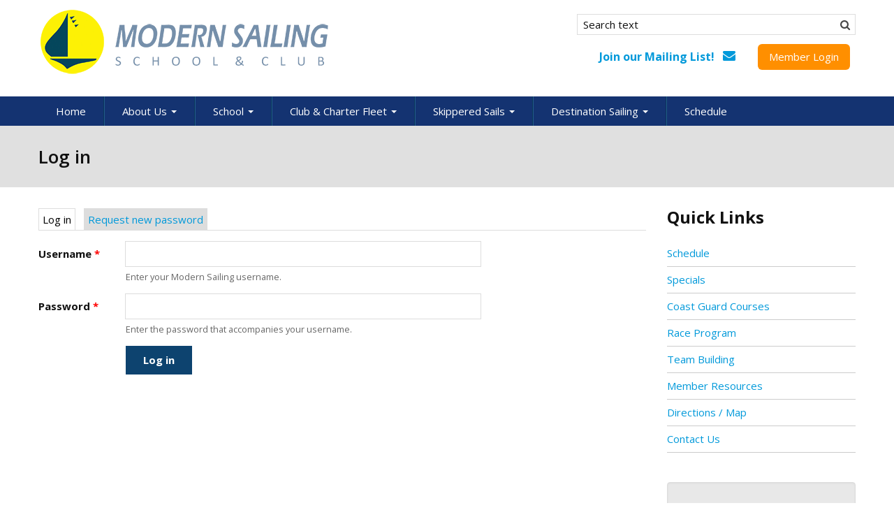

--- FILE ---
content_type: text/css
request_url: https://www.modernsailing.com/sites/default/files/css/css_lHx_rfDQitDYxqbomIvCnUj3Cose2JiKM8Gir9Sr6x0.css
body_size: 39337
content:
html{font-family:sans-serif;-webkit-text-size-adjust:100%;-ms-text-size-adjust:100%;}body{margin:0;}article,aside,details,figcaption,figure,footer,header,hgroup,main,nav,section,summary{display:block;}audio,canvas,progress,video{display:inline-block;vertical-align:baseline;}audio:not([controls]){display:none;height:0;}[hidden],template{display:none;}a{background:transparent;}a:active,a:hover{outline:0;}abbr[title]{border-bottom:1px dotted;}b,strong{font-weight:bold;}dfn{font-style:italic;}h1{margin:.67em 0;font-size:2em;}mark{color:#000;background:#ff0;}small{font-size:80%;}sub,sup{position:relative;font-size:75%;line-height:0;vertical-align:baseline;}sup{top:-.5em;}sub{bottom:-.25em;}img{border:0;}svg:not(:root){overflow:hidden;}figure{margin:1em 40px;}hr{height:0;-moz-box-sizing:content-box;box-sizing:content-box;}pre{overflow:auto;}code,kbd,pre,samp{font-family:monospace,monospace;font-size:1em;}button,input,optgroup,select,textarea{margin:0;font:inherit;color:inherit;}button{overflow:visible;}button,select{text-transform:none;}button,html input[type="button"],input[type="reset"],input[type="submit"]{-webkit-appearance:button;cursor:pointer;}button[disabled],html input[disabled]{cursor:default;}button::-moz-focus-inner,input::-moz-focus-inner{padding:0;border:0;}input{line-height:normal;}input[type="checkbox"],input[type="radio"]{box-sizing:border-box;padding:0;}input[type="number"]::-webkit-inner-spin-button,input[type="number"]::-webkit-outer-spin-button{height:auto;}input[type="search"]{-webkit-box-sizing:content-box;-moz-box-sizing:content-box;box-sizing:content-box;-webkit-appearance:textfield;}input[type="search"]::-webkit-search-cancel-button,input[type="search"]::-webkit-search-decoration{-webkit-appearance:none;}fieldset{padding:.35em .625em .75em;margin:0 2px;border:1px solid #c0c0c0;}legend{padding:0;border:0;}textarea{overflow:auto;}optgroup{font-weight:bold;}table{border-spacing:0;border-collapse:collapse;}td,th{padding:0;}@media print{*{color:#000 !important;text-shadow:none !important;background:transparent !important;box-shadow:none !important;}a,a:visited{text-decoration:underline;}a[href]:after{content:" (" attr(href) ")";}abbr[title]:after{content:" (" attr(title) ")";}a[href^="javascript:"]:after,a[href^="#"]:after{content:"";}pre,blockquote{border:1px solid #999;page-break-inside:avoid;}thead{display:table-header-group;}tr,img{page-break-inside:avoid;}img{max-width:100% !important;}p,h2,h3{orphans:3;widows:3;}h2,h3{page-break-after:avoid;}select{background:#fff !important;}.navbar{display:none;}.table td,.table th{background-color:#fff !important;}.btn > .caret,.dropup > .btn > .caret{border-top-color:#000 !important;}.label{border:1px solid #000;}.table{border-collapse:collapse !important;}.table-bordered th,.table-bordered td{border:1px solid #ddd !important;}}*{-webkit-box-sizing:border-box;-moz-box-sizing:border-box;box-sizing:border-box;}*:before,*:after{-webkit-box-sizing:border-box;-moz-box-sizing:border-box;box-sizing:border-box;}html{font-size:62.5%;-webkit-tap-highlight-color:rgba(0,0,0,0);}body{font-family:"Helvetica Neue",Helvetica,Arial,sans-serif;font-size:14px;line-height:1.42857143;color:#333;background-color:#fff;}input,button,select,textarea{font-family:inherit;font-size:inherit;line-height:inherit;}a{color:#428bca;text-decoration:none;}a:hover,a:focus{color:#2a6496;text-decoration:underline;}a:focus{outline:thin dotted;outline:5px auto -webkit-focus-ring-color;outline-offset:-2px;}figure{margin:0;}img{vertical-align:middle;}.img-responsive,.thumbnail > img,.thumbnail a > img,.carousel-inner > .item > img,.carousel-inner > .item > a > img{display:block;max-width:100%;height:auto;}.img-rounded{border-radius:6px;}.img-thumbnail{display:inline-block;max-width:100%;height:auto;padding:4px;line-height:1.42857143;background-color:#fff;border:1px solid #ddd;border-radius:4px;-webkit-transition:all .2s ease-in-out;transition:all .2s ease-in-out;}.img-circle{border-radius:50%;}hr{margin-top:20px;margin-bottom:20px;border:0;border-top:1px solid #eee;}.sr-only{position:absolute;width:1px;height:1px;padding:0;margin:-1px;overflow:hidden;clip:rect(0,0,0,0);border:0;}h1,h2,h3,h4,h5,h6,.h1,.h2,.h3,.h4,.h5,.h6{font-family:inherit;font-weight:500;line-height:1.1;color:inherit;}h1 small,h2 small,h3 small,h4 small,h5 small,h6 small,.h1 small,.h2 small,.h3 small,.h4 small,.h5 small,.h6 small,h1 .small,h2 .small,h3 .small,h4 .small,h5 .small,h6 .small,.h1 .small,.h2 .small,.h3 .small,.h4 .small,.h5 .small,.h6 .small{font-weight:normal;line-height:1;color:#999;}h1,.h1,h2,.h2,h3,.h3{margin-top:20px;margin-bottom:10px;}h1 small,.h1 small,h2 small,.h2 small,h3 small,.h3 small,h1 .small,.h1 .small,h2 .small,.h2 .small,h3 .small,.h3 .small{font-size:65%;}h4,.h4,h5,.h5,h6,.h6{margin-top:10px;margin-bottom:10px;}h4 small,.h4 small,h5 small,.h5 small,h6 small,.h6 small,h4 .small,.h4 .small,h5 .small,.h5 .small,h6 .small,.h6 .small{font-size:75%;}h1,.h1{font-size:36px;}h2,.h2{font-size:30px;}h3,.h3{font-size:24px;}h4,.h4{font-size:18px;}h5,.h5{font-size:14px;}h6,.h6{font-size:12px;}p{margin:0 0 10px;}.lead{margin-bottom:20px;font-size:16px;font-weight:200;line-height:1.4;}@media (min-width:768px){.lead{font-size:21px;}}small,.small{font-size:85%;}cite{font-style:normal;}.text-left{text-align:left;}.text-right{text-align:right;}.text-center{text-align:center;}.text-justify{text-align:justify;}.text-muted{color:#999;}.text-primary{color:#428bca;}a.text-primary:hover{color:#3071a9;}.text-success{color:#3c763d;}a.text-success:hover{color:#2b542c;}.text-info{color:#31708f;}a.text-info:hover{color:#245269;}.text-warning{color:#8a6d3b;}a.text-warning:hover{color:#66512c;}.text-danger{color:#a94442;}a.text-danger:hover{color:#843534;}.bg-primary{color:#fff;background-color:#428bca;}a.bg-primary:hover{background-color:#3071a9;}.bg-success{background-color:#dff0d8;}a.bg-success:hover{background-color:#c1e2b3;}.bg-info{background-color:#d9edf7;}a.bg-info:hover{background-color:#afd9ee;}.bg-warning{background-color:#fcf8e3;}a.bg-warning:hover{background-color:#f7ecb5;}.bg-danger{background-color:#f2dede;}a.bg-danger:hover{background-color:#e4b9b9;}.page-header{padding-bottom:9px;margin:40px 0 20px;border-bottom:1px solid #eee;}ul,ol{margin-top:0;margin-bottom:10px;}ul ul,ol ul,ul ol,ol ol{margin-bottom:0;}.list-unstyled{padding-left:0;list-style:none;}.list-inline{padding-left:0;margin-left:-5px;list-style:none;}.list-inline > li{display:inline-block;padding-right:5px;padding-left:5px;}dl{margin-top:0;margin-bottom:20px;}dt,dd{line-height:1.42857143;}dt{font-weight:bold;}dd{margin-left:0;}@media (min-width:768px){.dl-horizontal dt{float:left;width:160px;overflow:hidden;clear:left;text-align:right;text-overflow:ellipsis;white-space:nowrap;}.dl-horizontal dd{margin-left:180px;}}abbr[title],abbr[data-original-title]{cursor:help;border-bottom:1px dotted #999;}.initialism{font-size:90%;text-transform:uppercase;}blockquote{padding:10px 20px;margin:0 0 20px;font-size:17.5px;border-left:5px solid #eee;}blockquote p:last-child,blockquote ul:last-child,blockquote ol:last-child{margin-bottom:0;}blockquote footer,blockquote small,blockquote .small{display:block;font-size:80%;line-height:1.42857143;color:#999;}blockquote footer:before,blockquote small:before,blockquote .small:before{content:'\2014 \00A0';}.blockquote-reverse,blockquote.pull-right{padding-right:15px;padding-left:0;text-align:right;border-right:5px solid #eee;border-left:0;}.blockquote-reverse footer:before,blockquote.pull-right footer:before,.blockquote-reverse small:before,blockquote.pull-right small:before,.blockquote-reverse .small:before,blockquote.pull-right .small:before{content:'';}.blockquote-reverse footer:after,blockquote.pull-right footer:after,.blockquote-reverse small:after,blockquote.pull-right small:after,.blockquote-reverse .small:after,blockquote.pull-right .small:after{content:'\00A0 \2014';}blockquote:before,blockquote:after{content:"";}address{margin-bottom:20px;font-style:normal;line-height:1.42857143;}code,kbd,pre,samp{font-family:Menlo,Monaco,Consolas,"Courier New",monospace;}code{padding:2px 4px;font-size:90%;color:#c7254e;white-space:nowrap;background-color:#f9f2f4;border-radius:4px;}kbd{padding:2px 4px;font-size:90%;color:#fff;background-color:#333;border-radius:3px;box-shadow:inset 0 -1px 0 rgba(0,0,0,.25);}pre{display:block;padding:9.5px;margin:0 0 10px;font-size:13px;line-height:1.42857143;color:#333;word-break:break-all;word-wrap:break-word;background-color:#f5f5f5;border:1px solid #ccc;border-radius:4px;}pre code{padding:0;font-size:inherit;color:inherit;white-space:pre-wrap;background-color:transparent;border-radius:0;}.pre-scrollable{max-height:340px;overflow-y:scroll;}.container{padding-right:15px;padding-left:15px;margin-right:auto;margin-left:auto;}@media (min-width:768px){.container{width:750px;}}@media (min-width:992px){.container{width:970px;}}@media (min-width:1200px){.container{width:1170px;}}.container-fluid{padding-right:15px;padding-left:15px;margin-right:auto;margin-left:auto;}.row{margin-right:-15px;margin-left:-15px;}.col-xs-1,.col-sm-1,.col-md-1,.col-lg-1,.col-xs-2,.col-sm-2,.col-md-2,.col-lg-2,.col-xs-3,.col-sm-3,.col-md-3,.col-lg-3,.col-xs-4,.col-sm-4,.col-md-4,.col-lg-4,.col-xs-5,.col-sm-5,.col-md-5,.col-lg-5,.col-xs-6,.col-sm-6,.col-md-6,.col-lg-6,.col-xs-7,.col-sm-7,.col-md-7,.col-lg-7,.col-xs-8,.col-sm-8,.col-md-8,.col-lg-8,.col-xs-9,.col-sm-9,.col-md-9,.col-lg-9,.col-xs-10,.col-sm-10,.col-md-10,.col-lg-10,.col-xs-11,.col-sm-11,.col-md-11,.col-lg-11,.col-xs-12,.col-sm-12,.col-md-12,.col-lg-12{position:relative;min-height:1px;padding-right:15px;padding-left:15px;}.col-xs-1,.col-xs-2,.col-xs-3,.col-xs-4,.col-xs-5,.col-xs-6,.col-xs-7,.col-xs-8,.col-xs-9,.col-xs-10,.col-xs-11,.col-xs-12{float:left;}.col-xs-12{width:100%;}.col-xs-11{width:91.66666667%;}.col-xs-10{width:83.33333333%;}.col-xs-9{width:75%;}.col-xs-8{width:66.66666667%;}.col-xs-7{width:58.33333333%;}.col-xs-6{width:50%;}.col-xs-5{width:41.66666667%;}.col-xs-4{width:33.33333333%;}.col-xs-3{width:25%;}.col-xs-2{width:16.66666667%;}.col-xs-1{width:8.33333333%;}.col-xs-pull-12{right:100%;}.col-xs-pull-11{right:91.66666667%;}.col-xs-pull-10{right:83.33333333%;}.col-xs-pull-9{right:75%;}.col-xs-pull-8{right:66.66666667%;}.col-xs-pull-7{right:58.33333333%;}.col-xs-pull-6{right:50%;}.col-xs-pull-5{right:41.66666667%;}.col-xs-pull-4{right:33.33333333%;}.col-xs-pull-3{right:25%;}.col-xs-pull-2{right:16.66666667%;}.col-xs-pull-1{right:8.33333333%;}.col-xs-pull-0{right:0;}.col-xs-push-12{left:100%;}.col-xs-push-11{left:91.66666667%;}.col-xs-push-10{left:83.33333333%;}.col-xs-push-9{left:75%;}.col-xs-push-8{left:66.66666667%;}.col-xs-push-7{left:58.33333333%;}.col-xs-push-6{left:50%;}.col-xs-push-5{left:41.66666667%;}.col-xs-push-4{left:33.33333333%;}.col-xs-push-3{left:25%;}.col-xs-push-2{left:16.66666667%;}.col-xs-push-1{left:8.33333333%;}.col-xs-push-0{left:0;}.col-xs-offset-12{margin-left:100%;}.col-xs-offset-11{margin-left:91.66666667%;}.col-xs-offset-10{margin-left:83.33333333%;}.col-xs-offset-9{margin-left:75%;}.col-xs-offset-8{margin-left:66.66666667%;}.col-xs-offset-7{margin-left:58.33333333%;}.col-xs-offset-6{margin-left:50%;}.col-xs-offset-5{margin-left:41.66666667%;}.col-xs-offset-4{margin-left:33.33333333%;}.col-xs-offset-3{margin-left:25%;}.col-xs-offset-2{margin-left:16.66666667%;}.col-xs-offset-1{margin-left:8.33333333%;}.col-xs-offset-0{margin-left:0;}@media (min-width:768px){.col-sm-1,.col-sm-2,.col-sm-3,.col-sm-4,.col-sm-5,.col-sm-6,.col-sm-7,.col-sm-8,.col-sm-9,.col-sm-10,.col-sm-11,.col-sm-12{float:left;}.col-sm-12{width:100%;}.col-sm-11{width:91.66666667%;}.col-sm-10{width:83.33333333%;}.col-sm-9{width:75%;}.col-sm-8{width:66.66666667%;}.col-sm-7{width:58.33333333%;}.col-sm-6{width:50%;}.col-sm-5{width:41.66666667%;}.col-sm-4{width:33.33333333%;}.col-sm-3{width:25%;}.col-sm-2{width:16.66666667%;}.col-sm-1{width:8.33333333%;}.col-sm-pull-12{right:100%;}.col-sm-pull-11{right:91.66666667%;}.col-sm-pull-10{right:83.33333333%;}.col-sm-pull-9{right:75%;}.col-sm-pull-8{right:66.66666667%;}.col-sm-pull-7{right:58.33333333%;}.col-sm-pull-6{right:50%;}.col-sm-pull-5{right:41.66666667%;}.col-sm-pull-4{right:33.33333333%;}.col-sm-pull-3{right:25%;}.col-sm-pull-2{right:16.66666667%;}.col-sm-pull-1{right:8.33333333%;}.col-sm-pull-0{right:0;}.col-sm-push-12{left:100%;}.col-sm-push-11{left:91.66666667%;}.col-sm-push-10{left:83.33333333%;}.col-sm-push-9{left:75%;}.col-sm-push-8{left:66.66666667%;}.col-sm-push-7{left:58.33333333%;}.col-sm-push-6{left:50%;}.col-sm-push-5{left:41.66666667%;}.col-sm-push-4{left:33.33333333%;}.col-sm-push-3{left:25%;}.col-sm-push-2{left:16.66666667%;}.col-sm-push-1{left:8.33333333%;}.col-sm-push-0{left:0;}.col-sm-offset-12{margin-left:100%;}.col-sm-offset-11{margin-left:91.66666667%;}.col-sm-offset-10{margin-left:83.33333333%;}.col-sm-offset-9{margin-left:75%;}.col-sm-offset-8{margin-left:66.66666667%;}.col-sm-offset-7{margin-left:58.33333333%;}.col-sm-offset-6{margin-left:50%;}.col-sm-offset-5{margin-left:41.66666667%;}.col-sm-offset-4{margin-left:33.33333333%;}.col-sm-offset-3{margin-left:25%;}.col-sm-offset-2{margin-left:16.66666667%;}.col-sm-offset-1{margin-left:8.33333333%;}.col-sm-offset-0{margin-left:0;}}@media (min-width:992px){.col-md-1,.col-md-2,.col-md-3,.col-md-4,.col-md-5,.col-md-6,.col-md-7,.col-md-8,.col-md-9,.col-md-10,.col-md-11,.col-md-12{float:left;}.col-md-12{width:100%;}.col-md-11{width:91.66666667%;}.col-md-10{width:83.33333333%;}.col-md-9{width:75%;}.col-md-8{width:66.66666667%;}.col-md-7{width:58.33333333%;}.col-md-6{width:50%;}.col-md-5{width:41.66666667%;}.col-md-4{width:33.33333333%;}.col-md-3{width:25%;}.col-md-2{width:16.66666667%;}.col-md-1{width:8.33333333%;}.col-md-pull-12{right:100%;}.col-md-pull-11{right:91.66666667%;}.col-md-pull-10{right:83.33333333%;}.col-md-pull-9{right:75%;}.col-md-pull-8{right:66.66666667%;}.col-md-pull-7{right:58.33333333%;}.col-md-pull-6{right:50%;}.col-md-pull-5{right:41.66666667%;}.col-md-pull-4{right:33.33333333%;}.col-md-pull-3{right:25%;}.col-md-pull-2{right:16.66666667%;}.col-md-pull-1{right:8.33333333%;}.col-md-pull-0{right:0;}.col-md-push-12{left:100%;}.col-md-push-11{left:91.66666667%;}.col-md-push-10{left:83.33333333%;}.col-md-push-9{left:75%;}.col-md-push-8{left:66.66666667%;}.col-md-push-7{left:58.33333333%;}.col-md-push-6{left:50%;}.col-md-push-5{left:41.66666667%;}.col-md-push-4{left:33.33333333%;}.col-md-push-3{left:25%;}.col-md-push-2{left:16.66666667%;}.col-md-push-1{left:8.33333333%;}.col-md-push-0{left:0;}.col-md-offset-12{margin-left:100%;}.col-md-offset-11{margin-left:91.66666667%;}.col-md-offset-10{margin-left:83.33333333%;}.col-md-offset-9{margin-left:75%;}.col-md-offset-8{margin-left:66.66666667%;}.col-md-offset-7{margin-left:58.33333333%;}.col-md-offset-6{margin-left:50%;}.col-md-offset-5{margin-left:41.66666667%;}.col-md-offset-4{margin-left:33.33333333%;}.col-md-offset-3{margin-left:25%;}.col-md-offset-2{margin-left:16.66666667%;}.col-md-offset-1{margin-left:8.33333333%;}.col-md-offset-0{margin-left:0;}}@media (min-width:1200px){.col-lg-1,.col-lg-2,.col-lg-3,.col-lg-4,.col-lg-5,.col-lg-6,.col-lg-7,.col-lg-8,.col-lg-9,.col-lg-10,.col-lg-11,.col-lg-12{float:left;}.col-lg-12{width:100%;}.col-lg-11{width:91.66666667%;}.col-lg-10{width:83.33333333%;}.col-lg-9{width:75%;}.col-lg-8{width:66.66666667%;}.col-lg-7{width:58.33333333%;}.col-lg-6{width:50%;}.col-lg-5{width:41.66666667%;}.col-lg-4{width:33.33333333%;}.col-lg-3{width:25%;}.col-lg-2{width:16.66666667%;}.col-lg-1{width:8.33333333%;}.col-lg-pull-12{right:100%;}.col-lg-pull-11{right:91.66666667%;}.col-lg-pull-10{right:83.33333333%;}.col-lg-pull-9{right:75%;}.col-lg-pull-8{right:66.66666667%;}.col-lg-pull-7{right:58.33333333%;}.col-lg-pull-6{right:50%;}.col-lg-pull-5{right:41.66666667%;}.col-lg-pull-4{right:33.33333333%;}.col-lg-pull-3{right:25%;}.col-lg-pull-2{right:16.66666667%;}.col-lg-pull-1{right:8.33333333%;}.col-lg-pull-0{right:0;}.col-lg-push-12{left:100%;}.col-lg-push-11{left:91.66666667%;}.col-lg-push-10{left:83.33333333%;}.col-lg-push-9{left:75%;}.col-lg-push-8{left:66.66666667%;}.col-lg-push-7{left:58.33333333%;}.col-lg-push-6{left:50%;}.col-lg-push-5{left:41.66666667%;}.col-lg-push-4{left:33.33333333%;}.col-lg-push-3{left:25%;}.col-lg-push-2{left:16.66666667%;}.col-lg-push-1{left:8.33333333%;}.col-lg-push-0{left:0;}.col-lg-offset-12{margin-left:100%;}.col-lg-offset-11{margin-left:91.66666667%;}.col-lg-offset-10{margin-left:83.33333333%;}.col-lg-offset-9{margin-left:75%;}.col-lg-offset-8{margin-left:66.66666667%;}.col-lg-offset-7{margin-left:58.33333333%;}.col-lg-offset-6{margin-left:50%;}.col-lg-offset-5{margin-left:41.66666667%;}.col-lg-offset-4{margin-left:33.33333333%;}.col-lg-offset-3{margin-left:25%;}.col-lg-offset-2{margin-left:16.66666667%;}.col-lg-offset-1{margin-left:8.33333333%;}.col-lg-offset-0{margin-left:0;}}table{max-width:100%;background-color:transparent;}th{text-align:left;}.table{width:100%;margin-bottom:20px;}.table > thead > tr > th,.table > tbody > tr > th,.table > tfoot > tr > th,.table > thead > tr > td,.table > tbody > tr > td,.table > tfoot > tr > td{padding:8px;line-height:1.42857143;vertical-align:top;border-top:1px solid #ddd;}.table > thead > tr > th{vertical-align:bottom;border-bottom:2px solid #ddd;}.table > caption + thead > tr:first-child > th,.table > colgroup + thead > tr:first-child > th,.table > thead:first-child > tr:first-child > th,.table > caption + thead > tr:first-child > td,.table > colgroup + thead > tr:first-child > td,.table > thead:first-child > tr:first-child > td{border-top:0;}.table > tbody + tbody{border-top:2px solid #ddd;}.table .table{background-color:#fff;}.table-condensed > thead > tr > th,.table-condensed > tbody > tr > th,.table-condensed > tfoot > tr > th,.table-condensed > thead > tr > td,.table-condensed > tbody > tr > td,.table-condensed > tfoot > tr > td{padding:5px;}.table-bordered{border:1px solid #ddd;}.table-bordered > thead > tr > th,.table-bordered > tbody > tr > th,.table-bordered > tfoot > tr > th,.table-bordered > thead > tr > td,.table-bordered > tbody > tr > td,.table-bordered > tfoot > tr > td{border:1px solid #ddd;}.table-bordered > thead > tr > th,.table-bordered > thead > tr > td{border-bottom-width:2px;}.table-striped > tbody > tr:nth-child(odd) > td,.table-striped > tbody > tr:nth-child(odd) > th{background-color:#f9f9f9;}.table-hover > tbody > tr:hover > td,.table-hover > tbody > tr:hover > th{background-color:#f5f5f5;}table col[class*="col-"]{position:static;display:table-column;float:none;}table td[class*="col-"],table th[class*="col-"]{position:static;display:table-cell;float:none;}.table > thead > tr > td.active,.table > tbody > tr > td.active,.table > tfoot > tr > td.active,.table > thead > tr > th.active,.table > tbody > tr > th.active,.table > tfoot > tr > th.active,.table > thead > tr.active > td,.table > tbody > tr.active > td,.table > tfoot > tr.active > td,.table > thead > tr.active > th,.table > tbody > tr.active > th,.table > tfoot > tr.active > th{background-color:#f5f5f5;}.table-hover > tbody > tr > td.active:hover,.table-hover > tbody > tr > th.active:hover,.table-hover > tbody > tr.active:hover > td,.table-hover > tbody > tr.active:hover > th{background-color:#e8e8e8;}.table > thead > tr > td.success,.table > tbody > tr > td.success,.table > tfoot > tr > td.success,.table > thead > tr > th.success,.table > tbody > tr > th.success,.table > tfoot > tr > th.success,.table > thead > tr.success > td,.table > tbody > tr.success > td,.table > tfoot > tr.success > td,.table > thead > tr.success > th,.table > tbody > tr.success > th,.table > tfoot > tr.success > th{background-color:#dff0d8;}.table-hover > tbody > tr > td.success:hover,.table-hover > tbody > tr > th.success:hover,.table-hover > tbody > tr.success:hover > td,.table-hover > tbody > tr.success:hover > th{background-color:#d0e9c6;}.table > thead > tr > td.info,.table > tbody > tr > td.info,.table > tfoot > tr > td.info,.table > thead > tr > th.info,.table > tbody > tr > th.info,.table > tfoot > tr > th.info,.table > thead > tr.info > td,.table > tbody > tr.info > td,.table > tfoot > tr.info > td,.table > thead > tr.info > th,.table > tbody > tr.info > th,.table > tfoot > tr.info > th{background-color:#d9edf7;}.table-hover > tbody > tr > td.info:hover,.table-hover > tbody > tr > th.info:hover,.table-hover > tbody > tr.info:hover > td,.table-hover > tbody > tr.info:hover > th{background-color:#c4e3f3;}.table > thead > tr > td.warning,.table > tbody > tr > td.warning,.table > tfoot > tr > td.warning,.table > thead > tr > th.warning,.table > tbody > tr > th.warning,.table > tfoot > tr > th.warning,.table > thead > tr.warning > td,.table > tbody > tr.warning > td,.table > tfoot > tr.warning > td,.table > thead > tr.warning > th,.table > tbody > tr.warning > th,.table > tfoot > tr.warning > th{background-color:#fcf8e3;}.table-hover > tbody > tr > td.warning:hover,.table-hover > tbody > tr > th.warning:hover,.table-hover > tbody > tr.warning:hover > td,.table-hover > tbody > tr.warning:hover > th{background-color:#faf2cc;}.table > thead > tr > td.danger,.table > tbody > tr > td.danger,.table > tfoot > tr > td.danger,.table > thead > tr > th.danger,.table > tbody > tr > th.danger,.table > tfoot > tr > th.danger,.table > thead > tr.danger > td,.table > tbody > tr.danger > td,.table > tfoot > tr.danger > td,.table > thead > tr.danger > th,.table > tbody > tr.danger > th,.table > tfoot > tr.danger > th{background-color:#f2dede;}.table-hover > tbody > tr > td.danger:hover,.table-hover > tbody > tr > th.danger:hover,.table-hover > tbody > tr.danger:hover > td,.table-hover > tbody > tr.danger:hover > th{background-color:#ebcccc;}@media (max-width:767px){.table-responsive{width:100%;margin-bottom:15px;overflow-x:scroll;overflow-y:hidden;-webkit-overflow-scrolling:touch;-ms-overflow-style:-ms-autohiding-scrollbar;border:1px solid #ddd;}.table-responsive > .table{margin-bottom:0;}.table-responsive > .table > thead > tr > th,.table-responsive > .table > tbody > tr > th,.table-responsive > .table > tfoot > tr > th,.table-responsive > .table > thead > tr > td,.table-responsive > .table > tbody > tr > td,.table-responsive > .table > tfoot > tr > td{white-space:nowrap;}.table-responsive > .table-bordered{border:0;}.table-responsive > .table-bordered > thead > tr > th:first-child,.table-responsive > .table-bordered > tbody > tr > th:first-child,.table-responsive > .table-bordered > tfoot > tr > th:first-child,.table-responsive > .table-bordered > thead > tr > td:first-child,.table-responsive > .table-bordered > tbody > tr > td:first-child,.table-responsive > .table-bordered > tfoot > tr > td:first-child{border-left:0;}.table-responsive > .table-bordered > thead > tr > th:last-child,.table-responsive > .table-bordered > tbody > tr > th:last-child,.table-responsive > .table-bordered > tfoot > tr > th:last-child,.table-responsive > .table-bordered > thead > tr > td:last-child,.table-responsive > .table-bordered > tbody > tr > td:last-child,.table-responsive > .table-bordered > tfoot > tr > td:last-child{border-right:0;}.table-responsive > .table-bordered > tbody > tr:last-child > th,.table-responsive > .table-bordered > tfoot > tr:last-child > th,.table-responsive > .table-bordered > tbody > tr:last-child > td,.table-responsive > .table-bordered > tfoot > tr:last-child > td{border-bottom:0;}}fieldset{min-width:0;padding:0;margin:0;border:0;}legend{display:block;width:100%;padding:0;margin-bottom:20px;font-size:21px;line-height:inherit;color:#333;border:0;border-bottom:1px solid #e5e5e5;}label{display:inline-block;margin-bottom:5px;font-weight:bold;}input[type="search"]{-webkit-box-sizing:border-box;-moz-box-sizing:border-box;box-sizing:border-box;}input[type="radio"],input[type="checkbox"]{margin:4px 0 0;margin-top:1px \9;line-height:normal;}input[type="file"]{display:block;}input[type="range"]{display:block;width:100%;}select[multiple],select[size]{height:auto;}input[type="file"]:focus,input[type="radio"]:focus,input[type="checkbox"]:focus{outline:thin dotted;outline:5px auto -webkit-focus-ring-color;outline-offset:-2px;}output{display:block;padding-top:7px;font-size:14px;line-height:1.42857143;color:#555;}.form-control{display:block;width:100%;height:34px;padding:6px 12px;font-size:14px;line-height:1.42857143;color:#555;background-color:#fff;background-image:none;border:1px solid #ccc;border-radius:4px;-webkit-box-shadow:inset 0 1px 1px rgba(0,0,0,.075);box-shadow:inset 0 1px 1px rgba(0,0,0,.075);-webkit-transition:border-color ease-in-out .15s,box-shadow ease-in-out .15s;transition:border-color ease-in-out .15s,box-shadow ease-in-out .15s;}.form-control:focus{border-color:#66afe9;outline:0;-webkit-box-shadow:inset 0 1px 1px rgba(0,0,0,.075),0 0 8px rgba(102,175,233,.6);box-shadow:inset 0 1px 1px rgba(0,0,0,.075),0 0 8px rgba(102,175,233,.6);}.form-control::-moz-placeholder{color:#999;opacity:1;}.form-control:-ms-input-placeholder{color:#999;}.form-control::-webkit-input-placeholder{color:#999;}.form-control[disabled],.form-control[readonly],fieldset[disabled] .form-control{cursor:not-allowed;background-color:#eee;opacity:1;}textarea.form-control{height:auto;}input[type="search"]{-webkit-appearance:none;}input[type="date"]{line-height:34px;}.form-group{margin-bottom:15px;}.radio,.checkbox{display:block;min-height:20px;padding-left:20px;margin-top:10px;margin-bottom:10px;}.radio label,.checkbox label{display:inline;font-weight:normal;cursor:pointer;}.radio input[type="radio"],.radio-inline input[type="radio"],.checkbox input[type="checkbox"],.checkbox-inline input[type="checkbox"]{float:left;margin-left:-20px;}.radio + .radio,.checkbox + .checkbox{margin-top:-5px;}.radio-inline,.checkbox-inline{display:inline-block;padding-left:20px;margin-bottom:0;font-weight:normal;vertical-align:middle;cursor:pointer;}.radio-inline + .radio-inline,.checkbox-inline + .checkbox-inline{margin-top:0;margin-left:10px;}input[type="radio"][disabled],input[type="checkbox"][disabled],.radio[disabled],.radio-inline[disabled],.checkbox[disabled],.checkbox-inline[disabled],fieldset[disabled] input[type="radio"],fieldset[disabled] input[type="checkbox"],fieldset[disabled] .radio,fieldset[disabled] .radio-inline,fieldset[disabled] .checkbox,fieldset[disabled] .checkbox-inline{cursor:not-allowed;}.input-sm{height:30px;padding:5px 10px;font-size:12px;line-height:1.5;border-radius:3px;}select.input-sm{height:30px;line-height:30px;}textarea.input-sm,select[multiple].input-sm{height:auto;}.input-lg{height:46px;padding:10px 16px;font-size:18px;line-height:1.33;border-radius:6px;}select.input-lg{height:46px;line-height:46px;}textarea.input-lg,select[multiple].input-lg{height:auto;}.has-feedback{position:relative;}.has-feedback .form-control{padding-right:42.5px;}.has-feedback .form-control-feedback{position:absolute;top:25px;right:0;display:block;width:34px;height:34px;line-height:34px;text-align:center;}.has-success .help-block,.has-success .control-label,.has-success .radio,.has-success .checkbox,.has-success .radio-inline,.has-success .checkbox-inline{color:#3c763d;}.has-success .form-control{border-color:#3c763d;-webkit-box-shadow:inset 0 1px 1px rgba(0,0,0,.075);box-shadow:inset 0 1px 1px rgba(0,0,0,.075);}.has-success .form-control:focus{border-color:#2b542c;-webkit-box-shadow:inset 0 1px 1px rgba(0,0,0,.075),0 0 6px #67b168;box-shadow:inset 0 1px 1px rgba(0,0,0,.075),0 0 6px #67b168;}.has-success .input-group-addon{color:#3c763d;background-color:#dff0d8;border-color:#3c763d;}.has-success .form-control-feedback{color:#3c763d;}.has-warning .help-block,.has-warning .control-label,.has-warning .radio,.has-warning .checkbox,.has-warning .radio-inline,.has-warning .checkbox-inline{color:#8a6d3b;}.has-warning .form-control{border-color:#8a6d3b;-webkit-box-shadow:inset 0 1px 1px rgba(0,0,0,.075);box-shadow:inset 0 1px 1px rgba(0,0,0,.075);}.has-warning .form-control:focus{border-color:#66512c;-webkit-box-shadow:inset 0 1px 1px rgba(0,0,0,.075),0 0 6px #c0a16b;box-shadow:inset 0 1px 1px rgba(0,0,0,.075),0 0 6px #c0a16b;}.has-warning .input-group-addon{color:#8a6d3b;background-color:#fcf8e3;border-color:#8a6d3b;}.has-warning .form-control-feedback{color:#8a6d3b;}.has-error .help-block,.has-error .control-label,.has-error .radio,.has-error .checkbox,.has-error .radio-inline,.has-error .checkbox-inline{color:#a94442;}.has-error .form-control{border-color:#a94442;-webkit-box-shadow:inset 0 1px 1px rgba(0,0,0,.075);box-shadow:inset 0 1px 1px rgba(0,0,0,.075);}.has-error .form-control:focus{border-color:#843534;-webkit-box-shadow:inset 0 1px 1px rgba(0,0,0,.075),0 0 6px #ce8483;box-shadow:inset 0 1px 1px rgba(0,0,0,.075),0 0 6px #ce8483;}.has-error .input-group-addon{color:#a94442;background-color:#f2dede;border-color:#a94442;}.has-error .form-control-feedback{color:#a94442;}.form-control-static{margin-bottom:0;}.help-block{display:block;margin-top:5px;margin-bottom:10px;color:#737373;}@media (min-width:768px){.form-inline .form-group{display:inline-block;margin-bottom:0;vertical-align:middle;}.form-inline .form-control{display:inline-block;width:auto;vertical-align:middle;}.form-inline .input-group > .form-control{width:100%;}.form-inline .control-label{margin-bottom:0;vertical-align:middle;}.form-inline .radio,.form-inline .checkbox{display:inline-block;padding-left:0;margin-top:0;margin-bottom:0;vertical-align:middle;}.form-inline .radio input[type="radio"],.form-inline .checkbox input[type="checkbox"]{float:none;margin-left:0;}.form-inline .has-feedback .form-control-feedback{top:0;}}.form-horizontal .control-label,.form-horizontal .radio,.form-horizontal .checkbox,.form-horizontal .radio-inline,.form-horizontal .checkbox-inline{padding-top:7px;margin-top:0;margin-bottom:0;}.form-horizontal .radio,.form-horizontal .checkbox{min-height:27px;}.form-horizontal .form-group{margin-right:-15px;margin-left:-15px;}.form-horizontal .form-control-static{padding-top:7px;}@media (min-width:768px){.form-horizontal .control-label{text-align:right;}}.form-horizontal .has-feedback .form-control-feedback{top:0;right:15px;}.btn{display:inline-block;padding:6px 12px;margin-bottom:0;font-size:14px;font-weight:normal;line-height:1.42857143;text-align:center;white-space:nowrap;vertical-align:middle;cursor:pointer;-webkit-user-select:none;-moz-user-select:none;-ms-user-select:none;user-select:none;background-image:none;border:1px solid transparent;border-radius:4px;}.btn:focus,.btn:active:focus,.btn.active:focus{outline:thin dotted;outline:5px auto -webkit-focus-ring-color;outline-offset:-2px;}.btn:hover,.btn:focus{color:#333;text-decoration:none;}.btn:active,.btn.active{background-image:none;outline:0;-webkit-box-shadow:inset 0 3px 5px rgba(0,0,0,.125);box-shadow:inset 0 3px 5px rgba(0,0,0,.125);}.btn.disabled,.btn[disabled],fieldset[disabled] .btn{pointer-events:none;cursor:not-allowed;filter:alpha(opacity=65);-webkit-box-shadow:none;box-shadow:none;opacity:.65;}.btn-default{color:#333;background-color:#fff;border-color:#ccc;}.btn-default:hover,.btn-default:focus,.btn-default:active,.btn-default.active,.open .dropdown-toggle.btn-default{color:#333;background-color:#ebebeb;border-color:#adadad;}.btn-default:active,.btn-default.active,.open .dropdown-toggle.btn-default{background-image:none;}.btn-default.disabled,.btn-default[disabled],fieldset[disabled] .btn-default,.btn-default.disabled:hover,.btn-default[disabled]:hover,fieldset[disabled] .btn-default:hover,.btn-default.disabled:focus,.btn-default[disabled]:focus,fieldset[disabled] .btn-default:focus,.btn-default.disabled:active,.btn-default[disabled]:active,fieldset[disabled] .btn-default:active,.btn-default.disabled.active,.btn-default[disabled].active,fieldset[disabled] .btn-default.active{background-color:#fff;border-color:#ccc;}.btn-default .badge{color:#fff;background-color:#333;}.btn-primary{color:#fff;background-color:#428bca;border-color:#357ebd;}.btn-primary:hover,.btn-primary:focus,.btn-primary:active,.btn-primary.active,.open .dropdown-toggle.btn-primary{color:#fff;background-color:#3276b1;border-color:#285e8e;}.btn-primary:active,.btn-primary.active,.open .dropdown-toggle.btn-primary{background-image:none;}.btn-primary.disabled,.btn-primary[disabled],fieldset[disabled] .btn-primary,.btn-primary.disabled:hover,.btn-primary[disabled]:hover,fieldset[disabled] .btn-primary:hover,.btn-primary.disabled:focus,.btn-primary[disabled]:focus,fieldset[disabled] .btn-primary:focus,.btn-primary.disabled:active,.btn-primary[disabled]:active,fieldset[disabled] .btn-primary:active,.btn-primary.disabled.active,.btn-primary[disabled].active,fieldset[disabled] .btn-primary.active{background-color:#428bca;border-color:#357ebd;}.btn-primary .badge{color:#428bca;background-color:#fff;}.btn-success{color:#fff;background-color:#5cb85c;border-color:#4cae4c;}.btn-success:hover,.btn-success:focus,.btn-success:active,.btn-success.active,.open .dropdown-toggle.btn-success{color:#fff;background-color:#47a447;border-color:#398439;}.btn-success:active,.btn-success.active,.open .dropdown-toggle.btn-success{background-image:none;}.btn-success.disabled,.btn-success[disabled],fieldset[disabled] .btn-success,.btn-success.disabled:hover,.btn-success[disabled]:hover,fieldset[disabled] .btn-success:hover,.btn-success.disabled:focus,.btn-success[disabled]:focus,fieldset[disabled] .btn-success:focus,.btn-success.disabled:active,.btn-success[disabled]:active,fieldset[disabled] .btn-success:active,.btn-success.disabled.active,.btn-success[disabled].active,fieldset[disabled] .btn-success.active{background-color:#5cb85c;border-color:#4cae4c;}.btn-success .badge{color:#5cb85c;background-color:#fff;}.btn-info{color:#fff;background-color:#5bc0de;border-color:#46b8da;}.btn-info:hover,.btn-info:focus,.btn-info:active,.btn-info.active,.open .dropdown-toggle.btn-info{color:#fff;background-color:#39b3d7;border-color:#269abc;}.btn-info:active,.btn-info.active,.open .dropdown-toggle.btn-info{background-image:none;}.btn-info.disabled,.btn-info[disabled],fieldset[disabled] .btn-info,.btn-info.disabled:hover,.btn-info[disabled]:hover,fieldset[disabled] .btn-info:hover,.btn-info.disabled:focus,.btn-info[disabled]:focus,fieldset[disabled] .btn-info:focus,.btn-info.disabled:active,.btn-info[disabled]:active,fieldset[disabled] .btn-info:active,.btn-info.disabled.active,.btn-info[disabled].active,fieldset[disabled] .btn-info.active{background-color:#5bc0de;border-color:#46b8da;}.btn-info .badge{color:#5bc0de;background-color:#fff;}.btn-warning{color:#fff;background-color:#f0ad4e;border-color:#eea236;}.btn-warning:hover,.btn-warning:focus,.btn-warning:active,.btn-warning.active,.open .dropdown-toggle.btn-warning{color:#fff;background-color:#ed9c28;border-color:#d58512;}.btn-warning:active,.btn-warning.active,.open .dropdown-toggle.btn-warning{background-image:none;}.btn-warning.disabled,.btn-warning[disabled],fieldset[disabled] .btn-warning,.btn-warning.disabled:hover,.btn-warning[disabled]:hover,fieldset[disabled] .btn-warning:hover,.btn-warning.disabled:focus,.btn-warning[disabled]:focus,fieldset[disabled] .btn-warning:focus,.btn-warning.disabled:active,.btn-warning[disabled]:active,fieldset[disabled] .btn-warning:active,.btn-warning.disabled.active,.btn-warning[disabled].active,fieldset[disabled] .btn-warning.active{background-color:#f0ad4e;border-color:#eea236;}.btn-warning .badge{color:#f0ad4e;background-color:#fff;}.btn-danger{color:#fff;background-color:#d9534f;border-color:#d43f3a;}.btn-danger:hover,.btn-danger:focus,.btn-danger:active,.btn-danger.active,.open .dropdown-toggle.btn-danger{color:#fff;background-color:#d2322d;border-color:#ac2925;}.btn-danger:active,.btn-danger.active,.open .dropdown-toggle.btn-danger{background-image:none;}.btn-danger.disabled,.btn-danger[disabled],fieldset[disabled] .btn-danger,.btn-danger.disabled:hover,.btn-danger[disabled]:hover,fieldset[disabled] .btn-danger:hover,.btn-danger.disabled:focus,.btn-danger[disabled]:focus,fieldset[disabled] .btn-danger:focus,.btn-danger.disabled:active,.btn-danger[disabled]:active,fieldset[disabled] .btn-danger:active,.btn-danger.disabled.active,.btn-danger[disabled].active,fieldset[disabled] .btn-danger.active{background-color:#d9534f;border-color:#d43f3a;}.btn-danger .badge{color:#d9534f;background-color:#fff;}.btn-link{font-weight:normal;color:#428bca;cursor:pointer;border-radius:0;}.btn-link,.btn-link:active,.btn-link[disabled],fieldset[disabled] .btn-link{background-color:transparent;-webkit-box-shadow:none;box-shadow:none;}.btn-link,.btn-link:hover,.btn-link:focus,.btn-link:active{border-color:transparent;}.btn-link:hover,.btn-link:focus{color:#2a6496;text-decoration:underline;background-color:transparent;}.btn-link[disabled]:hover,fieldset[disabled] .btn-link:hover,.btn-link[disabled]:focus,fieldset[disabled] .btn-link:focus{color:#999;text-decoration:none;}.btn-lg,.btn-group-lg > .btn{padding:10px 16px;font-size:18px;line-height:1.33;border-radius:6px;}.btn-sm,.btn-group-sm > .btn{padding:5px 10px;font-size:12px;line-height:1.5;border-radius:3px;}.btn-xs,.btn-group-xs > .btn{padding:1px 5px;font-size:12px;line-height:1.5;border-radius:3px;}.btn-block{display:block;width:100%;padding-right:0;padding-left:0;}.btn-block + .btn-block{margin-top:5px;}input[type="submit"].btn-block,input[type="reset"].btn-block,input[type="button"].btn-block{width:100%;}.fade{opacity:0;-webkit-transition:opacity .15s linear;transition:opacity .15s linear;}.fade.in{opacity:1;}.collapse{display:none;}.collapse.in{display:block;}.collapsing{position:relative;height:0;overflow:hidden;-webkit-transition:height .35s ease;transition:height .35s ease;}@font-face{font-family:'Glyphicons Halflings';src:url(/sites/all/themes/business/bootstrap/fonts/glyphicons-halflings-regular.eot);src:url(/sites/all/themes/business/bootstrap/fonts/glyphicons-halflings-regular.eot?#iefix) format('embedded-opentype'),url(/sites/all/themes/business/bootstrap/fonts/glyphicons-halflings-regular.woff) format('woff'),url(/sites/all/themes/business/bootstrap/fonts/glyphicons-halflings-regular.ttf) format('truetype'),url(/sites/all/themes/business/bootstrap/fonts/glyphicons-halflings-regular.svg#glyphicons_halflingsregular) format('svg');}.glyphicon{position:relative;top:1px;display:inline-block;font-family:'Glyphicons Halflings';font-style:normal;font-weight:normal;line-height:1;-webkit-font-smoothing:antialiased;-moz-osx-font-smoothing:grayscale;}.glyphicon-asterisk:before{content:"\2a";}.glyphicon-plus:before{content:"\2b";}.glyphicon-euro:before{content:"\20ac";}.glyphicon-minus:before{content:"\2212";}.glyphicon-cloud:before{content:"\2601";}.glyphicon-envelope:before{content:"\2709";}.glyphicon-pencil:before{content:"\270f";}.glyphicon-glass:before{content:"\e001";}.glyphicon-music:before{content:"\e002";}.glyphicon-search:before{content:"\e003";}.glyphicon-heart:before{content:"\e005";}.glyphicon-star:before{content:"\e006";}.glyphicon-star-empty:before{content:"\e007";}.glyphicon-user:before{content:"\e008";}.glyphicon-film:before{content:"\e009";}.glyphicon-th-large:before{content:"\e010";}.glyphicon-th:before{content:"\e011";}.glyphicon-th-list:before{content:"\e012";}.glyphicon-ok:before{content:"\e013";}.glyphicon-remove:before{content:"\e014";}.glyphicon-zoom-in:before{content:"\e015";}.glyphicon-zoom-out:before{content:"\e016";}.glyphicon-off:before{content:"\e017";}.glyphicon-signal:before{content:"\e018";}.glyphicon-cog:before{content:"\e019";}.glyphicon-trash:before{content:"\e020";}.glyphicon-home:before{content:"\e021";}.glyphicon-file:before{content:"\e022";}.glyphicon-time:before{content:"\e023";}.glyphicon-road:before{content:"\e024";}.glyphicon-download-alt:before{content:"\e025";}.glyphicon-download:before{content:"\e026";}.glyphicon-upload:before{content:"\e027";}.glyphicon-inbox:before{content:"\e028";}.glyphicon-play-circle:before{content:"\e029";}.glyphicon-repeat:before{content:"\e030";}.glyphicon-refresh:before{content:"\e031";}.glyphicon-list-alt:before{content:"\e032";}.glyphicon-lock:before{content:"\e033";}.glyphicon-flag:before{content:"\e034";}.glyphicon-headphones:before{content:"\e035";}.glyphicon-volume-off:before{content:"\e036";}.glyphicon-volume-down:before{content:"\e037";}.glyphicon-volume-up:before{content:"\e038";}.glyphicon-qrcode:before{content:"\e039";}.glyphicon-barcode:before{content:"\e040";}.glyphicon-tag:before{content:"\e041";}.glyphicon-tags:before{content:"\e042";}.glyphicon-book:before{content:"\e043";}.glyphicon-bookmark:before{content:"\e044";}.glyphicon-print:before{content:"\e045";}.glyphicon-camera:before{content:"\e046";}.glyphicon-font:before{content:"\e047";}.glyphicon-bold:before{content:"\e048";}.glyphicon-italic:before{content:"\e049";}.glyphicon-text-height:before{content:"\e050";}.glyphicon-text-width:before{content:"\e051";}.glyphicon-align-left:before{content:"\e052";}.glyphicon-align-center:before{content:"\e053";}.glyphicon-align-right:before{content:"\e054";}.glyphicon-align-justify:before{content:"\e055";}.glyphicon-list:before{content:"\e056";}.glyphicon-indent-left:before{content:"\e057";}.glyphicon-indent-right:before{content:"\e058";}.glyphicon-facetime-video:before{content:"\e059";}.glyphicon-picture:before{content:"\e060";}.glyphicon-map-marker:before{content:"\e062";}.glyphicon-adjust:before{content:"\e063";}.glyphicon-tint:before{content:"\e064";}.glyphicon-edit:before{content:"\e065";}.glyphicon-share:before{content:"\e066";}.glyphicon-check:before{content:"\e067";}.glyphicon-move:before{content:"\e068";}.glyphicon-step-backward:before{content:"\e069";}.glyphicon-fast-backward:before{content:"\e070";}.glyphicon-backward:before{content:"\e071";}.glyphicon-play:before{content:"\e072";}.glyphicon-pause:before{content:"\e073";}.glyphicon-stop:before{content:"\e074";}.glyphicon-forward:before{content:"\e075";}.glyphicon-fast-forward:before{content:"\e076";}.glyphicon-step-forward:before{content:"\e077";}.glyphicon-eject:before{content:"\e078";}.glyphicon-chevron-left:before{content:"\e079";}.glyphicon-chevron-right:before{content:"\e080";}.glyphicon-plus-sign:before{content:"\e081";}.glyphicon-minus-sign:before{content:"\e082";}.glyphicon-remove-sign:before{content:"\e083";}.glyphicon-ok-sign:before{content:"\e084";}.glyphicon-question-sign:before{content:"\e085";}.glyphicon-info-sign:before{content:"\e086";}.glyphicon-screenshot:before{content:"\e087";}.glyphicon-remove-circle:before{content:"\e088";}.glyphicon-ok-circle:before{content:"\e089";}.glyphicon-ban-circle:before{content:"\e090";}.glyphicon-arrow-left:before{content:"\e091";}.glyphicon-arrow-right:before{content:"\e092";}.glyphicon-arrow-up:before{content:"\e093";}.glyphicon-arrow-down:before{content:"\e094";}.glyphicon-share-alt:before{content:"\e095";}.glyphicon-resize-full:before{content:"\e096";}.glyphicon-resize-small:before{content:"\e097";}.glyphicon-exclamation-sign:before{content:"\e101";}.glyphicon-gift:before{content:"\e102";}.glyphicon-leaf:before{content:"\e103";}.glyphicon-fire:before{content:"\e104";}.glyphicon-eye-open:before{content:"\e105";}.glyphicon-eye-close:before{content:"\e106";}.glyphicon-warning-sign:before{content:"\e107";}.glyphicon-plane:before{content:"\e108";}.glyphicon-calendar:before{content:"\e109";}.glyphicon-random:before{content:"\e110";}.glyphicon-comment:before{content:"\e111";}.glyphicon-magnet:before{content:"\e112";}.glyphicon-chevron-up:before{content:"\e113";}.glyphicon-chevron-down:before{content:"\e114";}.glyphicon-retweet:before{content:"\e115";}.glyphicon-shopping-cart:before{content:"\e116";}.glyphicon-folder-close:before{content:"\e117";}.glyphicon-folder-open:before{content:"\e118";}.glyphicon-resize-vertical:before{content:"\e119";}.glyphicon-resize-horizontal:before{content:"\e120";}.glyphicon-hdd:before{content:"\e121";}.glyphicon-bullhorn:before{content:"\e122";}.glyphicon-bell:before{content:"\e123";}.glyphicon-certificate:before{content:"\e124";}.glyphicon-thumbs-up:before{content:"\e125";}.glyphicon-thumbs-down:before{content:"\e126";}.glyphicon-hand-right:before{content:"\e127";}.glyphicon-hand-left:before{content:"\e128";}.glyphicon-hand-up:before{content:"\e129";}.glyphicon-hand-down:before{content:"\e130";}.glyphicon-circle-arrow-right:before{content:"\e131";}.glyphicon-circle-arrow-left:before{content:"\e132";}.glyphicon-circle-arrow-up:before{content:"\e133";}.glyphicon-circle-arrow-down:before{content:"\e134";}.glyphicon-globe:before{content:"\e135";}.glyphicon-wrench:before{content:"\e136";}.glyphicon-tasks:before{content:"\e137";}.glyphicon-filter:before{content:"\e138";}.glyphicon-briefcase:before{content:"\e139";}.glyphicon-fullscreen:before{content:"\e140";}.glyphicon-dashboard:before{content:"\e141";}.glyphicon-paperclip:before{content:"\e142";}.glyphicon-heart-empty:before{content:"\e143";}.glyphicon-link:before{content:"\e144";}.glyphicon-phone:before{content:"\e145";}.glyphicon-pushpin:before{content:"\e146";}.glyphicon-usd:before{content:"\e148";}.glyphicon-gbp:before{content:"\e149";}.glyphicon-sort:before{content:"\e150";}.glyphicon-sort-by-alphabet:before{content:"\e151";}.glyphicon-sort-by-alphabet-alt:before{content:"\e152";}.glyphicon-sort-by-order:before{content:"\e153";}.glyphicon-sort-by-order-alt:before{content:"\e154";}.glyphicon-sort-by-attributes:before{content:"\e155";}.glyphicon-sort-by-attributes-alt:before{content:"\e156";}.glyphicon-unchecked:before{content:"\e157";}.glyphicon-expand:before{content:"\e158";}.glyphicon-collapse-down:before{content:"\e159";}.glyphicon-collapse-up:before{content:"\e160";}.glyphicon-log-in:before{content:"\e161";}.glyphicon-flash:before{content:"\e162";}.glyphicon-log-out:before{content:"\e163";}.glyphicon-new-window:before{content:"\e164";}.glyphicon-record:before{content:"\e165";}.glyphicon-save:before{content:"\e166";}.glyphicon-open:before{content:"\e167";}.glyphicon-saved:before{content:"\e168";}.glyphicon-import:before{content:"\e169";}.glyphicon-export:before{content:"\e170";}.glyphicon-send:before{content:"\e171";}.glyphicon-floppy-disk:before{content:"\e172";}.glyphicon-floppy-saved:before{content:"\e173";}.glyphicon-floppy-remove:before{content:"\e174";}.glyphicon-floppy-save:before{content:"\e175";}.glyphicon-floppy-open:before{content:"\e176";}.glyphicon-credit-card:before{content:"\e177";}.glyphicon-transfer:before{content:"\e178";}.glyphicon-cutlery:before{content:"\e179";}.glyphicon-header:before{content:"\e180";}.glyphicon-compressed:before{content:"\e181";}.glyphicon-earphone:before{content:"\e182";}.glyphicon-phone-alt:before{content:"\e183";}.glyphicon-tower:before{content:"\e184";}.glyphicon-stats:before{content:"\e185";}.glyphicon-sd-video:before{content:"\e186";}.glyphicon-hd-video:before{content:"\e187";}.glyphicon-subtitles:before{content:"\e188";}.glyphicon-sound-stereo:before{content:"\e189";}.glyphicon-sound-dolby:before{content:"\e190";}.glyphicon-sound-5-1:before{content:"\e191";}.glyphicon-sound-6-1:before{content:"\e192";}.glyphicon-sound-7-1:before{content:"\e193";}.glyphicon-copyright-mark:before{content:"\e194";}.glyphicon-registration-mark:before{content:"\e195";}.glyphicon-cloud-download:before{content:"\e197";}.glyphicon-cloud-upload:before{content:"\e198";}.glyphicon-tree-conifer:before{content:"\e199";}.glyphicon-tree-deciduous:before{content:"\e200";}.caret{display:inline-block;width:0;height:0;margin-left:2px;vertical-align:middle;border-top:4px solid;border-right:4px solid transparent;border-left:4px solid transparent;}.dropdown{position:relative;}.dropdown-toggle:focus{outline:0;}.dropdown-menu{position:absolute;top:100%;left:0;z-index:1000;display:none;float:left;min-width:160px;padding:5px 0;margin:2px 0 0;font-size:14px;list-style:none;background-color:#fff;background-clip:padding-box;border:1px solid #ccc;border:1px solid rgba(0,0,0,.15);border-radius:4px;-webkit-box-shadow:0 6px 12px rgba(0,0,0,.175);box-shadow:0 6px 12px rgba(0,0,0,.175);}.dropdown-menu.pull-right{right:0;left:auto;}.dropdown-menu .divider{height:1px;margin:9px 0;overflow:hidden;background-color:#e5e5e5;}.dropdown-menu > li > a{display:block;padding:3px 20px;clear:both;font-weight:normal;line-height:1.42857143;color:#333;white-space:nowrap;}.dropdown-menu > li > a:hover,.dropdown-menu > li > a:focus{color:#262626;text-decoration:none;background-color:#f5f5f5;}.dropdown-menu > .active > a,.dropdown-menu > .active > a:hover,.dropdown-menu > .active > a:focus{color:#fff;text-decoration:none;background-color:#428bca;outline:0;}.dropdown-menu > .disabled > a,.dropdown-menu > .disabled > a:hover,.dropdown-menu > .disabled > a:focus{color:#999;}.dropdown-menu > .disabled > a:hover,.dropdown-menu > .disabled > a:focus{text-decoration:none;cursor:not-allowed;background-color:transparent;background-image:none;filter:progid:DXImageTransform.Microsoft.gradient(enabled = false);}.open > .dropdown-menu{display:block;}.open > a{outline:0;}.dropdown-menu-right{right:0;left:auto;}.dropdown-menu-left{right:auto;left:0;}.dropdown-header{display:block;padding:3px 20px;font-size:12px;line-height:1.42857143;color:#999;}.dropdown-backdrop{position:fixed;top:0;right:0;bottom:0;left:0;z-index:990;}.pull-right > .dropdown-menu{right:0;left:auto;}.dropup .caret,.navbar-fixed-bottom .dropdown .caret{content:"";border-top:0;border-bottom:4px solid;}.dropup .dropdown-menu,.navbar-fixed-bottom .dropdown .dropdown-menu{top:auto;bottom:100%;margin-bottom:1px;}@media (min-width:768px){.navbar-right .dropdown-menu{right:0;left:auto;}.navbar-right .dropdown-menu-left{right:auto;left:0;}}.btn-group,.btn-group-vertical{position:relative;display:inline-block;vertical-align:middle;}.btn-group > .btn,.btn-group-vertical > .btn{position:relative;float:left;}.btn-group > .btn:hover,.btn-group-vertical > .btn:hover,.btn-group > .btn:focus,.btn-group-vertical > .btn:focus,.btn-group > .btn:active,.btn-group-vertical > .btn:active,.btn-group > .btn.active,.btn-group-vertical > .btn.active{z-index:2;}.btn-group > .btn:focus,.btn-group-vertical > .btn:focus{outline:none;}.btn-group .btn + .btn,.btn-group .btn + .btn-group,.btn-group .btn-group + .btn,.btn-group .btn-group + .btn-group{margin-left:-1px;}.btn-toolbar{margin-left:-5px;}.btn-toolbar .btn-group,.btn-toolbar .input-group{float:left;}.btn-toolbar > .btn,.btn-toolbar > .btn-group,.btn-toolbar > .input-group{margin-left:5px;}.btn-group > .btn:not(:first-child):not(:last-child):not(.dropdown-toggle){border-radius:0;}.btn-group > .btn:first-child{margin-left:0;}.btn-group > .btn:first-child:not(:last-child):not(.dropdown-toggle){border-top-right-radius:0;border-bottom-right-radius:0;}.btn-group > .btn:last-child:not(:first-child),.btn-group > .dropdown-toggle:not(:first-child){border-top-left-radius:0;border-bottom-left-radius:0;}.btn-group > .btn-group{float:left;}.btn-group > .btn-group:not(:first-child):not(:last-child) > .btn{border-radius:0;}.btn-group > .btn-group:first-child > .btn:last-child,.btn-group > .btn-group:first-child > .dropdown-toggle{border-top-right-radius:0;border-bottom-right-radius:0;}.btn-group > .btn-group:last-child > .btn:first-child{border-top-left-radius:0;border-bottom-left-radius:0;}.btn-group .dropdown-toggle:active,.btn-group.open .dropdown-toggle{outline:0;}.btn-group > .btn + .dropdown-toggle{padding-right:8px;padding-left:8px;}.btn-group > .btn-lg + .dropdown-toggle{padding-right:12px;padding-left:12px;}.btn-group.open .dropdown-toggle{-webkit-box-shadow:inset 0 3px 5px rgba(0,0,0,.125);box-shadow:inset 0 3px 5px rgba(0,0,0,.125);}.btn-group.open .dropdown-toggle.btn-link{-webkit-box-shadow:none;box-shadow:none;}.btn .caret{margin-left:0;}.btn-lg .caret{border-width:5px 5px 0;border-bottom-width:0;}.dropup .btn-lg .caret{border-width:0 5px 5px;}.btn-group-vertical > .btn,.btn-group-vertical > .btn-group,.btn-group-vertical > .btn-group > .btn{display:block;float:none;width:100%;max-width:100%;}.btn-group-vertical > .btn-group > .btn{float:none;}.btn-group-vertical > .btn + .btn,.btn-group-vertical > .btn + .btn-group,.btn-group-vertical > .btn-group + .btn,.btn-group-vertical > .btn-group + .btn-group{margin-top:-1px;margin-left:0;}.btn-group-vertical > .btn:not(:first-child):not(:last-child){border-radius:0;}.btn-group-vertical > .btn:first-child:not(:last-child){border-top-right-radius:4px;border-bottom-right-radius:0;border-bottom-left-radius:0;}.btn-group-vertical > .btn:last-child:not(:first-child){border-top-left-radius:0;border-top-right-radius:0;border-bottom-left-radius:4px;}.btn-group-vertical > .btn-group:not(:first-child):not(:last-child) > .btn{border-radius:0;}.btn-group-vertical > .btn-group:first-child:not(:last-child) > .btn:last-child,.btn-group-vertical > .btn-group:first-child:not(:last-child) > .dropdown-toggle{border-bottom-right-radius:0;border-bottom-left-radius:0;}.btn-group-vertical > .btn-group:last-child:not(:first-child) > .btn:first-child{border-top-left-radius:0;border-top-right-radius:0;}.btn-group-justified{display:table;width:100%;table-layout:fixed;border-collapse:separate;}.btn-group-justified > .btn,.btn-group-justified > .btn-group{display:table-cell;float:none;width:1%;}.btn-group-justified > .btn-group .btn{width:100%;}[data-toggle="buttons"] > .btn > input[type="radio"],[data-toggle="buttons"] > .btn > input[type="checkbox"]{display:none;}.input-group{position:relative;display:table;border-collapse:separate;}.input-group[class*="col-"]{float:none;padding-right:0;padding-left:0;}.input-group .form-control{position:relative;z-index:2;float:left;width:100%;margin-bottom:0;}.input-group-lg > .form-control,.input-group-lg > .input-group-addon,.input-group-lg > .input-group-btn > .btn{height:46px;padding:10px 16px;font-size:18px;line-height:1.33;border-radius:6px;}select.input-group-lg > .form-control,select.input-group-lg > .input-group-addon,select.input-group-lg > .input-group-btn > .btn{height:46px;line-height:46px;}textarea.input-group-lg > .form-control,textarea.input-group-lg > .input-group-addon,textarea.input-group-lg > .input-group-btn > .btn,select[multiple].input-group-lg > .form-control,select[multiple].input-group-lg > .input-group-addon,select[multiple].input-group-lg > .input-group-btn > .btn{height:auto;}.input-group-sm > .form-control,.input-group-sm > .input-group-addon,.input-group-sm > .input-group-btn > .btn{height:30px;padding:5px 10px;font-size:12px;line-height:1.5;border-radius:3px;}select.input-group-sm > .form-control,select.input-group-sm > .input-group-addon,select.input-group-sm > .input-group-btn > .btn{height:30px;line-height:30px;}textarea.input-group-sm > .form-control,textarea.input-group-sm > .input-group-addon,textarea.input-group-sm > .input-group-btn > .btn,select[multiple].input-group-sm > .form-control,select[multiple].input-group-sm > .input-group-addon,select[multiple].input-group-sm > .input-group-btn > .btn{height:auto;}.input-group-addon,.input-group-btn,.input-group .form-control{display:table-cell;}.input-group-addon:not(:first-child):not(:last-child),.input-group-btn:not(:first-child):not(:last-child),.input-group .form-control:not(:first-child):not(:last-child){border-radius:0;}.input-group-addon,.input-group-btn{width:1%;white-space:nowrap;vertical-align:middle;}.input-group-addon{padding:6px 12px;font-size:14px;font-weight:normal;line-height:1;color:#555;text-align:center;background-color:#eee;border:1px solid #ccc;border-radius:4px;}.input-group-addon.input-sm{padding:5px 10px;font-size:12px;border-radius:3px;}.input-group-addon.input-lg{padding:10px 16px;font-size:18px;border-radius:6px;}.input-group-addon input[type="radio"],.input-group-addon input[type="checkbox"]{margin-top:0;}.input-group .form-control:first-child,.input-group-addon:first-child,.input-group-btn:first-child > .btn,.input-group-btn:first-child > .btn-group > .btn,.input-group-btn:first-child > .dropdown-toggle,.input-group-btn:last-child > .btn:not(:last-child):not(.dropdown-toggle),.input-group-btn:last-child > .btn-group:not(:last-child) > .btn{border-top-right-radius:0;border-bottom-right-radius:0;}.input-group-addon:first-child{border-right:0;}.input-group .form-control:last-child,.input-group-addon:last-child,.input-group-btn:last-child > .btn,.input-group-btn:last-child > .btn-group > .btn,.input-group-btn:last-child > .dropdown-toggle,.input-group-btn:first-child > .btn:not(:first-child),.input-group-btn:first-child > .btn-group:not(:first-child) > .btn{border-top-left-radius:0;border-bottom-left-radius:0;}.input-group-addon:last-child{border-left:0;}.input-group-btn{position:relative;font-size:0;white-space:nowrap;}.input-group-btn > .btn{position:relative;}.input-group-btn > .btn + .btn{margin-left:-1px;}.input-group-btn > .btn:hover,.input-group-btn > .btn:focus,.input-group-btn > .btn:active{z-index:2;}.input-group-btn:first-child > .btn,.input-group-btn:first-child > .btn-group{margin-right:-1px;}.input-group-btn:last-child > .btn,.input-group-btn:last-child > .btn-group{margin-left:-1px;}.nav{padding-left:0;margin-bottom:0;list-style:none;}.nav > li{position:relative;display:block;}.nav > li > a{position:relative;display:block;padding:10px 15px;}.nav > li > a:hover,.nav > li > a:focus{text-decoration:none;background-color:#eee;}.nav > li.disabled > a{color:#999;}.nav > li.disabled > a:hover,.nav > li.disabled > a:focus{color:#999;text-decoration:none;cursor:not-allowed;background-color:transparent;}.nav .open > a,.nav .open > a:hover,.nav .open > a:focus{background-color:#eee;border-color:#428bca;}.nav .nav-divider{height:1px;margin:9px 0;overflow:hidden;background-color:#e5e5e5;}.nav > li > a > img{max-width:none;}.nav-tabs{border-bottom:1px solid #ddd;}.nav-tabs > li{float:left;margin-bottom:-1px;}.nav-tabs > li > a{margin-right:2px;line-height:1.42857143;border:1px solid transparent;border-radius:4px 4px 0 0;}.nav-tabs > li > a:hover{border-color:#eee #eee #ddd;}.nav-tabs > li.active > a,.nav-tabs > li.active > a:hover,.nav-tabs > li.active > a:focus{color:#555;cursor:default;background-color:#fff;border:1px solid #ddd;border-bottom-color:transparent;}.nav-tabs.nav-justified{width:100%;border-bottom:0;}.nav-tabs.nav-justified > li{float:none;}.nav-tabs.nav-justified > li > a{margin-bottom:5px;text-align:center;}.nav-tabs.nav-justified > .dropdown .dropdown-menu{top:auto;left:auto;}@media (min-width:768px){.nav-tabs.nav-justified > li{display:table-cell;width:1%;}.nav-tabs.nav-justified > li > a{margin-bottom:0;}}.nav-tabs.nav-justified > li > a{margin-right:0;border-radius:4px;}.nav-tabs.nav-justified > .active > a,.nav-tabs.nav-justified > .active > a:hover,.nav-tabs.nav-justified > .active > a:focus{border:1px solid #ddd;}@media (min-width:768px){.nav-tabs.nav-justified > li > a{border-bottom:1px solid #ddd;border-radius:4px 4px 0 0;}.nav-tabs.nav-justified > .active > a,.nav-tabs.nav-justified > .active > a:hover,.nav-tabs.nav-justified > .active > a:focus{border-bottom-color:#fff;}}.nav-pills > li{float:left;}.nav-pills > li > a{border-radius:4px;}.nav-pills > li + li{margin-left:2px;}.nav-pills > li.active > a,.nav-pills > li.active > a:hover,.nav-pills > li.active > a:focus{color:#fff;background-color:#428bca;}.nav-stacked > li{float:none;}.nav-stacked > li + li{margin-top:2px;margin-left:0;}.nav-justified{width:100%;}.nav-justified > li{float:none;}.nav-justified > li > a{margin-bottom:5px;text-align:center;}.nav-justified > .dropdown .dropdown-menu{top:auto;left:auto;}@media (min-width:768px){.nav-justified > li{display:table-cell;width:1%;}.nav-justified > li > a{margin-bottom:0;}}.nav-tabs-justified{border-bottom:0;}.nav-tabs-justified > li > a{margin-right:0;border-radius:4px;}.nav-tabs-justified > .active > a,.nav-tabs-justified > .active > a:hover,.nav-tabs-justified > .active > a:focus{border:1px solid #ddd;}@media (min-width:768px){.nav-tabs-justified > li > a{border-bottom:1px solid #ddd;border-radius:4px 4px 0 0;}.nav-tabs-justified > .active > a,.nav-tabs-justified > .active > a:hover,.nav-tabs-justified > .active > a:focus{border-bottom-color:#fff;}}.tab-content > .tab-pane{display:none;}.tab-content > .active{display:block;}.nav-tabs .dropdown-menu{margin-top:-1px;border-top-left-radius:0;border-top-right-radius:0;}.navbar{position:relative;min-height:50px;margin-bottom:20px;border:1px solid transparent;}@media (min-width:768px){.navbar{border-radius:4px;}}@media (min-width:768px){.navbar-header{float:left;}}.navbar-collapse{max-height:340px;padding-right:15px;padding-left:15px;overflow-x:visible;-webkit-overflow-scrolling:touch;border-top:1px solid transparent;box-shadow:inset 0 1px 0 rgba(255,255,255,.1);}.navbar-collapse.in{overflow-y:auto;}@media (min-width:768px){.navbar-collapse{width:auto;border-top:0;box-shadow:none;}.navbar-collapse.collapse{display:block !important;height:auto !important;padding-bottom:0;overflow:visible !important;}.navbar-collapse.in{overflow-y:visible;}.navbar-fixed-top .navbar-collapse,.navbar-static-top .navbar-collapse,.navbar-fixed-bottom .navbar-collapse{padding-right:0;padding-left:0;}}.container > .navbar-header,.container-fluid > .navbar-header,.container > .navbar-collapse,.container-fluid > .navbar-collapse{margin-right:-15px;margin-left:-15px;}@media (min-width:768px){.container > .navbar-header,.container-fluid > .navbar-header,.container > .navbar-collapse,.container-fluid > .navbar-collapse{margin-right:0;margin-left:0;}}.navbar-static-top{z-index:1000;border-width:0 0 1px;}@media (min-width:768px){.navbar-static-top{border-radius:0;}}.navbar-fixed-top,.navbar-fixed-bottom{position:fixed;right:0;left:0;z-index:1030;}@media (min-width:768px){.navbar-fixed-top,.navbar-fixed-bottom{border-radius:0;}}.navbar-fixed-top{top:0;border-width:0 0 1px;}.navbar-fixed-bottom{bottom:0;margin-bottom:0;border-width:1px 0 0;}.navbar-brand{float:left;height:50px;padding:15px 15px;font-size:18px;line-height:20px;}.navbar-brand:hover,.navbar-brand:focus{text-decoration:none;}@media (min-width:768px){.navbar > .container .navbar-brand,.navbar > .container-fluid .navbar-brand{margin-left:-15px;}}.navbar-toggle{position:relative;float:right;padding:9px 10px;margin-top:8px;margin-right:15px;margin-bottom:8px;background-color:transparent;background-image:none;border:1px solid transparent;border-radius:4px;}.navbar-toggle:focus{outline:none;}.navbar-toggle .icon-bar{display:block;width:22px;height:2px;border-radius:1px;}.navbar-toggle .icon-bar + .icon-bar{margin-top:4px;}@media (min-width:768px){.navbar-toggle{display:none;}}.navbar-nav{margin:7.5px -15px;}.navbar-nav > li > a{padding-top:10px;padding-bottom:10px;line-height:20px;}@media (max-width:767px){.navbar-nav .open .dropdown-menu{position:static;float:none;width:auto;margin-top:0;background-color:transparent;border:0;box-shadow:none;}.navbar-nav .open .dropdown-menu > li > a,.navbar-nav .open .dropdown-menu .dropdown-header{padding:5px 15px 5px 25px;}.navbar-nav .open .dropdown-menu > li > a{line-height:20px;}.navbar-nav .open .dropdown-menu > li > a:hover,.navbar-nav .open .dropdown-menu > li > a:focus{background-image:none;}}@media (min-width:768px){.navbar-nav{float:left;margin:0;}.navbar-nav > li{float:left;}.navbar-nav > li > a{padding-top:15px;padding-bottom:15px;}.navbar-nav.navbar-right:last-child{margin-right:-15px;}}@media (min-width:768px){.navbar-left{float:left !important;}.navbar-right{float:right !important;}}.navbar-form{padding:10px 15px;margin-top:8px;margin-right:-15px;margin-bottom:8px;margin-left:-15px;border-top:1px solid transparent;border-bottom:1px solid transparent;-webkit-box-shadow:inset 0 1px 0 rgba(255,255,255,.1),0 1px 0 rgba(255,255,255,.1);box-shadow:inset 0 1px 0 rgba(255,255,255,.1),0 1px 0 rgba(255,255,255,.1);}@media (min-width:768px){.navbar-form .form-group{display:inline-block;margin-bottom:0;vertical-align:middle;}.navbar-form .form-control{display:inline-block;width:auto;vertical-align:middle;}.navbar-form .input-group > .form-control{width:100%;}.navbar-form .control-label{margin-bottom:0;vertical-align:middle;}.navbar-form .radio,.navbar-form .checkbox{display:inline-block;padding-left:0;margin-top:0;margin-bottom:0;vertical-align:middle;}.navbar-form .radio input[type="radio"],.navbar-form .checkbox input[type="checkbox"]{float:none;margin-left:0;}.navbar-form .has-feedback .form-control-feedback{top:0;}}@media (max-width:767px){.navbar-form .form-group{margin-bottom:5px;}}@media (min-width:768px){.navbar-form{width:auto;padding-top:0;padding-bottom:0;margin-right:0;margin-left:0;border:0;-webkit-box-shadow:none;box-shadow:none;}.navbar-form.navbar-right:last-child{margin-right:-15px;}}.navbar-nav > li > .dropdown-menu{margin-top:0;border-top-left-radius:0;border-top-right-radius:0;}.navbar-fixed-bottom .navbar-nav > li > .dropdown-menu{border-bottom-right-radius:0;border-bottom-left-radius:0;}.navbar-btn{margin-top:8px;margin-bottom:8px;}.navbar-btn.btn-sm{margin-top:10px;margin-bottom:10px;}.navbar-btn.btn-xs{margin-top:14px;margin-bottom:14px;}.navbar-text{margin-top:15px;margin-bottom:15px;}@media (min-width:768px){.navbar-text{float:left;margin-right:15px;margin-left:15px;}.navbar-text.navbar-right:last-child{margin-right:0;}}.navbar-default{background-color:#f8f8f8;border-color:#e7e7e7;}.navbar-default .navbar-brand{color:#777;}.navbar-default .navbar-brand:hover,.navbar-default .navbar-brand:focus{color:#5e5e5e;background-color:transparent;}.navbar-default .navbar-text{color:#777;}.navbar-default .navbar-nav > li > a{color:#777;}.navbar-default .navbar-nav > li > a:hover,.navbar-default .navbar-nav > li > a:focus{color:#333;background-color:transparent;}.navbar-default .navbar-nav > .active > a,.navbar-default .navbar-nav > .active > a:hover,.navbar-default .navbar-nav > .active > a:focus{color:#555;background-color:#e7e7e7;}.navbar-default .navbar-nav > .disabled > a,.navbar-default .navbar-nav > .disabled > a:hover,.navbar-default .navbar-nav > .disabled > a:focus{color:#ccc;background-color:transparent;}.navbar-default .navbar-toggle{border-color:#ddd;}.navbar-default .navbar-toggle:hover,.navbar-default .navbar-toggle:focus{background-color:#ddd;}.navbar-default .navbar-toggle .icon-bar{background-color:#888;}.navbar-default .navbar-collapse,.navbar-default .navbar-form{border-color:#e7e7e7;}.navbar-default .navbar-nav > .open > a,.navbar-default .navbar-nav > .open > a:hover,.navbar-default .navbar-nav > .open > a:focus{color:#555;background-color:#e7e7e7;}@media (max-width:767px){.navbar-default .navbar-nav .open .dropdown-menu > li > a{color:#777;}.navbar-default .navbar-nav .open .dropdown-menu > li > a:hover,.navbar-default .navbar-nav .open .dropdown-menu > li > a:focus{color:#333;background-color:transparent;}.navbar-default .navbar-nav .open .dropdown-menu > .active > a,.navbar-default .navbar-nav .open .dropdown-menu > .active > a:hover,.navbar-default .navbar-nav .open .dropdown-menu > .active > a:focus{color:#555;background-color:#e7e7e7;}.navbar-default .navbar-nav .open .dropdown-menu > .disabled > a,.navbar-default .navbar-nav .open .dropdown-menu > .disabled > a:hover,.navbar-default .navbar-nav .open .dropdown-menu > .disabled > a:focus{color:#ccc;background-color:transparent;}}.navbar-default .navbar-link{color:#777;}.navbar-default .navbar-link:hover{color:#333;}.navbar-inverse{background-color:#222;border-color:#080808;}.navbar-inverse .navbar-brand{color:#999;}.navbar-inverse .navbar-brand:hover,.navbar-inverse .navbar-brand:focus{color:#fff;background-color:transparent;}.navbar-inverse .navbar-text{color:#999;}.navbar-inverse .navbar-nav > li > a{color:#999;}.navbar-inverse .navbar-nav > li > a:hover,.navbar-inverse .navbar-nav > li > a:focus{color:#fff;background-color:transparent;}.navbar-inverse .navbar-nav > .active > a,.navbar-inverse .navbar-nav > .active > a:hover,.navbar-inverse .navbar-nav > .active > a:focus{color:#fff;background-color:#080808;}.navbar-inverse .navbar-nav > .disabled > a,.navbar-inverse .navbar-nav > .disabled > a:hover,.navbar-inverse .navbar-nav > .disabled > a:focus{color:#444;background-color:transparent;}.navbar-inverse .navbar-toggle{border-color:#333;}.navbar-inverse .navbar-toggle:hover,.navbar-inverse .navbar-toggle:focus{background-color:#333;}.navbar-inverse .navbar-toggle .icon-bar{background-color:#fff;}.navbar-inverse .navbar-collapse,.navbar-inverse .navbar-form{border-color:#101010;}.navbar-inverse .navbar-nav > .open > a,.navbar-inverse .navbar-nav > .open > a:hover,.navbar-inverse .navbar-nav > .open > a:focus{color:#fff;background-color:#080808;}@media (max-width:767px){.navbar-inverse .navbar-nav .open .dropdown-menu > .dropdown-header{border-color:#080808;}.navbar-inverse .navbar-nav .open .dropdown-menu .divider{background-color:#080808;}.navbar-inverse .navbar-nav .open .dropdown-menu > li > a{color:#999;}.navbar-inverse .navbar-nav .open .dropdown-menu > li > a:hover,.navbar-inverse .navbar-nav .open .dropdown-menu > li > a:focus{color:#fff;background-color:transparent;}.navbar-inverse .navbar-nav .open .dropdown-menu > .active > a,.navbar-inverse .navbar-nav .open .dropdown-menu > .active > a:hover,.navbar-inverse .navbar-nav .open .dropdown-menu > .active > a:focus{color:#fff;background-color:#080808;}.navbar-inverse .navbar-nav .open .dropdown-menu > .disabled > a,.navbar-inverse .navbar-nav .open .dropdown-menu > .disabled > a:hover,.navbar-inverse .navbar-nav .open .dropdown-menu > .disabled > a:focus{color:#444;background-color:transparent;}}.navbar-inverse .navbar-link{color:#999;}.navbar-inverse .navbar-link:hover{color:#fff;}.breadcrumb{padding:8px 15px;margin-bottom:20px;list-style:none;background-color:#f5f5f5;border-radius:4px;}.breadcrumb > li{display:inline-block;}.breadcrumb > li + li:before{padding:0 5px;color:#ccc;content:"/\00a0";}.breadcrumb > .active{color:#999;}.pagination{display:inline-block;padding-left:0;margin:20px 0;border-radius:4px;}.pagination > li{display:inline;}.pagination > li > a,.pagination > li > span{position:relative;float:left;padding:6px 12px;margin-left:-1px;line-height:1.42857143;color:#428bca;text-decoration:none;background-color:#fff;border:1px solid #ddd;}.pagination > li:first-child > a,.pagination > li:first-child > span{margin-left:0;border-top-left-radius:4px;border-bottom-left-radius:4px;}.pagination > li:last-child > a,.pagination > li:last-child > span{border-top-right-radius:4px;border-bottom-right-radius:4px;}.pagination > li > a:hover,.pagination > li > span:hover,.pagination > li > a:focus,.pagination > li > span:focus{color:#2a6496;background-color:#eee;border-color:#ddd;}.pagination > .active > a,.pagination > .active > span,.pagination > .active > a:hover,.pagination > .active > span:hover,.pagination > .active > a:focus,.pagination > .active > span:focus{z-index:2;color:#fff;cursor:default;background-color:#428bca;border-color:#428bca;}.pagination > .disabled > span,.pagination > .disabled > span:hover,.pagination > .disabled > span:focus,.pagination > .disabled > a,.pagination > .disabled > a:hover,.pagination > .disabled > a:focus{color:#999;cursor:not-allowed;background-color:#fff;border-color:#ddd;}.pagination-lg > li > a,.pagination-lg > li > span{padding:10px 16px;font-size:18px;}.pagination-lg > li:first-child > a,.pagination-lg > li:first-child > span{border-top-left-radius:6px;border-bottom-left-radius:6px;}.pagination-lg > li:last-child > a,.pagination-lg > li:last-child > span{border-top-right-radius:6px;border-bottom-right-radius:6px;}.pagination-sm > li > a,.pagination-sm > li > span{padding:5px 10px;font-size:12px;}.pagination-sm > li:first-child > a,.pagination-sm > li:first-child > span{border-top-left-radius:3px;border-bottom-left-radius:3px;}.pagination-sm > li:last-child > a,.pagination-sm > li:last-child > span{border-top-right-radius:3px;border-bottom-right-radius:3px;}.pager{padding-left:0;margin:20px 0;text-align:center;list-style:none;}.pager li{display:inline;}.pager li > a,.pager li > span{display:inline-block;padding:5px 14px;background-color:#fff;border:1px solid #ddd;border-radius:15px;}.pager li > a:hover,.pager li > a:focus{text-decoration:none;background-color:#eee;}.pager .next > a,.pager .next > span{float:right;}.pager .previous > a,.pager .previous > span{float:left;}.pager .disabled > a,.pager .disabled > a:hover,.pager .disabled > a:focus,.pager .disabled > span{color:#999;cursor:not-allowed;background-color:#fff;}.label{display:inline;padding:.2em .6em .3em;font-size:75%;font-weight:bold;line-height:1;color:#fff;text-align:center;white-space:nowrap;vertical-align:baseline;border-radius:.25em;}.label[href]:hover,.label[href]:focus{color:#fff;text-decoration:none;cursor:pointer;}.label:empty{display:none;}.btn .label{position:relative;top:-1px;}.label-default{background-color:#999;}.label-default[href]:hover,.label-default[href]:focus{background-color:#808080;}.label-primary{background-color:#428bca;}.label-primary[href]:hover,.label-primary[href]:focus{background-color:#3071a9;}.label-success{background-color:#5cb85c;}.label-success[href]:hover,.label-success[href]:focus{background-color:#449d44;}.label-info{background-color:#5bc0de;}.label-info[href]:hover,.label-info[href]:focus{background-color:#31b0d5;}.label-warning{background-color:#f0ad4e;}.label-warning[href]:hover,.label-warning[href]:focus{background-color:#ec971f;}.label-danger{background-color:#d9534f;}.label-danger[href]:hover,.label-danger[href]:focus{background-color:#c9302c;}.badge{display:inline-block;min-width:10px;padding:3px 7px;font-size:12px;font-weight:bold;line-height:1;color:#fff;text-align:center;white-space:nowrap;vertical-align:baseline;background-color:#999;border-radius:10px;}.badge:empty{display:none;}.btn .badge{position:relative;top:-1px;}.btn-xs .badge{top:0;padding:1px 5px;}a.badge:hover,a.badge:focus{color:#fff;text-decoration:none;cursor:pointer;}a.list-group-item.active > .badge,.nav-pills > .active > a > .badge{color:#428bca;background-color:#fff;}.nav-pills > li > a > .badge{margin-left:3px;}.jumbotron{padding:30px;margin-bottom:30px;color:inherit;background-color:#eee;}.jumbotron h1,.jumbotron .h1{color:inherit;}.jumbotron p{margin-bottom:15px;font-size:21px;font-weight:200;}.container .jumbotron{border-radius:6px;}.jumbotron .container{max-width:100%;}@media screen and (min-width:768px){.jumbotron{padding-top:48px;padding-bottom:48px;}.container .jumbotron{padding-right:60px;padding-left:60px;}.jumbotron h1,.jumbotron .h1{font-size:63px;}}.thumbnail{display:block;padding:4px;margin-bottom:20px;line-height:1.42857143;background-color:#fff;border:1px solid #ddd;border-radius:4px;-webkit-transition:all .2s ease-in-out;transition:all .2s ease-in-out;}.thumbnail > img,.thumbnail a > img{margin-right:auto;margin-left:auto;}a.thumbnail:hover,a.thumbnail:focus,a.thumbnail.active{border-color:#428bca;}.thumbnail .caption{padding:9px;color:#333;}.alert{padding:15px;margin-bottom:20px;border:1px solid transparent;border-radius:4px;}.alert h4{margin-top:0;color:inherit;}.alert .alert-link{font-weight:bold;}.alert > p,.alert > ul{margin-bottom:0;}.alert > p + p{margin-top:5px;}.alert-dismissable{padding-right:35px;}.alert-dismissable .close{position:relative;top:-2px;right:-21px;color:inherit;}.alert-success{color:#3c763d;background-color:#dff0d8;border-color:#d6e9c6;}.alert-success hr{border-top-color:#c9e2b3;}.alert-success .alert-link{color:#2b542c;}.alert-info{color:#31708f;background-color:#d9edf7;border-color:#bce8f1;}.alert-info hr{border-top-color:#a6e1ec;}.alert-info .alert-link{color:#245269;}.alert-warning{color:#8a6d3b;background-color:#fcf8e3;border-color:#faebcc;}.alert-warning hr{border-top-color:#f7e1b5;}.alert-warning .alert-link{color:#66512c;}.alert-danger{color:#a94442;background-color:#f2dede;border-color:#ebccd1;}.alert-danger hr{border-top-color:#e4b9c0;}.alert-danger .alert-link{color:#843534;}@-webkit-keyframes progress-bar-stripes{from{background-position:40px 0;}to{background-position:0 0;}}@keyframes progress-bar-stripes{from{background-position:40px 0;}to{background-position:0 0;}}.progress{height:20px;margin-bottom:20px;overflow:hidden;background-color:#f5f5f5;border-radius:4px;-webkit-box-shadow:inset 0 1px 2px rgba(0,0,0,.1);box-shadow:inset 0 1px 2px rgba(0,0,0,.1);}.progress-bar{float:left;width:0;height:100%;font-size:12px;line-height:20px;color:#fff;text-align:center;background-color:#428bca;-webkit-box-shadow:inset 0 -1px 0 rgba(0,0,0,.15);box-shadow:inset 0 -1px 0 rgba(0,0,0,.15);-webkit-transition:width .6s ease;transition:width .6s ease;}.progress-striped .progress-bar{background-image:-webkit-linear-gradient(45deg,rgba(255,255,255,.15) 25%,transparent 25%,transparent 50%,rgba(255,255,255,.15) 50%,rgba(255,255,255,.15) 75%,transparent 75%,transparent);background-image:linear-gradient(45deg,rgba(255,255,255,.15) 25%,transparent 25%,transparent 50%,rgba(255,255,255,.15) 50%,rgba(255,255,255,.15) 75%,transparent 75%,transparent);background-size:40px 40px;}.progress.active .progress-bar{-webkit-animation:progress-bar-stripes 2s linear infinite;animation:progress-bar-stripes 2s linear infinite;}.progress-bar-success{background-color:#5cb85c;}.progress-striped .progress-bar-success{background-image:-webkit-linear-gradient(45deg,rgba(255,255,255,.15) 25%,transparent 25%,transparent 50%,rgba(255,255,255,.15) 50%,rgba(255,255,255,.15) 75%,transparent 75%,transparent);background-image:linear-gradient(45deg,rgba(255,255,255,.15) 25%,transparent 25%,transparent 50%,rgba(255,255,255,.15) 50%,rgba(255,255,255,.15) 75%,transparent 75%,transparent);}.progress-bar-info{background-color:#5bc0de;}.progress-striped .progress-bar-info{background-image:-webkit-linear-gradient(45deg,rgba(255,255,255,.15) 25%,transparent 25%,transparent 50%,rgba(255,255,255,.15) 50%,rgba(255,255,255,.15) 75%,transparent 75%,transparent);background-image:linear-gradient(45deg,rgba(255,255,255,.15) 25%,transparent 25%,transparent 50%,rgba(255,255,255,.15) 50%,rgba(255,255,255,.15) 75%,transparent 75%,transparent);}.progress-bar-warning{background-color:#f0ad4e;}.progress-striped .progress-bar-warning{background-image:-webkit-linear-gradient(45deg,rgba(255,255,255,.15) 25%,transparent 25%,transparent 50%,rgba(255,255,255,.15) 50%,rgba(255,255,255,.15) 75%,transparent 75%,transparent);background-image:linear-gradient(45deg,rgba(255,255,255,.15) 25%,transparent 25%,transparent 50%,rgba(255,255,255,.15) 50%,rgba(255,255,255,.15) 75%,transparent 75%,transparent);}.progress-bar-danger{background-color:#d9534f;}.progress-striped .progress-bar-danger{background-image:-webkit-linear-gradient(45deg,rgba(255,255,255,.15) 25%,transparent 25%,transparent 50%,rgba(255,255,255,.15) 50%,rgba(255,255,255,.15) 75%,transparent 75%,transparent);background-image:linear-gradient(45deg,rgba(255,255,255,.15) 25%,transparent 25%,transparent 50%,rgba(255,255,255,.15) 50%,rgba(255,255,255,.15) 75%,transparent 75%,transparent);}.media,.media-body{overflow:hidden;zoom:1;}.media,.media .media{margin-top:15px;}.media:first-child{margin-top:0;}.media-object{display:block;}.media-heading{margin:0 0 5px;}.media > .pull-left{margin-right:10px;}.media > .pull-right{margin-left:10px;}.media-list{padding-left:0;list-style:none;}.list-group{padding-left:0;margin-bottom:20px;}.list-group-item{position:relative;display:block;padding:10px 15px;margin-bottom:-1px;background-color:#fff;border:1px solid #ddd;}.list-group-item:first-child{border-top-left-radius:4px;border-top-right-radius:4px;}.list-group-item:last-child{margin-bottom:0;border-bottom-right-radius:4px;border-bottom-left-radius:4px;}.list-group-item > .badge{float:right;}.list-group-item > .badge + .badge{margin-right:5px;}a.list-group-item{color:#555;}a.list-group-item .list-group-item-heading{color:#333;}a.list-group-item:hover,a.list-group-item:focus{text-decoration:none;background-color:#f5f5f5;}a.list-group-item.active,a.list-group-item.active:hover,a.list-group-item.active:focus{z-index:2;color:#fff;background-color:#428bca;border-color:#428bca;}a.list-group-item.active .list-group-item-heading,a.list-group-item.active:hover .list-group-item-heading,a.list-group-item.active:focus .list-group-item-heading{color:inherit;}a.list-group-item.active .list-group-item-text,a.list-group-item.active:hover .list-group-item-text,a.list-group-item.active:focus .list-group-item-text{color:#e1edf7;}.list-group-item-success{color:#3c763d;background-color:#dff0d8;}a.list-group-item-success{color:#3c763d;}a.list-group-item-success .list-group-item-heading{color:inherit;}a.list-group-item-success:hover,a.list-group-item-success:focus{color:#3c763d;background-color:#d0e9c6;}a.list-group-item-success.active,a.list-group-item-success.active:hover,a.list-group-item-success.active:focus{color:#fff;background-color:#3c763d;border-color:#3c763d;}.list-group-item-info{color:#31708f;background-color:#d9edf7;}a.list-group-item-info{color:#31708f;}a.list-group-item-info .list-group-item-heading{color:inherit;}a.list-group-item-info:hover,a.list-group-item-info:focus{color:#31708f;background-color:#c4e3f3;}a.list-group-item-info.active,a.list-group-item-info.active:hover,a.list-group-item-info.active:focus{color:#fff;background-color:#31708f;border-color:#31708f;}.list-group-item-warning{color:#8a6d3b;background-color:#fcf8e3;}a.list-group-item-warning{color:#8a6d3b;}a.list-group-item-warning .list-group-item-heading{color:inherit;}a.list-group-item-warning:hover,a.list-group-item-warning:focus{color:#8a6d3b;background-color:#faf2cc;}a.list-group-item-warning.active,a.list-group-item-warning.active:hover,a.list-group-item-warning.active:focus{color:#fff;background-color:#8a6d3b;border-color:#8a6d3b;}.list-group-item-danger{color:#a94442;background-color:#f2dede;}a.list-group-item-danger{color:#a94442;}a.list-group-item-danger .list-group-item-heading{color:inherit;}a.list-group-item-danger:hover,a.list-group-item-danger:focus{color:#a94442;background-color:#ebcccc;}a.list-group-item-danger.active,a.list-group-item-danger.active:hover,a.list-group-item-danger.active:focus{color:#fff;background-color:#a94442;border-color:#a94442;}.list-group-item-heading{margin-top:0;margin-bottom:5px;}.list-group-item-text{margin-bottom:0;line-height:1.3;}.panel{margin-bottom:20px;background-color:#fff;border:1px solid transparent;border-radius:4px;-webkit-box-shadow:0 1px 1px rgba(0,0,0,.05);box-shadow:0 1px 1px rgba(0,0,0,.05);}.panel-body{padding:15px;}.panel-heading{padding:10px 15px;border-bottom:1px solid transparent;border-top-left-radius:3px;border-top-right-radius:3px;}.panel-heading > .dropdown .dropdown-toggle{color:inherit;}.panel-title{margin-top:0;margin-bottom:0;font-size:16px;color:inherit;}.panel-title > a{color:inherit;}.panel-footer{padding:10px 15px;background-color:#f5f5f5;border-top:1px solid #ddd;border-bottom-right-radius:3px;border-bottom-left-radius:3px;}.panel > .list-group{margin-bottom:0;}.panel > .list-group .list-group-item{border-width:1px 0;border-radius:0;}.panel > .list-group:first-child .list-group-item:first-child{border-top:0;border-top-left-radius:3px;border-top-right-radius:3px;}.panel > .list-group:last-child .list-group-item:last-child{border-bottom:0;border-bottom-right-radius:3px;border-bottom-left-radius:3px;}.panel-heading + .list-group .list-group-item:first-child{border-top-width:0;}.panel > .table,.panel > .table-responsive > .table{margin-bottom:0;}.panel > .table:first-child,.panel > .table-responsive:first-child > .table:first-child{border-top-left-radius:3px;border-top-right-radius:3px;}.panel > .table:first-child > thead:first-child > tr:first-child td:first-child,.panel > .table-responsive:first-child > .table:first-child > thead:first-child > tr:first-child td:first-child,.panel > .table:first-child > tbody:first-child > tr:first-child td:first-child,.panel > .table-responsive:first-child > .table:first-child > tbody:first-child > tr:first-child td:first-child,.panel > .table:first-child > thead:first-child > tr:first-child th:first-child,.panel > .table-responsive:first-child > .table:first-child > thead:first-child > tr:first-child th:first-child,.panel > .table:first-child > tbody:first-child > tr:first-child th:first-child,.panel > .table-responsive:first-child > .table:first-child > tbody:first-child > tr:first-child th:first-child{border-top-left-radius:3px;}.panel > .table:first-child > thead:first-child > tr:first-child td:last-child,.panel > .table-responsive:first-child > .table:first-child > thead:first-child > tr:first-child td:last-child,.panel > .table:first-child > tbody:first-child > tr:first-child td:last-child,.panel > .table-responsive:first-child > .table:first-child > tbody:first-child > tr:first-child td:last-child,.panel > .table:first-child > thead:first-child > tr:first-child th:last-child,.panel > .table-responsive:first-child > .table:first-child > thead:first-child > tr:first-child th:last-child,.panel > .table:first-child > tbody:first-child > tr:first-child th:last-child,.panel > .table-responsive:first-child > .table:first-child > tbody:first-child > tr:first-child th:last-child{border-top-right-radius:3px;}.panel > .table:last-child,.panel > .table-responsive:last-child > .table:last-child{border-bottom-right-radius:3px;border-bottom-left-radius:3px;}.panel > .table:last-child > tbody:last-child > tr:last-child td:first-child,.panel > .table-responsive:last-child > .table:last-child > tbody:last-child > tr:last-child td:first-child,.panel > .table:last-child > tfoot:last-child > tr:last-child td:first-child,.panel > .table-responsive:last-child > .table:last-child > tfoot:last-child > tr:last-child td:first-child,.panel > .table:last-child > tbody:last-child > tr:last-child th:first-child,.panel > .table-responsive:last-child > .table:last-child > tbody:last-child > tr:last-child th:first-child,.panel > .table:last-child > tfoot:last-child > tr:last-child th:first-child,.panel > .table-responsive:last-child > .table:last-child > tfoot:last-child > tr:last-child th:first-child{border-bottom-left-radius:3px;}.panel > .table:last-child > tbody:last-child > tr:last-child td:last-child,.panel > .table-responsive:last-child > .table:last-child > tbody:last-child > tr:last-child td:last-child,.panel > .table:last-child > tfoot:last-child > tr:last-child td:last-child,.panel > .table-responsive:last-child > .table:last-child > tfoot:last-child > tr:last-child td:last-child,.panel > .table:last-child > tbody:last-child > tr:last-child th:last-child,.panel > .table-responsive:last-child > .table:last-child > tbody:last-child > tr:last-child th:last-child,.panel > .table:last-child > tfoot:last-child > tr:last-child th:last-child,.panel > .table-responsive:last-child > .table:last-child > tfoot:last-child > tr:last-child th:last-child{border-bottom-right-radius:3px;}.panel > .panel-body + .table,.panel > .panel-body + .table-responsive{border-top:1px solid #ddd;}.panel > .table > tbody:first-child > tr:first-child th,.panel > .table > tbody:first-child > tr:first-child td{border-top:0;}.panel > .table-bordered,.panel > .table-responsive > .table-bordered{border:0;}.panel > .table-bordered > thead > tr > th:first-child,.panel > .table-responsive > .table-bordered > thead > tr > th:first-child,.panel > .table-bordered > tbody > tr > th:first-child,.panel > .table-responsive > .table-bordered > tbody > tr > th:first-child,.panel > .table-bordered > tfoot > tr > th:first-child,.panel > .table-responsive > .table-bordered > tfoot > tr > th:first-child,.panel > .table-bordered > thead > tr > td:first-child,.panel > .table-responsive > .table-bordered > thead > tr > td:first-child,.panel > .table-bordered > tbody > tr > td:first-child,.panel > .table-responsive > .table-bordered > tbody > tr > td:first-child,.panel > .table-bordered > tfoot > tr > td:first-child,.panel > .table-responsive > .table-bordered > tfoot > tr > td:first-child{border-left:0;}.panel > .table-bordered > thead > tr > th:last-child,.panel > .table-responsive > .table-bordered > thead > tr > th:last-child,.panel > .table-bordered > tbody > tr > th:last-child,.panel > .table-responsive > .table-bordered > tbody > tr > th:last-child,.panel > .table-bordered > tfoot > tr > th:last-child,.panel > .table-responsive > .table-bordered > tfoot > tr > th:last-child,.panel > .table-bordered > thead > tr > td:last-child,.panel > .table-responsive > .table-bordered > thead > tr > td:last-child,.panel > .table-bordered > tbody > tr > td:last-child,.panel > .table-responsive > .table-bordered > tbody > tr > td:last-child,.panel > .table-bordered > tfoot > tr > td:last-child,.panel > .table-responsive > .table-bordered > tfoot > tr > td:last-child{border-right:0;}.panel > .table-bordered > thead > tr:first-child > td,.panel > .table-responsive > .table-bordered > thead > tr:first-child > td,.panel > .table-bordered > tbody > tr:first-child > td,.panel > .table-responsive > .table-bordered > tbody > tr:first-child > td,.panel > .table-bordered > thead > tr:first-child > th,.panel > .table-responsive > .table-bordered > thead > tr:first-child > th,.panel > .table-bordered > tbody > tr:first-child > th,.panel > .table-responsive > .table-bordered > tbody > tr:first-child > th{border-bottom:0;}.panel > .table-bordered > tbody > tr:last-child > td,.panel > .table-responsive > .table-bordered > tbody > tr:last-child > td,.panel > .table-bordered > tfoot > tr:last-child > td,.panel > .table-responsive > .table-bordered > tfoot > tr:last-child > td,.panel > .table-bordered > tbody > tr:last-child > th,.panel > .table-responsive > .table-bordered > tbody > tr:last-child > th,.panel > .table-bordered > tfoot > tr:last-child > th,.panel > .table-responsive > .table-bordered > tfoot > tr:last-child > th{border-bottom:0;}.panel > .table-responsive{margin-bottom:0;border:0;}.panel-group{margin-bottom:20px;}.panel-group .panel{margin-bottom:0;overflow:hidden;border-radius:4px;}.panel-group .panel + .panel{margin-top:5px;}.panel-group .panel-heading{border-bottom:0;}.panel-group .panel-heading + .panel-collapse .panel-body{border-top:1px solid #ddd;}.panel-group .panel-footer{border-top:0;}.panel-group .panel-footer + .panel-collapse .panel-body{border-bottom:1px solid #ddd;}.panel-default{border-color:#ddd;}.panel-default > .panel-heading{color:#333;background-color:#f5f5f5;border-color:#ddd;}.panel-default > .panel-heading + .panel-collapse .panel-body{border-top-color:#ddd;}.panel-default > .panel-footer + .panel-collapse .panel-body{border-bottom-color:#ddd;}.panel-primary{border-color:#428bca;}.panel-primary > .panel-heading{color:#fff;background-color:#428bca;border-color:#428bca;}.panel-primary > .panel-heading + .panel-collapse .panel-body{border-top-color:#428bca;}.panel-primary > .panel-footer + .panel-collapse .panel-body{border-bottom-color:#428bca;}.panel-success{border-color:#d6e9c6;}.panel-success > .panel-heading{color:#3c763d;background-color:#dff0d8;border-color:#d6e9c6;}.panel-success > .panel-heading + .panel-collapse .panel-body{border-top-color:#d6e9c6;}.panel-success > .panel-footer + .panel-collapse .panel-body{border-bottom-color:#d6e9c6;}.panel-info{border-color:#bce8f1;}.panel-info > .panel-heading{color:#31708f;background-color:#d9edf7;border-color:#bce8f1;}.panel-info > .panel-heading + .panel-collapse .panel-body{border-top-color:#bce8f1;}.panel-info > .panel-footer + .panel-collapse .panel-body{border-bottom-color:#bce8f1;}.panel-warning{border-color:#faebcc;}.panel-warning > .panel-heading{color:#8a6d3b;background-color:#fcf8e3;border-color:#faebcc;}.panel-warning > .panel-heading + .panel-collapse .panel-body{border-top-color:#faebcc;}.panel-warning > .panel-footer + .panel-collapse .panel-body{border-bottom-color:#faebcc;}.panel-danger{border-color:#ebccd1;}.panel-danger > .panel-heading{color:#a94442;background-color:#f2dede;border-color:#ebccd1;}.panel-danger > .panel-heading + .panel-collapse .panel-body{border-top-color:#ebccd1;}.panel-danger > .panel-footer + .panel-collapse .panel-body{border-bottom-color:#ebccd1;}.well{min-height:20px;padding:19px;margin-bottom:20px;background-color:#f5f5f5;border:1px solid #e3e3e3;border-radius:4px;-webkit-box-shadow:inset 0 1px 1px rgba(0,0,0,.05);box-shadow:inset 0 1px 1px rgba(0,0,0,.05);}.well blockquote{border-color:#ddd;border-color:rgba(0,0,0,.15);}.well-lg{padding:24px;border-radius:6px;}.well-sm{padding:9px;border-radius:3px;}.close{float:right;font-size:21px;font-weight:bold;line-height:1;color:#000;text-shadow:0 1px 0 #fff;filter:alpha(opacity=20);opacity:.2;}.close:hover,.close:focus{color:#000;text-decoration:none;cursor:pointer;filter:alpha(opacity=50);opacity:.5;}button.close{-webkit-appearance:none;padding:0;cursor:pointer;background:transparent;border:0;}.modal-open{overflow:hidden;}.modal{position:fixed;top:0;right:0;bottom:0;left:0;z-index:1050;display:none;overflow:auto;overflow-y:scroll;-webkit-overflow-scrolling:touch;outline:0;}.modal.fade .modal-dialog{-webkit-transition:-webkit-transform .3s ease-out;-moz-transition:-moz-transform .3s ease-out;-o-transition:-o-transform .3s ease-out;transition:transform .3s ease-out;-webkit-transform:translate(0,-25%);-ms-transform:translate(0,-25%);transform:translate(0,-25%);}.modal.in .modal-dialog{-webkit-transform:translate(0,0);-ms-transform:translate(0,0);transform:translate(0,0);}.modal-dialog{position:relative;width:auto;margin:10px;}.modal-content{position:relative;background-color:#fff;background-clip:padding-box;border:1px solid #999;border:1px solid rgba(0,0,0,.2);border-radius:6px;outline:none;-webkit-box-shadow:0 3px 9px rgba(0,0,0,.5);box-shadow:0 3px 9px rgba(0,0,0,.5);}.modal-backdrop{position:fixed;top:0;right:0;bottom:0;left:0;z-index:1040;background-color:#000;}.modal-backdrop.fade{filter:alpha(opacity=0);opacity:0;}.modal-backdrop.in{filter:alpha(opacity=50);opacity:.5;}.modal-header{min-height:16.42857143px;padding:15px;border-bottom:1px solid #e5e5e5;}.modal-header .close{margin-top:-2px;}.modal-title{margin:0;line-height:1.42857143;}.modal-body{position:relative;padding:20px;}.modal-footer{padding:19px 20px 20px;margin-top:15px;text-align:right;border-top:1px solid #e5e5e5;}.modal-footer .btn + .btn{margin-bottom:0;margin-left:5px;}.modal-footer .btn-group .btn + .btn{margin-left:-1px;}.modal-footer .btn-block + .btn-block{margin-left:0;}@media (min-width:768px){.modal-dialog{width:600px;margin:30px auto;}.modal-content{-webkit-box-shadow:0 5px 15px rgba(0,0,0,.5);box-shadow:0 5px 15px rgba(0,0,0,.5);}.modal-sm{width:300px;}}@media (min-width:992px){.modal-lg{width:900px;}}.tooltip{position:absolute;z-index:1030;display:block;font-size:12px;line-height:1.4;visibility:visible;filter:alpha(opacity=0);opacity:0;}.tooltip.in{filter:alpha(opacity=90);opacity:.9;}.tooltip.top{padding:5px 0;margin-top:-3px;}.tooltip.right{padding:0 5px;margin-left:3px;}.tooltip.bottom{padding:5px 0;margin-top:3px;}.tooltip.left{padding:0 5px;margin-left:-3px;}.tooltip-inner{max-width:200px;padding:3px 8px;color:#fff;text-align:center;text-decoration:none;background-color:#000;border-radius:4px;}.tooltip-arrow{position:absolute;width:0;height:0;border-color:transparent;border-style:solid;}.tooltip.top .tooltip-arrow{bottom:0;left:50%;margin-left:-5px;border-width:5px 5px 0;border-top-color:#000;}.tooltip.top-left .tooltip-arrow{bottom:0;left:5px;border-width:5px 5px 0;border-top-color:#000;}.tooltip.top-right .tooltip-arrow{right:5px;bottom:0;border-width:5px 5px 0;border-top-color:#000;}.tooltip.right .tooltip-arrow{top:50%;left:0;margin-top:-5px;border-width:5px 5px 5px 0;border-right-color:#000;}.tooltip.left .tooltip-arrow{top:50%;right:0;margin-top:-5px;border-width:5px 0 5px 5px;border-left-color:#000;}.tooltip.bottom .tooltip-arrow{top:0;left:50%;margin-left:-5px;border-width:0 5px 5px;border-bottom-color:#000;}.tooltip.bottom-left .tooltip-arrow{top:0;left:5px;border-width:0 5px 5px;border-bottom-color:#000;}.tooltip.bottom-right .tooltip-arrow{top:0;right:5px;border-width:0 5px 5px;border-bottom-color:#000;}.popover{position:absolute;top:0;left:0;z-index:1010;display:none;max-width:276px;padding:1px;text-align:left;white-space:normal;background-color:#fff;background-clip:padding-box;border:1px solid #ccc;border:1px solid rgba(0,0,0,.2);border-radius:6px;-webkit-box-shadow:0 5px 10px rgba(0,0,0,.2);box-shadow:0 5px 10px rgba(0,0,0,.2);}.popover.top{margin-top:-10px;}.popover.right{margin-left:10px;}.popover.bottom{margin-top:10px;}.popover.left{margin-left:-10px;}.popover-title{padding:8px 14px;margin:0;font-size:14px;font-weight:normal;line-height:18px;background-color:#f7f7f7;border-bottom:1px solid #ebebeb;border-radius:5px 5px 0 0;}.popover-content{padding:9px 14px;}.popover > .arrow,.popover > .arrow:after{position:absolute;display:block;width:0;height:0;border-color:transparent;border-style:solid;}.popover > .arrow{border-width:11px;}.popover > .arrow:after{content:"";border-width:10px;}.popover.top > .arrow{bottom:-11px;left:50%;margin-left:-11px;border-top-color:#999;border-top-color:rgba(0,0,0,.25);border-bottom-width:0;}.popover.top > .arrow:after{bottom:1px;margin-left:-10px;content:" ";border-top-color:#fff;border-bottom-width:0;}.popover.right > .arrow{top:50%;left:-11px;margin-top:-11px;border-right-color:#999;border-right-color:rgba(0,0,0,.25);border-left-width:0;}.popover.right > .arrow:after{bottom:-10px;left:1px;content:" ";border-right-color:#fff;border-left-width:0;}.popover.bottom > .arrow{top:-11px;left:50%;margin-left:-11px;border-top-width:0;border-bottom-color:#999;border-bottom-color:rgba(0,0,0,.25);}.popover.bottom > .arrow:after{top:1px;margin-left:-10px;content:" ";border-top-width:0;border-bottom-color:#fff;}.popover.left > .arrow{top:50%;right:-11px;margin-top:-11px;border-right-width:0;border-left-color:#999;border-left-color:rgba(0,0,0,.25);}.popover.left > .arrow:after{right:1px;bottom:-10px;content:" ";border-right-width:0;border-left-color:#fff;}.carousel{position:relative;}.carousel-inner{position:relative;width:100%;overflow:hidden;}.carousel-inner > .item{position:relative;display:none;-webkit-transition:.6s ease-in-out left;transition:.6s ease-in-out left;}.carousel-inner > .item > img,.carousel-inner > .item > a > img{line-height:1;}.carousel-inner > .active,.carousel-inner > .next,.carousel-inner > .prev{display:block;}.carousel-inner > .active{left:0;}.carousel-inner > .next,.carousel-inner > .prev{position:absolute;top:0;width:100%;}.carousel-inner > .next{left:100%;}.carousel-inner > .prev{left:-100%;}.carousel-inner > .next.left,.carousel-inner > .prev.right{left:0;}.carousel-inner > .active.left{left:-100%;}.carousel-inner > .active.right{left:100%;}.carousel-control{position:absolute;top:0;bottom:0;left:0;width:15%;font-size:20px;color:#fff;text-align:center;text-shadow:0 1px 2px rgba(0,0,0,.6);filter:alpha(opacity=50);opacity:.5;}.carousel-control.left{background-image:-webkit-linear-gradient(left,color-stop(rgba(0,0,0,.5) 0%),color-stop(rgba(0,0,0,.0001) 100%));background-image:linear-gradient(to right,rgba(0,0,0,.5) 0%,rgba(0,0,0,.0001) 100%);filter:progid:DXImageTransform.Microsoft.gradient(startColorstr='#80000000',endColorstr='#00000000',GradientType=1);background-repeat:repeat-x;}.carousel-control.right{right:0;left:auto;background-image:-webkit-linear-gradient(left,color-stop(rgba(0,0,0,.0001) 0%),color-stop(rgba(0,0,0,.5) 100%));background-image:linear-gradient(to right,rgba(0,0,0,.0001) 0%,rgba(0,0,0,.5) 100%);filter:progid:DXImageTransform.Microsoft.gradient(startColorstr='#00000000',endColorstr='#80000000',GradientType=1);background-repeat:repeat-x;}.carousel-control:hover,.carousel-control:focus{color:#fff;text-decoration:none;filter:alpha(opacity=90);outline:none;opacity:.9;}.carousel-control .icon-prev,.carousel-control .icon-next,.carousel-control .glyphicon-chevron-left,.carousel-control .glyphicon-chevron-right{position:absolute;top:50%;z-index:5;display:inline-block;}.carousel-control .icon-prev,.carousel-control .glyphicon-chevron-left{left:50%;}.carousel-control .icon-next,.carousel-control .glyphicon-chevron-right{right:50%;}.carousel-control .icon-prev,.carousel-control .icon-next{width:20px;height:20px;margin-top:-10px;margin-left:-10px;font-family:serif;}.carousel-control .icon-prev:before{content:'\2039';}.carousel-control .icon-next:before{content:'\203a';}.carousel-indicators{position:absolute;bottom:10px;left:50%;z-index:15;width:60%;padding-left:0;margin-left:-30%;text-align:center;list-style:none;}.carousel-indicators li{display:inline-block;width:10px;height:10px;margin:1px;text-indent:-999px;cursor:pointer;background-color:#000 \9;background-color:rgba(0,0,0,0);border:1px solid #fff;border-radius:10px;}.carousel-indicators .active{width:12px;height:12px;margin:0;background-color:#fff;}.carousel-caption{position:absolute;right:15%;bottom:20px;left:15%;z-index:10;padding-top:20px;padding-bottom:20px;color:#fff;text-align:center;text-shadow:0 1px 2px rgba(0,0,0,.6);}.carousel-caption .btn{text-shadow:none;}@media screen and (min-width:768px){.carousel-control .glyphicon-chevron-left,.carousel-control .glyphicon-chevron-right,.carousel-control .icon-prev,.carousel-control .icon-next{width:30px;height:30px;margin-top:-15px;margin-left:-15px;font-size:30px;}.carousel-caption{right:20%;left:20%;padding-bottom:30px;}.carousel-indicators{bottom:20px;}}.clearfix:before,.clearfix:after,.container:before,.container:after,.container-fluid:before,.container-fluid:after,.row:before,.row:after,.form-horizontal .form-group:before,.form-horizontal .form-group:after,.btn-toolbar:before,.btn-toolbar:after,.btn-group-vertical > .btn-group:before,.btn-group-vertical > .btn-group:after,.nav:before,.nav:after,.navbar:before,.navbar:after,.navbar-header:before,.navbar-header:after,.navbar-collapse:before,.navbar-collapse:after,.pager:before,.pager:after,.panel-body:before,.panel-body:after,.modal-footer:before,.modal-footer:after{display:table;content:" ";}.clearfix:after,.container:after,.container-fluid:after,.row:after,.form-horizontal .form-group:after,.btn-toolbar:after,.btn-group-vertical > .btn-group:after,.nav:after,.navbar:after,.navbar-header:after,.navbar-collapse:after,.pager:after,.panel-body:after,.modal-footer:after{clear:both;}.center-block{display:block;margin-right:auto;margin-left:auto;}.pull-right{float:right !important;}.pull-left{float:left !important;}.hide{display:none !important;}.show{display:block !important;}.invisible{visibility:hidden;}.text-hide{font:0/0 a;color:transparent;text-shadow:none;background-color:transparent;border:0;}.hidden{display:none !important;visibility:hidden !important;}.affix{position:fixed;}@-ms-viewport{width:device-width;}.visible-xs,.visible-sm,.visible-md,.visible-lg{display:none !important;}@media (max-width:767px){.visible-xs{display:block !important;}table.visible-xs{display:table;}tr.visible-xs{display:table-row !important;}th.visible-xs,td.visible-xs{display:table-cell !important;}}@media (min-width:768px) and (max-width:991px){.visible-sm{display:block !important;}table.visible-sm{display:table;}tr.visible-sm{display:table-row !important;}th.visible-sm,td.visible-sm{display:table-cell !important;}}@media (min-width:992px) and (max-width:1199px){.visible-md{display:block !important;}table.visible-md{display:table;}tr.visible-md{display:table-row !important;}th.visible-md,td.visible-md{display:table-cell !important;}}@media (min-width:1200px){.visible-lg{display:block !important;}table.visible-lg{display:table;}tr.visible-lg{display:table-row !important;}th.visible-lg,td.visible-lg{display:table-cell !important;}}@media (max-width:767px){.hidden-xs{display:none !important;}}@media (min-width:768px) and (max-width:991px){.hidden-sm{display:none !important;}}@media (min-width:992px) and (max-width:1199px){.hidden-md{display:none !important;}}@media (min-width:1200px){.hidden-lg{display:none !important;}}.visible-print{display:none !important;}@media print{.visible-print{display:block !important;}table.visible-print{display:table;}tr.visible-print{display:table-row !important;}th.visible-print,td.visible-print{display:table-cell !important;}}@media print{.hidden-print{display:none !important;}}
.btn-default,.btn-primary,.btn-success,.btn-info,.btn-warning,.btn-danger{text-shadow:0 -1px 0 rgba(0,0,0,.2);-webkit-box-shadow:inset 0 1px 0 rgba(255,255,255,.15),0 1px 1px rgba(0,0,0,.075);box-shadow:inset 0 1px 0 rgba(255,255,255,.15),0 1px 1px rgba(0,0,0,.075);}.btn-default:active,.btn-primary:active,.btn-success:active,.btn-info:active,.btn-warning:active,.btn-danger:active,.btn-default.active,.btn-primary.active,.btn-success.active,.btn-info.active,.btn-warning.active,.btn-danger.active{-webkit-box-shadow:inset 0 3px 5px rgba(0,0,0,.125);box-shadow:inset 0 3px 5px rgba(0,0,0,.125);}.btn:active,.btn.active{background-image:none;}.btn-default{text-shadow:0 1px 0 #fff;background-image:-webkit-linear-gradient(top,#fff 0%,#e0e0e0 100%);background-image:linear-gradient(to bottom,#fff 0%,#e0e0e0 100%);filter:progid:DXImageTransform.Microsoft.gradient(startColorstr='#ffffffff',endColorstr='#ffe0e0e0',GradientType=0);filter:progid:DXImageTransform.Microsoft.gradient(enabled = false);background-repeat:repeat-x;border-color:#dbdbdb;border-color:#ccc;}.btn-default:hover,.btn-default:focus{background-color:#e0e0e0;background-position:0 -15px;}.btn-default:active,.btn-default.active{background-color:#e0e0e0;border-color:#dbdbdb;}.btn-primary{background-image:-webkit-linear-gradient(top,#428bca 0%,#2d6ca2 100%);background-image:linear-gradient(to bottom,#428bca 0%,#2d6ca2 100%);filter:progid:DXImageTransform.Microsoft.gradient(startColorstr='#ff428bca',endColorstr='#ff2d6ca2',GradientType=0);filter:progid:DXImageTransform.Microsoft.gradient(enabled = false);background-repeat:repeat-x;border-color:#2b669a;}.btn-primary:hover,.btn-primary:focus{background-color:#2d6ca2;background-position:0 -15px;}.btn-primary:active,.btn-primary.active{background-color:#2d6ca2;border-color:#2b669a;}.btn-success{background-image:-webkit-linear-gradient(top,#5cb85c 0%,#419641 100%);background-image:linear-gradient(to bottom,#5cb85c 0%,#419641 100%);filter:progid:DXImageTransform.Microsoft.gradient(startColorstr='#ff5cb85c',endColorstr='#ff419641',GradientType=0);filter:progid:DXImageTransform.Microsoft.gradient(enabled = false);background-repeat:repeat-x;border-color:#3e8f3e;}.btn-success:hover,.btn-success:focus{background-color:#419641;background-position:0 -15px;}.btn-success:active,.btn-success.active{background-color:#419641;border-color:#3e8f3e;}.btn-info{background-image:-webkit-linear-gradient(top,#5bc0de 0%,#2aabd2 100%);background-image:linear-gradient(to bottom,#5bc0de 0%,#2aabd2 100%);filter:progid:DXImageTransform.Microsoft.gradient(startColorstr='#ff5bc0de',endColorstr='#ff2aabd2',GradientType=0);filter:progid:DXImageTransform.Microsoft.gradient(enabled = false);background-repeat:repeat-x;border-color:#28a4c9;}.btn-info:hover,.btn-info:focus{background-color:#2aabd2;background-position:0 -15px;}.btn-info:active,.btn-info.active{background-color:#2aabd2;border-color:#28a4c9;}.btn-warning{background-image:-webkit-linear-gradient(top,#f0ad4e 0%,#eb9316 100%);background-image:linear-gradient(to bottom,#f0ad4e 0%,#eb9316 100%);filter:progid:DXImageTransform.Microsoft.gradient(startColorstr='#fff0ad4e',endColorstr='#ffeb9316',GradientType=0);filter:progid:DXImageTransform.Microsoft.gradient(enabled = false);background-repeat:repeat-x;border-color:#e38d13;}.btn-warning:hover,.btn-warning:focus{background-color:#eb9316;background-position:0 -15px;}.btn-warning:active,.btn-warning.active{background-color:#eb9316;border-color:#e38d13;}.btn-danger{background-image:-webkit-linear-gradient(top,#d9534f 0%,#c12e2a 100%);background-image:linear-gradient(to bottom,#d9534f 0%,#c12e2a 100%);filter:progid:DXImageTransform.Microsoft.gradient(startColorstr='#ffd9534f',endColorstr='#ffc12e2a',GradientType=0);filter:progid:DXImageTransform.Microsoft.gradient(enabled = false);background-repeat:repeat-x;border-color:#b92c28;}.btn-danger:hover,.btn-danger:focus{background-color:#c12e2a;background-position:0 -15px;}.btn-danger:active,.btn-danger.active{background-color:#c12e2a;border-color:#b92c28;}.thumbnail,.img-thumbnail{-webkit-box-shadow:0 1px 2px rgba(0,0,0,.075);box-shadow:0 1px 2px rgba(0,0,0,.075);}.dropdown-menu > li > a:hover,.dropdown-menu > li > a:focus{background-color:#e8e8e8;background-image:-webkit-linear-gradient(top,#f5f5f5 0%,#e8e8e8 100%);background-image:linear-gradient(to bottom,#f5f5f5 0%,#e8e8e8 100%);filter:progid:DXImageTransform.Microsoft.gradient(startColorstr='#fff5f5f5',endColorstr='#ffe8e8e8',GradientType=0);background-repeat:repeat-x;}.dropdown-menu > .active > a,.dropdown-menu > .active > a:hover,.dropdown-menu > .active > a:focus{background-color:#357ebd;background-image:-webkit-linear-gradient(top,#428bca 0%,#357ebd 100%);background-image:linear-gradient(to bottom,#428bca 0%,#357ebd 100%);filter:progid:DXImageTransform.Microsoft.gradient(startColorstr='#ff428bca',endColorstr='#ff357ebd',GradientType=0);background-repeat:repeat-x;}.navbar-default{background-image:-webkit-linear-gradient(top,#fff 0%,#f8f8f8 100%);background-image:linear-gradient(to bottom,#fff 0%,#f8f8f8 100%);filter:progid:DXImageTransform.Microsoft.gradient(startColorstr='#ffffffff',endColorstr='#fff8f8f8',GradientType=0);filter:progid:DXImageTransform.Microsoft.gradient(enabled = false);background-repeat:repeat-x;border-radius:4px;-webkit-box-shadow:inset 0 1px 0 rgba(255,255,255,.15),0 1px 5px rgba(0,0,0,.075);box-shadow:inset 0 1px 0 rgba(255,255,255,.15),0 1px 5px rgba(0,0,0,.075);}.navbar-default .navbar-nav > .active > a{background-image:-webkit-linear-gradient(top,#ebebeb 0%,#f3f3f3 100%);background-image:linear-gradient(to bottom,#ebebeb 0%,#f3f3f3 100%);filter:progid:DXImageTransform.Microsoft.gradient(startColorstr='#ffebebeb',endColorstr='#fff3f3f3',GradientType=0);background-repeat:repeat-x;-webkit-box-shadow:inset 0 3px 9px rgba(0,0,0,.075);box-shadow:inset 0 3px 9px rgba(0,0,0,.075);}.navbar-brand,.navbar-nav > li > a{text-shadow:0 1px 0 rgba(255,255,255,.25);}.navbar-inverse{background-image:-webkit-linear-gradient(top,#3c3c3c 0%,#222 100%);background-image:linear-gradient(to bottom,#3c3c3c 0%,#222 100%);filter:progid:DXImageTransform.Microsoft.gradient(startColorstr='#ff3c3c3c',endColorstr='#ff222222',GradientType=0);filter:progid:DXImageTransform.Microsoft.gradient(enabled = false);background-repeat:repeat-x;}.navbar-inverse .navbar-nav > .active > a{background-image:-webkit-linear-gradient(top,#222 0%,#282828 100%);background-image:linear-gradient(to bottom,#222 0%,#282828 100%);filter:progid:DXImageTransform.Microsoft.gradient(startColorstr='#ff222222',endColorstr='#ff282828',GradientType=0);background-repeat:repeat-x;-webkit-box-shadow:inset 0 3px 9px rgba(0,0,0,.25);box-shadow:inset 0 3px 9px rgba(0,0,0,.25);}.navbar-inverse .navbar-brand,.navbar-inverse .navbar-nav > li > a{text-shadow:0 -1px 0 rgba(0,0,0,.25);}.navbar-static-top,.navbar-fixed-top,.navbar-fixed-bottom{border-radius:0;}.alert{text-shadow:0 1px 0 rgba(255,255,255,.2);-webkit-box-shadow:inset 0 1px 0 rgba(255,255,255,.25),0 1px 2px rgba(0,0,0,.05);box-shadow:inset 0 1px 0 rgba(255,255,255,.25),0 1px 2px rgba(0,0,0,.05);}.alert-success{background-image:-webkit-linear-gradient(top,#dff0d8 0%,#c8e5bc 100%);background-image:linear-gradient(to bottom,#dff0d8 0%,#c8e5bc 100%);filter:progid:DXImageTransform.Microsoft.gradient(startColorstr='#ffdff0d8',endColorstr='#ffc8e5bc',GradientType=0);background-repeat:repeat-x;border-color:#b2dba1;}.alert-info{background-image:-webkit-linear-gradient(top,#d9edf7 0%,#b9def0 100%);background-image:linear-gradient(to bottom,#d9edf7 0%,#b9def0 100%);filter:progid:DXImageTransform.Microsoft.gradient(startColorstr='#ffd9edf7',endColorstr='#ffb9def0',GradientType=0);background-repeat:repeat-x;border-color:#9acfea;}.alert-warning{background-image:-webkit-linear-gradient(top,#fcf8e3 0%,#f8efc0 100%);background-image:linear-gradient(to bottom,#fcf8e3 0%,#f8efc0 100%);filter:progid:DXImageTransform.Microsoft.gradient(startColorstr='#fffcf8e3',endColorstr='#fff8efc0',GradientType=0);background-repeat:repeat-x;border-color:#f5e79e;}.alert-danger{background-image:-webkit-linear-gradient(top,#f2dede 0%,#e7c3c3 100%);background-image:linear-gradient(to bottom,#f2dede 0%,#e7c3c3 100%);filter:progid:DXImageTransform.Microsoft.gradient(startColorstr='#fff2dede',endColorstr='#ffe7c3c3',GradientType=0);background-repeat:repeat-x;border-color:#dca7a7;}.progress{background-image:-webkit-linear-gradient(top,#ebebeb 0%,#f5f5f5 100%);background-image:linear-gradient(to bottom,#ebebeb 0%,#f5f5f5 100%);filter:progid:DXImageTransform.Microsoft.gradient(startColorstr='#ffebebeb',endColorstr='#fff5f5f5',GradientType=0);background-repeat:repeat-x;}.progress-bar{background-image:-webkit-linear-gradient(top,#428bca 0%,#3071a9 100%);background-image:linear-gradient(to bottom,#428bca 0%,#3071a9 100%);filter:progid:DXImageTransform.Microsoft.gradient(startColorstr='#ff428bca',endColorstr='#ff3071a9',GradientType=0);background-repeat:repeat-x;}.progress-bar-success{background-image:-webkit-linear-gradient(top,#5cb85c 0%,#449d44 100%);background-image:linear-gradient(to bottom,#5cb85c 0%,#449d44 100%);filter:progid:DXImageTransform.Microsoft.gradient(startColorstr='#ff5cb85c',endColorstr='#ff449d44',GradientType=0);background-repeat:repeat-x;}.progress-bar-info{background-image:-webkit-linear-gradient(top,#5bc0de 0%,#31b0d5 100%);background-image:linear-gradient(to bottom,#5bc0de 0%,#31b0d5 100%);filter:progid:DXImageTransform.Microsoft.gradient(startColorstr='#ff5bc0de',endColorstr='#ff31b0d5',GradientType=0);background-repeat:repeat-x;}.progress-bar-warning{background-image:-webkit-linear-gradient(top,#f0ad4e 0%,#ec971f 100%);background-image:linear-gradient(to bottom,#f0ad4e 0%,#ec971f 100%);filter:progid:DXImageTransform.Microsoft.gradient(startColorstr='#fff0ad4e',endColorstr='#ffec971f',GradientType=0);background-repeat:repeat-x;}.progress-bar-danger{background-image:-webkit-linear-gradient(top,#d9534f 0%,#c9302c 100%);background-image:linear-gradient(to bottom,#d9534f 0%,#c9302c 100%);filter:progid:DXImageTransform.Microsoft.gradient(startColorstr='#ffd9534f',endColorstr='#ffc9302c',GradientType=0);background-repeat:repeat-x;}.list-group{border-radius:4px;-webkit-box-shadow:0 1px 2px rgba(0,0,0,.075);box-shadow:0 1px 2px rgba(0,0,0,.075);}.list-group-item.active,.list-group-item.active:hover,.list-group-item.active:focus{text-shadow:0 -1px 0 #3071a9;background-image:-webkit-linear-gradient(top,#428bca 0%,#3278b3 100%);background-image:linear-gradient(to bottom,#428bca 0%,#3278b3 100%);filter:progid:DXImageTransform.Microsoft.gradient(startColorstr='#ff428bca',endColorstr='#ff3278b3',GradientType=0);background-repeat:repeat-x;border-color:#3278b3;}.panel{-webkit-box-shadow:0 1px 2px rgba(0,0,0,.05);box-shadow:0 1px 2px rgba(0,0,0,.05);}.panel-default > .panel-heading{background-image:-webkit-linear-gradient(top,#f5f5f5 0%,#e8e8e8 100%);background-image:linear-gradient(to bottom,#f5f5f5 0%,#e8e8e8 100%);filter:progid:DXImageTransform.Microsoft.gradient(startColorstr='#fff5f5f5',endColorstr='#ffe8e8e8',GradientType=0);background-repeat:repeat-x;}.panel-primary > .panel-heading{background-image:-webkit-linear-gradient(top,#428bca 0%,#357ebd 100%);background-image:linear-gradient(to bottom,#428bca 0%,#357ebd 100%);filter:progid:DXImageTransform.Microsoft.gradient(startColorstr='#ff428bca',endColorstr='#ff357ebd',GradientType=0);background-repeat:repeat-x;}.panel-success > .panel-heading{background-image:-webkit-linear-gradient(top,#dff0d8 0%,#d0e9c6 100%);background-image:linear-gradient(to bottom,#dff0d8 0%,#d0e9c6 100%);filter:progid:DXImageTransform.Microsoft.gradient(startColorstr='#ffdff0d8',endColorstr='#ffd0e9c6',GradientType=0);background-repeat:repeat-x;}.panel-info > .panel-heading{background-image:-webkit-linear-gradient(top,#d9edf7 0%,#c4e3f3 100%);background-image:linear-gradient(to bottom,#d9edf7 0%,#c4e3f3 100%);filter:progid:DXImageTransform.Microsoft.gradient(startColorstr='#ffd9edf7',endColorstr='#ffc4e3f3',GradientType=0);background-repeat:repeat-x;}.panel-warning > .panel-heading{background-image:-webkit-linear-gradient(top,#fcf8e3 0%,#faf2cc 100%);background-image:linear-gradient(to bottom,#fcf8e3 0%,#faf2cc 100%);filter:progid:DXImageTransform.Microsoft.gradient(startColorstr='#fffcf8e3',endColorstr='#fffaf2cc',GradientType=0);background-repeat:repeat-x;}.panel-danger > .panel-heading{background-image:-webkit-linear-gradient(top,#f2dede 0%,#ebcccc 100%);background-image:linear-gradient(to bottom,#f2dede 0%,#ebcccc 100%);filter:progid:DXImageTransform.Microsoft.gradient(startColorstr='#fff2dede',endColorstr='#ffebcccc',GradientType=0);background-repeat:repeat-x;}.well{background-image:-webkit-linear-gradient(top,#e8e8e8 0%,#f5f5f5 100%);background-image:linear-gradient(to bottom,#e8e8e8 0%,#f5f5f5 100%);filter:progid:DXImageTransform.Microsoft.gradient(startColorstr='#ffe8e8e8',endColorstr='#fff5f5f5',GradientType=0);background-repeat:repeat-x;border-color:#dcdcdc;-webkit-box-shadow:inset 0 1px 3px rgba(0,0,0,.05),0 1px 0 rgba(255,255,255,.1);box-shadow:inset 0 1px 3px rgba(0,0,0,.05),0 1px 0 rgba(255,255,255,.1);}
.grey_button{background:#ddd;color:#000;display:inline-block;padding:5px 10px;}.grey_button:hover,.grey_button:focus{color:#fff;background-color:#e09b0f;}.blue_button,.form-submit{margin:0 10px 10px 0;border:none;padding:10px 25px;color:#fff;font-weight:bold;background:#0d436f;cursor:pointer;}.blue_button:hover,.blue_button:focus,.form-submit:hover,.form-submit:focus{background-color:#e09b0f;}.font_awesome,.btn-btt:before{display:inline-block;font-family:FontAwesome;font-style:normal;font-weight:normal;line-height:1;}@CHARSET "ISO-8859-1";.views-view-grid .views-col{float:left;}.views-view-grid.cols-1 .views-col{width:100%;}.views-view-grid.cols-2 .views-col{width:50%;}.views-view-grid.cols-3 .views-col{width:33.33%;}.views-view-grid.cols-4 .views-col{width:25%;}.views-view-grid.cols-5 .views-col{width:20%;}.maintenance-page{background:#e6e6e6;}.maintenance-page #page{max-width:960px;margin:0 auto;padding:60px 0 0 0;text-align:center;}.maintenance-page #header{overflow:hidden;}.maintenance-page #logo{float:none;margin:0 0 10px;width:100% !important;}.maintenance-page #name-and-slogan{float:none;}.maintenance-page #container{padding:40px 0 0 0;}.change-skin-menu-wrapper{position:fixed;left:-188px;top:150px;z-index:500;background-color:#fafafa;box-shadow:1px 1px 2px -1px #888888;-webkit-box-shadow:1px 1px 2px -1px #888888;border-radius:0 0 3px 0;-webkit-border-radius:0 0 3px 0;transition:all 0.5s ease-in-out;-webkit-transition:all 0.5s ease-in-out;}.change-skin-menu-wrapper .container{width:185px;padding:10px;}.change-skin-menu-wrapper .background,.change-skin-menu-wrapper .skin-color{overflow:hidden;}.change-skin-menu-wrapper .skin-color{margin-bottom:15px;}.change-skin-menu-wrapper .change-skin{text-align:center;border-radius:0 5px 5px 0;position:absolute;top:0;left:100%;background-color:#fafafa;padding:11px;width:40px;height:40px;box-shadow:1px 1px 2px -2px #888888;-webkit-box-shadow:1px 1px 2px -2px #888888;color:#666;transition:all 0.3s ease-in-out;-webkit-transition:all 0.3s ease-in-out;}.change-skin-menu-wrapper .change-skin:hover,.change-skin-menu-wrapper .change-skin:focus{color:#333;}.change-skin-menu-wrapper .change-skin i{font-size:18px;}.change-skin-menu-wrapper strong{margin-bottom:10px;display:block;font-weight:600;}.change-skin-menu-wrapper ul{padding-left:0;margin-bottom:0;}.change-skin-menu-wrapper li{list-style:none;display:inline-block;float:left;margin-right:3px;margin-bottom:3px;}.change-skin-menu-wrapper .change-skin-button,.change-skin-menu-wrapper .change-background-button{display:inline-block;text-indent:-999em;width:30px;height:30px;opacity:0.7;}.change-skin-menu-wrapper .change-skin-button:hover,.change-skin-menu-wrapper .change-skin-button:focus,.change-skin-menu-wrapper .change-background-button:hover,.change-skin-menu-wrapper .change-background-button:focus{opacity:1;}.change-skin-menu-wrapper .change-background-button{border:1px solid #cdcdcd;}.change-skin-menu-wrapper .change-background-button:hover,.change-skin-menu-wrapper .change-background-button:focus{border-color:#7b7b7b;}.change-skin-menu-wrapper .layout{margin-bottom:15px;}.change-skin-menu-wrapper .change-layout-button{border-radius:0;-webkit-border-radius:0;padding:4px 18px;background-color:#fff;background-image:none;}.change-skin-menu-wrapper .change-layout-button:first-child{border-right:none;}.change-skin-menu-wrapper .change-layout-button.active{background-color:#428bca;color:#fff;border-color:#428bca;}.fly-out{left:0;}.change-direction .direction{margin-bottom:15px;}.change-skin-menu-wrapper .change-direction-button{border-radius:0;display:block;-webkit-border-radius:0;padding:4px 18px;color:#333;background-color:#fff;background-image:none;border:1px solid #ccc;text-shadow:0 1px 0 #fff;box-shadow:0 1px 0 rgba(255,255,255,0.15) inset,0 1px 1px rgba(0,0,0,0.075);}.change-skin-menu-wrapper .change-direction li{display:inline-block;margin-right:0;font-size:14px;margin-left:0;float:none;}.change-skin-menu-wrapper .change-direction-button:hover,.change-skin-menu-wrapper .change-direction-button:focus{border-color:#adadad;}.change-skin-menu-wrapper .change-direction .active .change-direction-button{background-color:#428bca;color:#fff;border-color:#428bca;box-shadow:0 3px 5px rgba(0,0,0,0.125) inset;}.change-skin-menu-wrapper .background{margin-bottom:15px;}.change-skin-menu-wrapper .color-default{background:#0C426F;}.change-skin-menu-wrapper .color-black{background:#ff5328;}.change-skin-menu-wrapper .color-white{background:#6db1b4;}.change-background-button:focus{outline:none;}.bg-1{background:url(/sites/all/themes/business/images/bg-1.png) 0 0 repeat;}.bg-2{background:url(/sites/all/themes/business/images/bg-2.png) 0 0 repeat;}.bg-3{background:url(/sites/all/themes/business/images/bg-3.png) 0 0 repeat;}.bg-4{background:url(/sites/all/themes/business/images/bg-4.png) 0 0 repeat;}.bg-5{background:url(/sites/all/themes/business/images/bg-5.png) 0 0 repeat;}.bg-6{background:url(/sites/all/themes/business/images/bg-6.png) 0 0 repeat;}.btn-btt{width:40px;height:40px;background:#000;position:fixed;bottom:20px;right:20px;opacity:.6;z-index:20;}.btn-btt:hover,.btn-btt:focus{opacity:1;}.btn-btt:before{content:"\f106";position:absolute;left:0;top:0;width:40px;height:40PX;line-height:40px;color:#fff;text-align:center;font-size:22px;}
.grey_button{background:#ddd;color:#000;display:inline-block;padding:5px 10px;}.grey_button:hover,.grey_button:focus{color:#fff;background-color:#ff8f00;}.blue_button,.form-submit{margin:0 10px 10px 0;border:none;padding:10px 25px;color:#fff;font-weight:bold;background:#0d436f;cursor:pointer;}.blue_button:hover,.blue_button:focus,.form-submit:hover,.form-submit:focus{background-color:#ff8f00;}.font_awesome{display:inline-block;font-family:FontAwesome;font-style:normal;font-weight:normal;line-height:1;}body{-webkit-text-size-adjust:100%;-webkit-font-smoothing:antialiased;font-size:14px;}html{-webkit-font-smoothing:antialiased;-webkit-text-size-adjust:100%;-ms-text-size-adjust:100%;}header,nav,section,article,figure,aside,footer{display:block;}a{color:#0c426f;}a:hover,a:focus{text-decoration:none;color:#ff8f00;}h1,.h1{font-size:24px;}h1,.h1,h2,.h2,h3,.h3{margin:0 0 15px;text-transform:uppercase;}h2{font-size:16px;margin-bottom:15px;}address{margin-bottom:15px;}img{max-width:100%;height:auto;}.btn-1{background:#0099da;border:none;color:#fff;border-radius:0;}.btn-1:hover,.btn-1:focus{background:#0c426f;color:#fff;}.btn-2{background:#ff8f00;border:none;color:#fff;border-radius:0;}.btn-2:hover,.btn-1:focus{background:#0c426f;color:#fff;}ul.primary{margin:0 0 15px;padding:0;border-color:#dddddd !important;}ul.primary a{border-color:#dddddd !important;display:inline-block;padding:5px !important;border-bottom:none !important;}input,button,select,textarea{padding:7px;border:1px solid #ddd;}p{margin-bottom:15px;}input[type="radio"],input[type="checkbox"]{margin-top:-3px;}fieldset{min-height:30px;}fieldset legend{font-size:18px;margin-bottom:15px;}
.grey_button{background:#ddd;color:#000;display:inline-block;padding:5px 10px;}.grey_button:hover,.grey_button:focus{color:#fff;background-color:#ff8f00;}.blue_button,.form-submit{margin:0 10px 10px 0;border:none;padding:10px 25px;color:#fff;font-weight:bold;background:#0d436f;cursor:pointer;}.blue_button:hover,.blue_button:focus,.form-submit:hover,.form-submit:focus{background-color:#ff8f00;}.font_awesome,#block-search-form .form-actions:before,#slideshow-wrapper .views-slideshow-controls-text-previous:before,#slideshow-wrapper .views-slideshow-controls-text-next:before,#panel-fifth-wrapper ul.menu li:before,#page .jcarousel-container .jcarousel-prev:before,#page .jcarousel-container .jcarousel-next:before{display:inline-block;font-family:FontAwesome;font-style:normal;font-weight:normal;line-height:1;}#header-wrapper{background:#fff;min-height:90px;}#header-wrapper .container{padding-top:22px;}.region-header{float:right;padding-top:8px;}#block-search-form{position:relative;background:#fff;border:1px solid #dddddd;height:30px;width:auto;}#block-search-form .form-item,#block-search-form .form-actions{margin:0;}#block-search-form .form-item-search-block-form .form-text{width:100%;}#block-search-form .form-actions{right:0;top:0;position:absolute;color:#454545;width:30px;height:28px;}#block-search-form .form-actions:before{content:"\f002";position:absolute;left:9px;top:7px;text-align:center;z-index:1;}#block-search-form .form-submit{width:30px;height:28px;border:none;text-indent:-999em;margin:0;padding:0;background:transparent;position:relative;z-index:2;}#block-search-form .form-text{margin:0;border:none;padding:5px 8px;height:28px;}.search-icon{display:none;}#slideshow-wrapper{background:#1c567e;border-top:1px solid #09355a;}#slideshow-wrapper .views-row{padding-bottom:0;}#slideshow-wrapper .views-field{margin-bottom:0;}#slideshow-wrapper .slideshow-info-wrapper{position:absolute;left:0;top:260px;z-index:110;padding:20px;background:rgba(0,0,0,0.55);max-width:560px;color:#fff;}#slideshow-wrapper .views-field-title{margin-bottom:5px;}#slideshow-wrapper .views-field-title a{color:#fff;font-size:22px;text-transform:uppercase;}#slideshow-wrapper .views-slideshow-cycle-main-frame{position:relative;width:100% !important;}#slideshow-wrapper .views-slideshow-cycle-main-frame-row{width:100% !important;}#slideshow-wrapper .views-slideshow-controls-top{position:absolute;z-index:110;left:0;top:230px;}#slideshow-wrapper .views-slideshow-controls-text-pause{display:none;}#slideshow-wrapper .views-slideshow-controls-text-previous{width:30px;height:30px;display:block;background:rgba(0,0,0,0.8);overflow:hidden;float:left;text-align:center;margin-right:1px;color:#999;}#slideshow-wrapper .views-slideshow-controls-text-previous:before{content:"\f104";font-size:28px;line-height:30px;}#slideshow-wrapper .views-slideshow-controls-text-previous a{display:none;}#slideshow-wrapper .views-slideshow-controls-text-previous:hover,#slideshow-wrapper .views-slideshow-controls-text-previous:focus{text-decoration:none;background:rgba(224,155,15,0.9);color:#fbd891;}#slideshow-wrapper .views-slideshow-controls-text-next{width:30px;height:30px;display:block;background:rgba(0,0,0,0.9);overflow:hidden;float:left;text-align:center;color:#999;}#slideshow-wrapper .views-slideshow-controls-text-next:before{content:"\f105";font-size:28px;line-height:100%;}#slideshow-wrapper .views-slideshow-controls-text-next a{display:none;}#slideshow-wrapper .views-slideshow-controls-text-next:hover,#slideshow-wrapper .views-slideshow-controls-text-next:focus{text-decoration:none;background:rgba(224,155,15,0.9);color:#fbd891;}#slideshow-wrapper .views_slideshow_cycle_main{position:relative;}#slideshow-wrapper .views-field-view-node a{color:#fff;font-style:italic;}#slideshow-wrapper .views-field-view-node a:hover,#slideshow-wrapper .views-field-view-node a:focus{color:#fff;}#slideshow-wrapper .content{position:relative;}#panel-first-wrapper{background:#fff;padding:20px 0;margin-bottom:30px;}#panel-first-wrapper p{margin:0;}#panel-first-wrapper .btn-1{float:right;font-size:18px;padding:8px 20px;margin:0 0 0 15px;}#panel-first-wrapper .intro{margin-bottom:0;font-size:20px;text-transform:none;display:inline-block;padding-top:6px;}.panel{box-shadow:none;-webkit-box-shadow:none;border-radius:0;-webkit-border-radius:0;border:none;}#panel-second-wrapper{background:none;margin:0;}#panel-second-wrapper .views-field-type-image,#panel-second-wrapper .views-field-picture{margin-bottom:15px;}#panel-second-wrapper .views-row{padding-bottom:0;}#panel-second-wrapper .container{border-bottom:1px solid #dddddd;padding-bottom:40px;margin-bottom:40px;}#panel-second-wrapper .views-field-title,#panel-second-wrapper .views-field-name{font-size:16px;margin-bottom:10px;}.views-field-view-node,.views-field-view-user{font-style:italic;}#panel-fourth-wrapper{margin:0;background:#e0e0e0;padding:30px 0;}.contact-info i{margin-right:5px;}#newsletter-subscribe-form{margin-top:1em;}#newsletter-subscribe-form .form-text{padding:8px;width:95%;border:1px solid #bdbcbc;}#newsletter-subscribe-form .form-submit{background:#0c426f;color:#fff;padding:7px 15px;cursor:pointer;text-transform:uppercase;border:none;}#newsletter-subscribe-form .form-submit:hover,#newsletter-subscribe-form .form-submit:focus{background:#ff8f00;}#newsletter-subscribe-form #newsletter-error{color:#8C2E0B;font-size:12px;margin-bottom:10px;display:none;}#newsletter-subscribe-form .ajax-progress{padding-top:5px;}#panel-fifth-wrapper{margin:0;background:#0c426f;padding:30px 0;color:#6991b7;border-bottom:1px solid #072848;}#panel-fifth-wrapper h2{color:#fff;margin:0 0 15px;}#panel-fifth-wrapper ul.menu{margin:0;padding:0;}#panel-fifth-wrapper ul.menu li{list-style-image:none;list-style-type:none;padding:0 0 0 12px;margin:0 0 5px;position:relative;}#panel-fifth-wrapper ul.menu li a{color:#6991b7;}#panel-fifth-wrapper ul.menu li a:hover,#panel-fifth-wrapper ul.menu li a:focus{color:#fff;}#panel-fifth-wrapper ul.menu li:before{content:"\f105";position:absolute;left:0;top:2px;}#panel-fifth-wrapper .item-list ul{margin:0;}#panel-fifth-wrapper .item-list ul li{padding:0 0 10px;margin:0 0 10px;list-style:none;border-bottom:1px solid #2f608a;}#panel-fifth-wrapper .item-list ul li a{color:#6991b7;}#panel-fifth-wrapper .item-list ul li a:hover,#panel-fifth-wrapper .item-list ul li a:focus{color:#fff;}#panel-fifth-wrapper .item-list ul li span{display:block;font-style:italic;color:#97c0e7;padding-top:3px;font-size:12px;}#panel-fifth-wrapper .item-list ul .last{border-bottom:none;margin-bottom:0;padding-bottom:0;}#panel-fifth-wrapper .view-photo-stream .views-row,#panel-fifth-wrapper .photo-list .views-row{margin:0 0 15px;border-bottom:none;padding-bottom:0;}#panel-fifth-wrapper .view-photo-stream .views-row .views-field-type-image,#panel-fifth-wrapper .photo-list .views-row .views-field-type-image{margin-bottom:0;}#panel-fifth-wrapper .view-photo-stream a,#panel-fifth-wrapper .photo-list a{padding:4px;border:1px solid #2f608a;display:inline-block;}#panel-fifth-wrapper .view-photo-stream a:hover,#panel-fifth-wrapper .view-photo-stream a:focus,#panel-fifth-wrapper .photo-list a:hover,#panel-fifth-wrapper .photo-list a:focus{border-color:#4a7da8;}#panel-fifth-wrapper #newsletter-subscribe-form .form-submit{background-color:#ff8f00;}.front #main-wrapper #block-system-main div.views-row .views-field-type-image{display:block;float:left;margin:0 15px 10px 0;}.front #main-wrapper #block-system-main div.views-row .views-row-last{border-bottom:none;margin-bottom:0;}.front #main-wrapper #block-system-main div.views-row .views-field-title{font-size:16px;margin-bottom:5px;}.front #main-wrapper #block-system-main div.views-row .views-field-created{font-size:12px;color:#666666;margin-bottom:10px;}.front #main-wrapper #block-system-main div.views-row-first{padding-top:0;}.front #main-wrapper #block-system-main div.views-row-last{border-bottom:none;padding-bottom:0;}#main-wrapper{margin-bottom:30px;}.sidebar .view-our-members .views-row,.sidebar .our-members-list .views-row{border-bottom:1px solid #dddddd;padding-bottom:15px;margin-bottom:15px;overflow:hidden;}.sidebar .view-our-members .views-field-picture,.sidebar .our-members-list .views-field-picture{float:left;margin:0 15px 0 0;width:auto;}.sidebar .view-our-members .views-row-last,.sidebar .our-members-list .views-row-last{border-bottom:none;padding-bottom:0;}.sidebar .view-our-members .views-field-name,.sidebar .our-members-list .views-field-name{font-size:16px;margin-bottom:5px;}.sidebar .view-our-members .views-field-field-position,.sidebar .our-members-list .views-field-field-position{color:#666666;}.sidebar .view-our-members .views-field-field-position a,.sidebar .our-members-list .views-field-field-position a{color:#666666;}.sidebar h2,.menu-list h2{margin-bottom:20px;}.sidebar .item-list li,.menu-list .item-list li{padding:8px 0 8px 0;margin:0;list-style:none;position:relative;}.sidebar .item-list li a,.menu-list .item-list li a{color:#000;}.sidebar .item-list li a:hover,.sidebar .item-list li a:focus,.menu-list .item-list li a:hover,.menu-list .item-list li a:focus{color:#ff8f00;}.sidebar .item-list li.views-row,.menu-list .item-list li.views-row{padding-left:0;}.sidebar .item-list li.views-row:before,.menu-list .item-list li.views-row:before{content:'';}.sidebar .item-list li.views-row .views-field-title,.menu-list .item-list li.views-row .views-field-title{font-size:16px;}.sidebar .service-list .item-list .views-row .views-field,.menu-list .service-list .item-list .views-row .views-field{margin-bottom:0;}.sidebar .service-list .item-list .views-row .views-field-title,.menu-list .service-list .item-list .views-row .views-field-title{font-size:13px;}.sidebar .block,.menu-list .block{margin-bottom:30px;}.sidebar .block:last-child,.menu-list .block:last-child{margin-bottom:0;}.sidebar div.views-row,.menu-list div.views-row{border-bottom:1px solid #dddddd;padding-bottom:15px;margin-bottom:15px;}.sidebar div.views-row:after,.menu-list div.views-row:after{content:'';clear:both;display:table;}.sidebar div.views-row-last,.menu-list div.views-row-last{border-bottom:none;padding-bottom:0;margin-bottom:0;}.sidebar .views-field-title,.menu-list .views-field-title{font-size:13px;margin-bottom:5px;}.sidebar .views-field-type-image,.menu-list .views-field-type-image{float:left;margin:0 15px 5px 0;}.sidebar .views-field-created,.menu-list .views-field-created{font-size:12px;color:#666666;}.sidebar .quicktabs-tabs,.menu-list .quicktabs-tabs{background:#ddd;margin-bottom:15px;padding-left:5px;}.sidebar .quicktabs-tabs li,.menu-list .quicktabs-tabs li{padding:0;margin:0;}.sidebar .quicktabs-tabs li:before,.menu-list .quicktabs-tabs li:before{content:'';margin:0;padding:0;}.sidebar .quicktabs-tabs li a,.menu-list .quicktabs-tabs li a{display:inline-block;padding:10px 10px;}.sidebar .quicktabs-tabs .active a,.menu-list .quicktabs-tabs .active a{background:#fff;border-top:5px solid #ff8f00;padding-top:15px;margin-top:-5px;}.sidebar ul.menu,.menu-list ul.menu{padding-left:0;}.sidebar ul.menu li.leaf,.menu-list ul.menu li.leaf{list-style-image:none;list-style-type:none;}.sidebar ul.menu li,.menu-list ul.menu li{padding:8px 0;margin:0;border-bottom:1px solid #dddddd;}.sidebar .flexslider,.menu-list .flexslider{margin:0 0 55px;background:#ddd;}.sidebar .flexslider:before,.menu-list .flexslider:before{background:none;}.sidebar .flexslider .testimonial-author-wrapper,.menu-list .flexslider .testimonial-author-wrapper{position:static;left:auto;width:auto;margin-bottom:10px;text-align:center;}.sidebar .photo-list div.views-row,.menu-list .photo-list div.views-row{border-bottom:none;padding-bottom:0;}.sidebar #search-block-form .form-item,.sidebar #search-block-form .form-actions,.menu-list #search-block-form .form-item,.menu-list #search-block-form .form-actions{float:none;display:block;}.sidebar #search-block-form .form-text,.menu-list #search-block-form .form-text{width:98%;}.ads-list div.views-row,.view-ads div.views-row{padding-bottom:0;margin-bottom:0;border-bottom:none;}.ads-list .views-field,.view-ads .views-field{margin:0;}.ads-list .views-field-type-image,.view-ads .views-field-type-image{border:1px solid #dddddd;padding:2px;float:none;margin:0;}.ads-list .views-field-title,.view-ads .views-field-title{position:absolute;left:0;bottom:15px;z-index:10;width:100%;}.ads-list .views-field-title a,.view-ads .views-field-title a{display:block;padding:8px;color:#fff;background:rgba(0,0,0,0.7);margin:0 3px 3px 3px;}.ads-list .views-field-title a:hover,.ads-list .views-field-title a:focus,.view-ads .views-field-title a:hover,.view-ads .views-field-title a:focus{color:#ff8f00;}.ads-list .views_slideshow_cycle_main,.view-ads .views_slideshow_cycle_main{position:relative;}#footer-wrapper{background:#072848;padding:25px 0;color:#6991b7;border-top:1px solid #1b548b;}#footer-wrapper .block{float:left;}#footer-wrapper #block-menu-menu-footer-menu{float:right;}#footer-wrapper #block-menu-menu-footer-menu ul.menu{margin:0;padding:0;}#footer-wrapper #block-menu-menu-footer-menu ul.menu li{display:block;float:left;list-style:none;padding:0 0 0 10px;margin:0 0 0 10px;border-left:1px solid #6991b7;line-height:100%;}#footer-wrapper #block-menu-menu-footer-menu ul.menu li a{color:#6991b7;}#footer-wrapper #block-menu-menu-footer-menu ul.menu li a:hover,#footer-wrapper #block-menu-menu-footer-menu ul.menu li a:focus{color:#fff;}#footer-wrapper #block-menu-menu-footer-menu ul.menu li:first-child{border-left:none;}#footer-wrapper a{color:#ff8f00;}#footer-wrapper a:hover,#footer-wrapper a:focus{color:#fff;}#footer-wrapper p{margin:0;}#panel-third-wrapper{margin-bottom:30px;}#panel-third-wrapper .container{border-top:1px solid #dddddd;padding-top:30px;}#page .jcarousel-container{width:100%;height:auto;padding:10px 0 0;}#page .jcarousel-container .jcarousel-clip-horizontal{width:100%;}#page .jcarousel-container .jcarousel-clip-horizontal ul{width:100%;}#page .jcarousel-container .jcarousel-clip-horizontal .jcarousel-item{height:auto;border:1px solid #dddddd;padding:2px;width:176px;margin:0 22px 0 0;}#page .jcarousel-container .jcarousel-clip-horizontal .jcarousel-item:hover,#page .jcarousel-container .jcarousel-clip-horizontal .jcarousel-item:focus{border-color:#dddddd;}#page .jcarousel-container .jcarousel-clip-horizontal .jcarousel-item .views-field{margin-bottom:0;}#page .jcarousel-container .jcarousel-clip-horizontal .jcarousel-item:hover,#page .jcarousel-container .jcarousel-clip-horizontal .jcarousel-item:focus{border-color:#bbbbbb;}#page .jcarousel-container .jcarousel-prev,#page .jcarousel-container .jcarousel-next{position:absolute;left:auto;right:36px;top:-42px;z-index:10;width:30px;height:30px;background:#dddddd;text-align:center;color:black;}#page .jcarousel-container .jcarousel-prev:before,#page .jcarousel-container .jcarousel-next:before{content:"\f104";font-size:19px;line-height:1.6;}#page .jcarousel-container .jcarousel-prev:hover,#page .jcarousel-container .jcarousel-prev:focus,#page .jcarousel-container .jcarousel-next:hover,#page .jcarousel-container .jcarousel-next:focus{background:#ff8f00;color:#fff;}#page .jcarousel-container .jcarousel-next{right:0;}#page .jcarousel-container .jcarousel-next:before{content:"\f105";}#breadcrumb-wrapper{background:#0c426f;padding:10px 0;border-bottom:1px solid #072848;border-top:1px solid #1b548b;}#breadcrumb-wrapper .breadcrumb{background:none;padding:0;margin:0;color:#6991b7;}#breadcrumb-wrapper .breadcrumb a{color:#6991b7;}#breadcrumb-wrapper .breadcrumb a:hover,#breadcrumb-wrapper .breadcrumb a:focus{color:#fff;}.flexslider{margin:0 0 0 160px;box-shadow:none;border:none;background:rgba(255,255,255,0.7);padding:15px;}.flexslider .testimonial-author-wrapper{position:absolute;left:-160px;top:0;z-index:2;width:100px;overflow:hidden;text-align:center;}.flexslider .testimonial-author-wrapper .views-field-picture{margin:0 0 10px;}.flexslider .testimonial-author-wrapper .views-field-picture img{border-radius:50%;-webkit-border-radius:50%;width:auto;margin:0 auto;}.flexslider .testimonial-author-wrapper .views-field-name{margin:0 0 5px;font-size:14px;}.flexslider .testimonial-author-wrapper .views-field-field-position{color:#666666;font-style:italic;}.flexslider .testimonial-author-wrapper .views-field-field-position a{color:#666666;}.flexslider .flex-control-paging a{width:8px;height:8px;background:#969595;}.flexslider .flex-control-paging .flex-active{background:#0c426f;}.flexslider .flex-control-paging li{margin:0 4px;}.flexslider:before{width:25px;height:16px;display:block;position:absolute;left:-25px;top:15px;z-index:2;background:url(/sites/all/themes/business/images/sprites.png) 0 0 no-repeat;content:' ';}.flexslider .flex-direction-nav{display:none;}.logo-2{margin:0 10px 5px;float:left;}.social-wrap h3{font-size:13px;float:left;margin:6px 10px 0 0;text-transform:none;}.social-wrap .social-list{margin:0;}.social-wrap .social-list li{padding:0;margin:0 1px 0 0;}.social-wrap .social-list li a{display:inline-block;background:#7e7e7e;color:#fff;width:23px;height:23px;text-align:center;line-height:23px;}.social-wrap .social-list li a:hover,.social-wrap .social-list li a:focus{background:#ff8f00;}.social-wrap .social-list li i{margin:0;}.responsive-menu-button{display:none;}@media (min-width:992px){#main-menu-inner{padding-left:0;padding-right:0;}#main-menu-wrapper{background:#0c426f;height:42px;min-height:42px;margin:0;box-shadow:none;border-radius:0;border:none;}#main-menu-wrapper ul.menu{margin:0;padding:0;}#main-menu-wrapper ul.menu .active-trail{color:#fff;background:#ff8f00;}#main-menu-wrapper ul.menu > li{list-style-image:none;list-style-type:none;padding:0;margin:0;display:block;float:left;border-left:1px solid #09355a;position:relative;}#main-menu-wrapper ul.menu > li > a{color:#fff;text-transform:uppercase;font-size:14px;line-height:18px;padding:12px 25px;display:block;border-left:1px solid #235c8b;}#main-menu-wrapper ul.menu > li > a:hover,#main-menu-wrapper ul.menu > li > a:focus{text-decoration:none;background-color:#19609b;}#main-menu-wrapper ul.menu > li:first-child{border-left:none;}#main-menu-wrapper ul.menu > li:first-child > a{border-left:none;}#main-menu-wrapper ul.menu > li > .active{background-color:#ff8f00;}#main-menu-wrapper ul.menu li ul.menu{position:absolute;left:0;top:42px;display:none;width:260px;background-color:#19609b;border:none;font-size:13px;box-shadow:0 9px 10px rgba(0,0,0,0.2);-webkit-box-shadow:0 9px 10px rgba(0,0,0,0.2);padding:20px;z-index:999;}#main-menu-wrapper ul.menu li ul.menu li{float:none;border-left:none;margin:5px 0;position:relative;}#main-menu-wrapper ul.menu li ul.menu li a{text-transform:none;font-size:13px;padding:7px 10px;border:1px solid #3a75a4;}#main-menu-wrapper ul.menu li ul.menu li a:hover,#main-menu-wrapper ul.menu li ul.menu li a:focus{background:#ff8f00;}#main-menu-wrapper ul.menu li ul.menu li ul.menu{left:215px;top:0;}#main-menu-wrapper ul.menu li ul.menu li:hover > a,#main-menu-wrapper ul.menu li ul.menu li:focus > a{background:#ff8f00;}#main-menu-wrapper ul.menu li ul.menu li:hover > a:before,#main-menu-wrapper ul.menu li ul.menu li:focus > a:before{color:#fff;}#main-menu-wrapper ul.menu li ul.menu .expanded > a:before{content:"\f0d7";font-size:14px;color:#5b94c1;position:absolute;right:10px;top:50%;margin-top:-6px;}#main-menu-wrapper ul.menu li:hover > a,#main-menu-wrapper ul.menu li:focus > a{background-color:#19609b;}#main-menu-wrapper ul.menu li:hover > ul.menu,#main-menu-wrapper ul.menu li:focus > ul.menu{display:block;}.tb-megamenu{background:none;color:#99c3db;}.tb-megamenu h2{font-size:14px;font-weight:bold;}.tb-megamenu .collapse{display:block;}.tb-megamenu .mega-dropdown-inner{padding:10px 10px 0 10px;}.tb-megamenu .mega-dropdown-inner .mega-dropdown-inner{padding:0;}.tb-megamenu .mega-inner{padding:10px;}.tb-megamenu .mega-inner .mega-inner{padding:10px;}.tb-megamenu .nav > li{border-left:1px solid #09355a;}.tb-megamenu .nav > li > a{text-transform:uppercase;font-size:14px;line-height:18px;padding:12px 25px;border-left:1px solid #235c8b;border-right:none;font-weight:normal;}.tb-megamenu .nav > li > a:hover,.tb-megamenu .nav > li > a:focus{background-color:#19609b;color:#fff;border-left:1px solid #235c8b;}.tb-megamenu .nav > li:first-child,.tb-megamenu .nav > li:first-child.active{border-left:none;}.tb-megamenu .nav > li:first-child > a,.tb-megamenu .nav > li:first-child.active > a{border-left:none;}.tb-megamenu .nav .active > a{background-color:#ff8f00;}.tb-megamenu .nav .active > a:hover,.tb-megamenu .nav .active > a:focus{background-color:#ff8f00;color:#fff;border-left:1px solid #235c8b;}.tb-megamenu .nav .open > a{background:none;}.tb-megamenu .nav li.dropdown.open > .dropdown-toggle{background-color:#19609b;color:#fff;}.tb-megamenu .nav li.dropdown .dropdown-toggle .caret{border-top-color:#fff;border-bottom-color:#fff;}.tb-megamenu .dropdown-menu{background-color:#19609b;border:none;font-size:13px;box-shadow:0 9px 10px rgba(0,0,0,0.2);-webkit-ox-shadow:0 9px 10px rgba(0,0,0,0.2);}.tb-megamenu .dropdown-menu li > a{color:#99c3db;border-top-color:#3a75a4 !important;line-height:100%;}.tb-megamenu .dropdown-menu li > a:hover,.tb-megamenu .dropdown-menu li > a:focus{color:#fff;}.tb-megamenu .dropdown-menu .mega-nav > li a{padding:10px 0;background:none;}.tb-megamenu .dropdown-menu .mega-nav .active > a{color:#fff;}.tb-megamenu .dropdown-menu .active > a{color:#99c3db;background:none;}.tb-megamenu .dropdown-menu .active > a:hover,.tb-megamenu .dropdown-menu .active > a:focus{background:none;border-left:none;}.tb-megamenu .mega-group{position:relative;}.tb-megamenu .mega-group > .mega-group-title{text-transform:none !important;color:#99c3db !important;font-weight:normal !important;font-size:13px !important;}.tb-megamenu .mega-group > .mega-group-title:hover,.tb-megamenu .mega-group > .mega-group-title:focus{color:#fff !important;}.tb-megamenu .mega-group .tb-megamenu-submenu{background-color:#19609b;border:none;font-size:13px;box-shadow:0 9px 10px rgba(0,0,0,0.2);-webkit-ox-shadow:0 9px 10px rgba(0,0,0,0.2);min-width:250px;position:absolute;left:210px;top:0;z-index:10;display:none;}.tb-megamenu .mega-group .tb-megamenu-submenu .mega-dropdown-inner{padding:10px;}.tb-megamenu .mega-group .tb-megamenu-submenu .mega-dropdown-inner li:last-child a{padding-bottom:0;}.tb-megamenu .mega-group:hover > .mega-group-title,.tb-megamenu .mega-group:focus > .mega-group-title{color:#fff !important;}.tb-megamenu .mega-group:hover .tb-megamenu-submenu,.tb-megamenu .mega-group:focus .tb-megamenu-submenu{display:block;}.tb-megamenu .mega-group .caret{display:block !important;border:none !important;position:absolute;right:10px;top:-8px;font-size:12px;}.tb-megamenu .mega-group .caret:before{display:inline-block;font-family:FontAwesome;font-style:normal;font-weight:normal;line-height:1;content:"\f105";font-size:11px !important;}.tb-megamenu .mega-nav > li a{padding:10px 0;background:none;}.tb-megamenu .dropdown-submenu a:after{margin-top:1px;}.tb-megamenu .nav li.dropdown.active > .dropdown-toggle,.tb-megamenu .nav li.dropdown.open.active > .dropdown-toggle,.tb-megamenu .nav > li.dropdown.open.active > a:hover{border-color:#3a75a4;background-color:#ff8f00;}.tb-megamenu .mega-nav .mega-group > .mega-group-title,.tb-megamenu .dropdown-menu .mega-nav .mega-group > .mega-group-title,.tb-megamenu .dropdown-menu .active .mega-nav .mega-group > .mega-group-title{padding-left:0;color:#3a75a4;font-size:14px;margin-bottom:10px;}.tb-megamenu .mega-nav .mega-group > .mega-group-title:hover,.tb-megamenu .mega-nav .mega-group > .mega-group-title:focus,.tb-megamenu .dropdown-menu .mega-nav .mega-group > .mega-group-title:hover,.tb-megamenu .dropdown-menu .mega-nav .mega-group > .mega-group-title:focus,.tb-megamenu .dropdown-menu .active .mega-nav .mega-group > .mega-group-title:hover,.tb-megamenu .dropdown-menu .active .mega-nav .mega-group > .mega-group-title:focus{color:#fff;}.tb-megamenu .dropdown-menu li > a:hover,.tb-megamenu .dropdown-menu li > a:focus,.tb-megamenu .dropdown-submenu:hover > a{color:#fff;}.tb-megamenu .row-fluid + .row-fluid{border-top-color:#3a75a4;}.tb-megamenu .views-row{border-bottom:1px solid #3a75a4 !important;padding:0 0 10px !important;margin:0 0 15px !important;}.tb-megamenu .views-row .views-field-type-image{float:left;margin:0 15px 5px 0;}.tb-megamenu .views-row .views-field-title{font-size:14px;font-weight:bold;margin-bottom:5px;}.tb-megamenu .views-row .views-field-title a{color:#99c3db;}.tb-megamenu .views-row .views-field-title a:hover,.tb-megamenu .views-row .views-field-title a:focus{color:#fff;}.tb-megamenu .views-row-last{border-bottom:none !important;padding-bottom:0 !important;margin-bottom:0 !important;}.tb-megamenu .item-list li.views-row{padding:10px 0 !important;margin-bottom:0 !important;}.tb-megamenu .item-list li.views-row .views-field-title{margin-bottom:0;font-size:13px;font-weight:normal;}.tb-megamenu #user-login-form .form-actions{margin-bottom:0;}.tb-megamenu #user-login-form .form-actions .form-submit{margin-bottom:0;}.tb-megamenu select,.tb-megamenu textarea,.tb-megamenu input[type="text"],.tb-megamenu input[type="password"],.tb-megamenu input[type="datetime"],.tb-megamenu input[type="datetime-local"],.tb-megamenu input[type="date"],.tb-megamenu input[type="month"],.tb-megamenu input[type="time"],.tb-megamenu input[type="week"],.tb-megamenu input[type="number"],.tb-megamenu input[type="email"],.tb-megamenu input[type="url"],.tb-megamenu input[type="search"],.tb-megamenu input[type="tel"],.tb-megamenu input[type="color"],.tb-megamenu .uneditable-input{height:auto;padding:6px;border:none;margin-bottom:0;border-radius:0;}.tb-megamenu .form-text,.tb-megamenu textarea{width:98%;}}.custom-block img{margin:0 0 15px;}#title-wrapper{background:#e0e0e0;}#title-wrapper .container{padding:30px 0;}#title-wrapper .container h1{margin:0;}.galleryformatter-greenarrows .gallery-thumbs li{}.simplenews-subscribe label{display:none;}.simplenews-subscribe .form-text{padding:9px 7px;width:145px;float:left;height:39px;line-height:18px;}.simplenews-subscribe .form-submit{float:left;margin:0 0 0 -1px;height:39px;}.btn-close{display:none;}
.grey_button,.node ul.links a,.comment .links a,#comments .comment .links a{background:#ddd;color:#000;display:inline-block;padding:5px 10px;}.grey_button:hover,.node ul.links a:hover,.comment .links a:hover,#comments .comment .links a:hover,.grey_button:focus,.node ul.links a:focus,.comment .links a:focus,#comments .comment .links a:focus{color:#fff;background-color:#e09b0f;}.blue_button,#comments .form-actions .form-submit,.contact-form .form-actions .form-submit,.form-submit{margin:0 10px 10px 0;border:none;padding:10px 25px;color:#fff;font-weight:bold;background:#0d436f;cursor:pointer;}.blue_button:hover,#comments .form-actions .form-submit:hover,.contact-form .form-actions .form-submit:hover,.blue_button:focus,#comments .form-actions .form-submit:focus,.contact-form .form-actions .form-submit:focus,.form-submit:hover,.form-submit:focus{background-color:#e09b0f;}.font_awesome,.ui-accordion .ui-icon:before,.galleryformatter .prev-slide:before,.galleryformatter .next-slide:before,.galleryformatter .view-full:before,.galleryformatter .gallery-thumbs .arrow:before,.galleries-list .grid a:after{display:inline-block;font-family:FontAwesome;font-style:normal;font-weight:normal;line-height:1;}.container{padding-left:0;padding-right:0;}.not-front #main-wrapper .container{padding-top:30px;}#page{background-color:#fff;}.sharethis-buttons{padding:15px 0 10px;}.sticky-enabled{width:100%;margin-bottom:20px;}.sticky-enabled th,.sticky-enabled td{padding:7px 10px;}.sticky-enabled th img{margin-left:5px;vertical-align:top;}#block-system-main .submitted{margin-bottom:15px;color:#666666;font-size:12px;}#block-system-main .comment{padding:15px;border:1px solid #dddddd;}#block-system-main .comment .submitted{margin-bottom:10px;}#block-system-main .comment .user-picture{float:left;margin-right:30px;margin-bottom:10px;}#block-system-main .field-name-field-tags{margin-bottom:15px;}#block-system-main .field-name-field-tags .field-label{float:left;margin:0 10px 5px 0;}#block-system-main .field-name-field-tags .field-item{display:inline;margin:0 3px 0 0;}#block-system-main .field-name-field-tags .field-item a:after{content:",";}#block-system-main .field-name-field-tags .field-item:last-child a:after{content:none;}#block-system-main .field-name-field-tags .field-label{font-weight:bold;}.node ul.links,.comment .links{display:block;margin-bottom:0;margin-top:15px;}.node ul.links li,.comment .links li{margin:0 5px 5px 0;padding:0;}#comments{border-top:1px solid #dddddd;margin-top:30px;padding:30px 0 0;clear:both;}#comments h2{margin-bottom:30px !important;}#comments .comment{border-bottom:1px solid #dddddd;margin-bottom:30px;padding:20px 20px 20px 130px;position:relative;}#comments .comment h3{font-size:16px;text-transform:none;margin-bottom:10px;}#comments .comment .user-picture{position:absolute;left:20px;top:20px;z-index:1;width:80px;}#comments .comment .user-picture img{border-radius:50%;-webkit-border-radius:50%;}#comments .comment .links{margin-bottom:0 !important;}#comments .comment .links li{padding:0;margin:0 5px 5px 0;display:inline-block;}#comments .comment .links a:before{content:'';margin:0;}.comment-form label{min-width:120px;}.comment-preview{border:1px solid #f0f0cb;margin-bottom:30px;border:none;}.comment-preview .user-picture{float:left;margin-right:30px;margin-bottom:10px;}.view .views-row{margin-bottom:30px;padding-bottom:30px;border-bottom:1px solid #ddd;}.view .views-row:last-child{margin-bottom:0;border-bottom:none;}.view .views-field{margin-bottom:5px;}.view .views-field:last-child{margin-bottom:0;}.view .views-field-type{font-size:16px;margin-bottom:15px;font-weight:bold;text-transform:uppercase;}.view .views-field-type-image{margin-bottom:15px;}.view .views-field-title{font-size:16px;margin-bottom:15px;}#panel-featured-wrapper{margin-bottom:20px;}.view-col-type .views-col .grid-inner{padding:0 11px;}.featured-partners-list .views-row{padding:0;margin:0;border:none;}.featured-partners-list .views-col{border-right:1px solid #dddddd;border-bottom:1px solid #dddddd;padding:30px 0;text-align:center;}.featured-partners-list .views-col .views-field-type-image{float:none;margin:0;}.featured-partners-list .col-last{border-right:none;}.featured-partners-list .row-last .views-col{border-bottom:none;}.sticky-header{display:none;}.contact-info-page{width:40%;float:left;margin-bottom:30px;}.contact-block-inner{margin-right:30px;background:#eee;padding:15px;}.contact-block-inner h3{font-size:14px;font-weight:bold;margin-bottom:5px;}.contact-block-inner p{margin-bottom:20px;}.contact-form{width:60%;float:left;margin-bottom:30px;}.contact-form .form-item{margin:0 0 10px;}.contact-form .form-item:after{display:table;clear:both;content:'';}.contact-form label{width:135px;float:left;margin:0 10px 0 0;padding-top:6px;}.contact-form .form-type-textarea .form-textarea-wrapper{width:60%;float:left;}.contact-form .form-type-checkbox{padding-left:145px;}.contact-form .form-type-checkbox label{float:none;width:auto;padding:0;margin:0;display:inline-block;}.contact-form .form-type-checkbox input{margin:0 5px 0 0;display:inline-block;}.contact-form .form-actions{padding-left:145px;}.our-location{clear:both;}.map{border-top:1px solid #dddddd;padding-top:30px;clear:left;}.map h2{font-weight:bold;}.map iframe{border:none;width:100%;}.search-form .form-submit{background:#0d436f;color:#fff;border:none;padding:8px 15px;}.search-form .form-submit:hover,.search-form .form-submit:focus{background:#e09b0f;}.search-form #edit-basic{margin-bottom:30px;}.search-advanced{margin-bottom:30px;}.search-advanced .fieldset-title{font-size:16px;}.search-advanced .fieldset-wrapper .form-type-textfield label{display:block;margin-bottom:5px;}.search-advanced .fieldset-wrapper .form-type-checkboxes .form-item{margin-bottom:7px;}.search-advanced .fieldset-wrapper .form-type-checkboxes .form-item .form-checkbox{margin:0 5px 0 0;}.search-results{padding:0;margin:0 0 15px;}.search-results li{border-bottom:1px solid #dddddd;padding-bottom:10px;margin-bottom:20px;}.search-results .search-info{font-size:12px;color:#666666;}.content .our-members-list .views-field-picture,.content .view-our-members .views-field-picture{float:none;margin:0 0 10px;}.content .our-members-list .grid-inner,.content .view-our-members .grid-inner{padding:11px !important;}.content .our-members-list .grid-inner:hover,.content .our-members-list .grid-inner:focus,.content .view-our-members .grid-inner:hover,.content .view-our-members .grid-inner:focus{background:#dddddd;}.content .our-members-list .grid-inner:hover .social-group a,.content .our-members-list .grid-inner:focus .social-group a,.content .view-our-members .grid-inner:hover .social-group a,.content .view-our-members .grid-inner:focus .social-group a{color:#e09b0f !important;}.content .our-members-list .views-row,.content .view-our-members .views-row{border-top:none;border-bottom:none;padding-top:0;padding-bottom:0;margin-bottom:15px;}.content .our-members-list .views-field-name,.content .view-our-members .views-field-name{margin-bottom:5px;font-size:1.23em;}.content .our-members-list .views-field-field-position,.content .view-our-members .views-field-field-position{margin-bottom:5px;color:#666666;}.content .our-members-list .social-group .views-field,.content .view-our-members .social-group .views-field{display:inline-block;margin:0 5px 5px 0;}.content .our-members-list .social-group .views-field a:hover,.content .our-members-list .social-group .views-field a:focus,.content .view-our-members .social-group .views-field a:hover,.content .view-our-members .social-group .views-field a:focus{color:#e09b0f;}.content .our-members-list .social-group .views-field a:before,.content .view-our-members .social-group .views-field a:before{content:'/';margin-right:5px;}.content .our-members-list .social-group .views-field:first-child a:before,.content .view-our-members .social-group .views-field:first-child a:before{content:"";margin-right:0;}.sidebar .our-members-list .views-field-picture{float:left;margin-right:15px;}.item-list .pager{padding-top:30px;border-top:1px solid #dddddd;}.item-list .pager li{margin:0 1px 4px;padding:0;display:inline-block;}.item-list .pager li > a{background:#dddddd;border-radius:0;border:none;padding:4px 10px;color:#000;}.item-list .pager li > a:hover,.item-list .pager li > a:focus{background:#e09b0f;color:#fff;}.item-list .pager li > span{background:#dddddd;border-radius:0;border-color:#ccc;color:#000;}.item-list .pager .pager-current{padding:4px 10px;background:#e09b0f;color:#fff;}.profile .user-picture{float:left;margin:0 20px 20px 0;}.profile .field{margin-bottom:5px;}.profile .field-label{float:left;margin-right:5px;min-width:100px;font-weight:bold;}.profile h3{clear:both;border-color:#dddddd;font-size:16px;padding-bottom:7px;}.profile .field-name-field-bio{margin-bottom:15px;}.profile .field-name-field-bio .field-label{min-width:0;}.profile dl{margin-bottom:10px;}.profile dl dt{float:left;margin-right:5px;}.action-links{margin:0 0 20px;padding:0;}.action-links li{display:inline-block;margin:0 5px 0 0;list-style:none;}.action-links li a{display:inline-block;padding:7px 15px;background:#0c426f;color:#fff;}.action-links li a:hover,.action-links li a:focus{background:#e09b0f;}#forum table{width:100%;margin:0 0 20px;}#forum table th,#forum table td{padding:10px;border:1px solid #dddddd;}#forum table th{background:#dddddd;border-color:#ccc;}#forum table th img{margin-left:5px;}#forum table tr{padding:0;border:none;background:none;}#forum table .name{font-weight:bold;}#forum .description{font-size:13px;}.node-forum .field-label{font-weight:bold;margin-bottom:15px;}.node-forum .field-name-taxonomy-forums{font-weight:bold;margin-bottom:15px;}.poll .vote-form{text-align:left;}.poll .vote-form .choices{margin:0 0 15px;}.poll .vote-form .form-item{margin:0 0 10px;}.poll .vote-form .form-item .form-radio{margin:-4px 3px 0 0;}#site-map .site-map-menu{padding:0;margin-bottom:20px;}#site-map .site-map-menu li{padding:0;margin:0 0 5px;}#site-map .site-map-menu li ul{margin-top:5px;margin-bottom:5px;}#site-map .site-map-box-terms li{margin-bottom:5px;}#site-map .site-map-box-terms li ul{margin-top:5px;}#user-register-form .form-item label,#user-login .form-item label,#user-pass .form-item label{min-width:120px;}#user-register-form .description,#user-login .description,#user-pass .description{padding-top:5px;color:#666666;padding-left:125px;}#user-register-form .form-submit,#user-login .form-submit,#user-pass .form-submit{margin-left:125px;}#user-pass .form-submit{margin-left:192px;}.form-item input.error,.form-item textarea.error,.form-item select.error{border-width:1px;}.sidebar .block,.menu-list .block{margin-bottom:20px;}.ui-accordion{font-family:"Helvetica Neue",Helvetica,Arial,sans-serif;font-size:13px;}.ui-accordion .views-row{border-top:none;padding-top:0;margin-bottom:0;padding-bottom:0;}.ui-accordion .ui-accordion-header{background:#ddd;border-radius:0;border:none;margin:0 0 1px !important;font-size:14px;}.ui-accordion .views-field-type-image,.ui-accordion .views-field-field-image{float:left;margin-right:15px;margin-bottom:15px;}.ui-accordion .ui-state-active{background:#e09b0f;}.ui-accordion .ui-state-active a{color:#fff;}.ui-accordion .ui-state-active a:hover,.ui-accordion .ui-state-active a:focus{color:#fff;}.ui-accordion .ui-state-active .ui-icon:before{color:#fff;content:"\f0d7";}.ui-accordion .ui-accordion-content{border:none;border-radius:none;padding:20px;height:auto !important;}.ui-accordion .ui-icon{background:none;text-indent:0;}.ui-accordion .ui-icon:before{font-size:14px;color:#555;content:"\f0da";left:8px;top:1px;position:absolute;}.galleryformatter{margin-bottom:30px;}.galleryformatter .slide-button{top:50%;margin-top:-32px;}.galleryformatter .prev-slide{background:#000;border:none;text-indent:0;color:#000;}.galleryformatter .prev-slide:before{font-size:40px;color:#fff;content:"\f104";left:8px;top:10px;position:absolute;}.galleryformatter .next-slide{background:#000;border:none;text-indent:0;color:#000;}.galleryformatter .next-slide:before{font-size:40px;color:#fff;content:"\f105";right:8px;top:10px;position:absolute;}.galleryformatter .view-full{background:#000;margin:0;text-indent:0;overflow:hidden;color:#000;width:32px;height:32px;top:0;right:0;opacity:0.6;}.galleryformatter .view-full:before{font-size:18px;color:#fff;content:"\f002";left:8px;top:7px;position:absolute;}.galleryformatter .view-full:hover,.galleryformatter .view-full:focus{opacity:1;}.galleryformatter .gallery-thumbs{background:#dddddd;margin-top:1px;}.galleryformatter .gallery-thumbs .wrapper{background:none;}.galleryformatter .gallery-thumbs li a{padding:10px 0;background:none !important;}.galleryformatter .gallery-thumbs li img{padding:2px;background:#fff;}.galleryformatter .gallery-thumbs .arrow{bottom:auto;top:20px;text-indent:0;color:#dddddd;background:none;opacity:0.5;}.galleryformatter .gallery-thumbs .arrow:before{font-size:40px;color:#000;content:"\f104";left:15px;top:5px;position:absolute;}.galleryformatter .gallery-thumbs .arrow:hover,.galleryformatter .gallery-thumbs .arrow:focus{opacity:1;}.galleryformatter .gallery-thumbs .forward:before{content:"\f105";}.not-front #main-wrapper #content .node ul li,.not-front #main-wrapper #content .node ol li{margin-bottom:7px;}.feature-box{position:relative;padding-left:50px;margin-bottom:20px;}.feature-box .feature-box-icon{font-size:26px;position:absolute;left:0;top:-5px;}.site-map-menus{width:48%;float:left;padding-right:2%;}.site-map-taxonomys{width:50%;float:left;}.view .links{margin-bottom:0;}.galleries-list .views-row{margin-bottom:0;padding-bottom:0;border-bottom:none;}.galleries-list .grid{margin-bottom:30px;}.galleries-list .grid a{position:relative;display:block;}.galleries-list .grid a:before{opacity:0;content:"";position:absolute;background-color:rgba(34,34,34,0.7);width:100%;height:100%;left:0;top:0;z-index:1;-webkit-transition:all 0.4s ease-in-out;-moz-transition:all 0.4s ease-in-out;-ms-transition:all 0.4s ease-in-out;-o-transition:all 0.4s ease-in-out;transition:all 0.4s ease-in-out;}.galleries-list .grid a:after{opacity:0;font-size:1.5em;content:"\f067";position:absolute;z-index:2;text-align:center;top:50%;left:50%;color:#fff;width:10px;height:10px;margin-top:-5px;margin-left:-5px;-webkit-transition:all 0.4s ease-in-out;-moz-transition:all 0.4s ease-in-out;-ms-transition:all 0.4s ease-in-out;-o-transition:all 0.4s ease-in-out;transition:all 0.4s ease-in-out;}.galleries-list .grid a:hover:before,.galleries-list .grid a:focus:before{opacity:1;}.galleries-list .grid a:hover:after,.galleries-list .grid a:focus:after{opacity:1;}.galleries-list .grid-inner{padding:0 15px;}.galleries-list .views-field-type-image{margin-bottom:0;}.blog-list .views-row{padding-bottom:30px;margin-bottom:30px;overflow:hidden;}.blog-list .views-field-title{font-size:16px;text-transform:uppercase;font-weight:500;margin-bottom:10px;line-height:1.2em;}.blog-list .views-field-type-image{float:left;margin-right:30px;margin-bottom:5px;}.blog-list .author-wrapper{margin-bottom:10px;font-size:12px;color:#666;}.blog-list .author-wrapper .views-field{display:inline-block;margin-right:3px;}.blog-list .author-wrapper a{color:#ff5328;margin-left:3px;}.blog-list .views-field-view-node a{background:none repeat scroll 0 0 #ddd;color:#000;display:inline-block;padding:5px 10px;font-style:normal;}.blog-list .views-field-view-node a:hover{background-color:#ff5328;color:#fff;}#content .node .field-type-image{margin-bottom:15px;}#content .node-teaser{margin-bottom:30px;padding-bottom:30px;border-bottom:1px solid #ddd;}#content .node-teaser .field-type-image{margin-bottom:5px;}#content .node-teaser:last-child{margin-bottom:0;padding-bottom:0;border-bottom:none;}#content .node-teaser .field-type-image{margin-bottom:15px;}.article-list .views-row{padding-bottom:30px;margin-bottom:30px;}.article-list .field-type-image{margin-bottom:15px;}.blog-list .author-wrapper{color:#666666;}.blog-list .author-wrapper .views-field{display:inline-block;}.blog-list .views-field-type-image{float:left;margin-right:15px;margin-bottom:15px;}.btn-btt{display:none;}#block-system-main .content .node h2{line-height:1.4;}.blog-list .views-field-name a{color:#e09b0f;}.blog-list .views-field-name a:hover,.blog-list .views-field-name a:focus{color:black;}.blog-list .views-field-view-node a:hover,.blog-list .views-field-view-node a:focus{background-color:#e09b0f;}#user-profile-form label{min-width:120px;}#user-profile-form .description{padding-top:5px;}#user-profile-form #edit-account .description{padding-top:5px;margin-left:124px;}#user-profile-form #edit-account .form-item-pass .description{margin-left:0;}#user-profile-form #edit-picture .user-picture{float:left;margin-right:10px;}#user-profile-form #edit-contact{margin-bottom:10px;}#edit-unsubscribe{margin-right:15px;}.navbar-toggle{margin:16px 20px 0 25px;padding:0;border:none;border-radius:0;-webkit-border-radius:0;text-align:center;}.navbar-toggle .icon-bar{border-radius:0;-webkit-border-radius:0;background-color:#000;width:20px;}.navbar-toggle:hover,.navbar-toggle:focus{background:none;}.btn-close{transition:all 0.3s ease-in-out;-webkit-transition:all 0.3s ease-in-out;-moz-transition:all 0.3s ease-in-out;-o-transition:all 0.3s ease-in-out;display:none;color:white;cursor:pointer;position:absolute;padding:3px 7px;right:8px;top:-25px;font-size:12px;color:#aaa;}.btn-close:hover,.btn-close:focus{color:white;}.form-textarea-wrapper textarea{max-width:100%;}
.slick-slider{position:relative;display:block;box-sizing:border-box;-webkit-user-select:none;-moz-user-select:none;-ms-user-select:none;user-select:none;-webkit-touch-callout:none;-khtml-user-select:none;-ms-touch-action:pan-y;touch-action:pan-y;-webkit-tap-highlight-color:transparent;}.slick-list{position:relative;display:block;overflow:hidden;margin:0;padding:0;}.slick-list:focus{outline:none;}.slick-list.dragging{cursor:pointer;cursor:hand;}.slick-slider .slick-track,.slick-slider .slick-list{-webkit-transform:translate3d(0,0,0);-moz-transform:translate3d(0,0,0);-ms-transform:translate3d(0,0,0);-o-transform:translate3d(0,0,0);transform:translate3d(0,0,0);}.slick-track{position:relative;top:0;left:0;display:block;margin-left:auto;margin-right:auto;}.slick-track:before,.slick-track:after{display:table;content:'';}.slick-track:after{clear:both;}.slick-loading .slick-track{visibility:hidden;}.slick-slide{display:none;float:left;height:100%;min-height:1px;}[dir='rtl'] .slick-slide{float:right;}.slick-slide img{display:block;}.slick-slide.slick-loading img{display:none;}.slick-slide.dragging img{pointer-events:none;}.slick-initialized .slick-slide{display:block;}.slick-loading .slick-slide{visibility:hidden;}.slick-vertical .slick-slide{display:block;height:auto;border:1px solid transparent;}.slick-arrow.slick-hidden{display:none;}@font-face{font-family:'slick';font-weight:normal;font-style:normal;src:url(/sites/all/themes/business/fonts/slick.eot);src:url(/sites/all/themes/business/fonts/slick.eot?#iefix) format('embedded-opentype'),url(/sites/all/themes/business/fonts/slick.woff) format('woff'),url(/sites/all/themes/business/fonts/slick.ttf) format('truetype'),url(/sites/all/themes/business/fonts/slick.svg#slick) format('svg');}.slick-prev,.slick-next{font-size:0;line-height:0;position:absolute;top:50%;z-index:100;display:block;width:20px;height:20px;padding:0;-webkit-transform:translate(0,-50%);-ms-transform:translate(0,-50%);transform:translate(0,-50%);cursor:pointer;color:transparent;border:none;outline:none;background:transparent;}.slick-prev:hover,.slick-prev:focus,.slick-next:hover,.slick-next:focus{color:transparent;outline:none;background:transparent;}.slick-prev:hover:before,.slick-prev:focus:before,.slick-next:hover:before,.slick-next:focus:before{opacity:1;}.slick-prev.slick-disabled:before,.slick-next.slick-disabled:before{opacity:.25;}.slick-prev:before,.slick-next:before{font-family:'slick';font-size:20px;line-height:1;opacity:.75;color:rgb(0,153,218);-webkit-font-smoothing:antialiased;-moz-osx-font-smoothing:grayscale;}.slick-prev{left:-15px;}.slick-prev:before{content:'←';}.slick-next{right:-15px;}.slick-next:before{content:'→';}
a{color:#0099da;}ul{list-style-type:disc;}.article-thumb img{float:left;padding:0 15px 4px 0;}#panel-first-wrapper{padding:36px 0 14px 0;text-align:center;}#panel-first-wrapper .btn-1{float:none;}.tb-megamenu .nav > li > a{text-transform:none;font-size:15px;}.tb-megamenu .dropdown-menu .mega-nav > li a{font-size:15px;}.rounded-12{-webkit-border-radius:12px;-moz-border-radius:12px;border-radius:12px;}.rounded-6{-webkit-border-radius:6px;-moz-border-radius:6px;border-radius:6px;}#panel-second-wrapper h2{text-transform:none;}#panel-fourth-wrapper{min-height:300px;}.group-boat-rates legend{border-bottom:none;}.boat-rates thead{font-weight:bold;}.boat-rates table{text-align:center;}.boat-rates table tbody{border-top:none;}.boat-rates table tbody tr td:first-child{text-align:left;}.boat-rates table tbody tr.winter-rates td{padding-top:8px;}.boat-rates .boat-rates-message{font-style:italic;font-size:13px;padding:12px 0;}.view-boats .boat-rates table tbody tr{line-height:1.625;}.view-boats .boat-rates table tbody tr:first-child{line-height:1.42857143;}.node-article .field-name-field-image + .field-name-body .field-item ol:first-of-type{list-style-position:inside;}@media screen and (max-width:480px){.boat-rates table{font-size:12px;}}@media all and (min-width:600px){#header-wrapper{min-height:105px;}}#slideshow-wrapper{background-color:#fff;}#header-wrapper .container{padding-top:12px;}#slideshow-wrapper .views-field-title,#slideshow-wrapper .views-field-title a{font-size:2em;text-transform:none;font-weight:600;}#slideshow-wrapper .views-field-title a:hover{text-decoration:underline;}.slideshow-info-wrapper{border-radius:6px;}#slideshow-wrapper .views-slideshow-controls-top{margin-left:22px;}#slideshow-wrapper .slideshow-info-wrapper{margin-left:20px;}#slideshow-wrapper .slideshow-info-wrapper{background:rgba(0,0,0,0.30);}#slideshow-wrapper .views-slideshow-controls-text-previous{background:rgba(0,0,0,0.35);}#slideshow-wrapper .views-slideshow-controls-text-next{background:rgba(0,0,0,0.35);}#slideshow-wrapper img{border-bottom-left-radius:4px;border-bottom-right-radius:4px;max-width:none;position:relative;width:100%;display:block;object-fit:cover;}#slideshow-wrapper p{font-size:15px;}#slideshow-wrapper .views-slideshow-cycle-main-frame-row{overflow:hidden;}#panel-second-wrapper{padding-top:30px;background-color:#e6e6e6;}#panel-fourth-wrapper{background-color:#e6e6e6;}#panel-second-wrapper img{-webkit-border-radius:4px;-moz-border-radius:4px;border-radius:4px;}.social{padding:3px 8px;}.social img{height:50px;width:auto;}@media all and (max-width:600px){.social img{height:40px;width:auto;}}@media all and (max-width:900px){#block-search-form{margin-bottom:10px;}#logo img{padding-top:0px;}.btn-1,.btn-2{margin:5px 0;}}#logo img{padding-top:12px;}.featured-block-title{font-size:1.3em;}.node-article .field-name-field-related-link{font-weight:bold;}.front #title-wrapper{display:none;}#panel-second-wrapper .container{border:none;margin-bottom:80px;}.view-news-events .more-link{padding:12px 0;font-weight:bold;font-style:italic;text-align:left;}@media screen and (min-width:992px){.node-article .field-name-field-image img{float:left;padding:0 25px 12px 0;}.node-article .field-name-field-image + .field-name-body .field-item ul:first-of-type{list-style-position:inside;}}@media screen and (max-width:991px){.node-article .field-name-field-image img{display:block;margin:0 auto 0;min-width:80%;}.node-article .field-name-body img{float:initial;display:block;margin:10px auto 0;}}.node-article .field-name-field-date-shown{font-weight:bold;}.node-article .field-name-field-related-link,.node-article .field-name-field-related-link .field-item{padding-bottom:10px;}.node-article .field-name-field-documents,.node-article .field-name-field-documents .field-item{padding-bottom:10px;}.field-name-field-additional-images img{padding:10px 0;}.node-type-staff .field-name-field-title,.view-id-staff .field-name-field-title{font-weight:bold;}.node-type-staff .field-name-field-image img,.view-id-staff img,#block-views-news-events-block img{float:left;padding:0 15px 4px 0;}.view-id-staff h3,.view-id-boats h3{padding-top:10px;text-transform:none;color:#999;}.view-id-staff{padding-bottom:40px;}.view-id-staff h4 a,.view-id-boats h4 a{color:#428bca;}.view-id-staff h4 a:hover,.view-id-boats h4 a:hover{color:#333;}.readmore{font-weight:bold;font-style:italic;}.node-boat .field-name-field-image img,.view-id-boats .views-field-type-image img,.node-page .field-name-field-image img,#block-views-news-events-block-2 img{float:left;margin:0 15px 15px 0;}#content .node-boat .field-type-image{margin-bottom:0;}.node-boat .field-name-field-boat-model{font-size:24px;color:#999;font-weight:bold;margin-bottom:12px;}.view-id-boats tbody{border-top:none;}.views-more-link{padding-left:6px;font-style:italic;}.page-node-71 .field-name-field-documents{font-weight:bold;padding:0 0 20px 0;}#block-views-news-events-block--2{padding:0 0 20px 0;}#block-views-news-events-block{padding:30px 0 0 0;}.views-field-title a,.views-field-name a{font-weight:700;}.block-tagclouds{padding-bottom:20px;}.views-field-field-article-categories .field-content{float:left;padding-left:10px;}.views-label-field-article-categories{float:left;}.page-taxonomy-term .field-name-field-article-categories .field-item,.page-taxonomy-term .field-name-field-article-categories .field-label{float:left;padding-left:10px;}.page-taxonomy-term h2 a{text-transform:none;color:#428bca;}.page-taxonomy-term h2 a:hover{color:#333;}#block-menu-menu-quick-links-2--2{padding-bottom:12px;}.home-articles-list .views-field-title a{font-size:1.2em;}body{color:#111;font-size:15px;}hr,.sidebar ul.menu li,.menu-list ul.menu li,.view .views-row{border-color:#ccc;}.view-id-staff h3,.view-id-boats h3,.view-press h3,.page-node-76 .field-name-body h3,.related_articles_heading h2,.page-node-84 .content h3,.page-node-96 .content h3,.page-node-85 .content h3,.ms-standard h3,.page-node-71 .content h3,.page-node-101 .content h3,.page-node-102 .content h3{background-color:#ddd;color:#333;margin:24px 0 32px 0;padding:8px 16px;text-transform:none;font-weight:bold;}.related_articles_heading h2{margin:24px 0;font-size:21px;}.field-label{font-weight:bold;}.view-related-articles .views-row{margin-bottom:20px;padding-bottom:20px;}.page-node-71 .field-name-field-documents{font-size:1.3em;}.node-courses .field-name-field-related-link a{font-weight:bold;font-size:1.3em;}.node-courses .content img{padding:20px 0;}.node-courses .content .field{padding:6px 0;}.field-name-field-date-shown{font-weight:bold;}.view-id-related_courses .content .field{padding:0;}.view-id-related_courses .content .field img{padding:0 15px 5px 0;float:left;}.grey_button,.node ul.links a,.comment .links a,#comments .comment .links a{background:#428bca;color:#fff;padding:7px 16px;border-radius:15px;font-weight:600;}.grey_button:hover,.node ul.links a:hover,.comment .links a:hover,#comments .comment .links a:hover,.grey_button:focus,.node ul.links a:focus,.comment .links a:focus,#comments .comment .links a:focus{background-color:#1f73b0;color:#fff;}.paragraphs-item-text-with-photo-right img{float:right;padding:0 0 10px 12px;}.entity-paragraphs-item{padding-top:5px;clear:both;}.field-name-field-caption{padding-bottom:12px;font-style:italic;}.product-image img{display:block;max-width:100%;}@media all and (max-width:768px){.product-image img{margin:0 auto 20px;}}#header-wrapper .container{padding-bottom:8px;}#panel-first-wrapper .intro{font-size:26px;}@media (min-width:992px){#main-menu-wrapper{background:#143371;}.tb-megamenu .nav > li > a{padding:12px 17px;}}@media (min-width:1220px){.tb-megamenu .nav > li > a{padding:12px 25px;}}h1,.h1,h2,.h2,h3,.h3,h4,.h4,h5,.h5,h6,.h6{text-transform:none;font-weight:700;}h2{font-size:21px;margin-bottom:18px;}.product-source{background-color:#e9e9e9;padding:3px 10px;}.view-affiliate-products .btn{margin-top:16px;}.product-heading{padding-top:8px;}.field-name-field-gallery-images{}.field-name-field-gallery-images .field-items{margin:0;}.field-name-field-gallery-images .field-items .field-item{width:160px;padding:0 10px;}.field-name-field-gallery-images .field-items .field-item a{margin:0 auto 0;display:block;max-width:160px;}@media (min-width:992px){.field-name-field-gallery-images .field-items{margin:0 -10px;}}#cboxTitle{background:rgba(255,255,255,0.5);font-size:1.3em;font-weight:bold;}body p{line-height:1.6;}h1,h2,h3,h4,h5,h6{font-weight:700;}h1,.h1{font-size:26px;}h5,.h5{font-size:15px;}.btn{padding:8px 16px;font-size:15px;}#block-views-news-events-block-3 .views-exposed-widgets .views-exposed-widget,#block-views-related-articles-block-1 .views-exposed-widgets .views-exposed-widget{float:none;padding:0 0 0.5em 0;}#block-views-news-events-block-3 .views-exposed-widgets .views-exposed-widget .form-item .form-select,#block-views-news-events-block-3 .views-exposed-widgets .views-exposed-widget .form-item .form-text,#block-views-related-articles-block-1 .views-exposed-widgets .views-exposed-widget .form-item .form-select,#block-views-related-articles-block-1 .views-exposed-widgets .views-exposed-widget .form-item .form-text{width:100%;border-radius:30px;}#block-views-news-events-block-3 .views-exposed-widgets .views-exposed-widget .form-submit,#block-views-related-articles-block-1 .views-exposed-widgets .views-exposed-widget .form-submit{border-radius:30px;}#block-views-news-events-block-3 .view-filters,#block-views-related-articles-block-1 .view-filters{padding-bottom:2em;}#block-views-news-events-block-3 .view-content .views-field-view-node,#block-views-related-articles-block-1 .view-content .views-field-view-node{margin-top:15px;clear:both;}#block-views-news-events-block-3 .view-content .views-field-view-node a,#block-views-related-articles-block-1 .view-content .views-field-view-node a{background:#428bca;color:#fff;padding:7px 16px;border-radius:15px;font-weight:600;font-style:normal;display:inline-block;}#block-views-news-events-block-3 .view-content .views-field-view-node a:hover,#block-views-related-articles-block-1 .view-content .views-field-view-node a:hover{background:#1f73b0;}@media screen and (min-width:992px){#block-views-news-events-block-3 .views-field-type-image,#block-views-related-articles-block-1 .views-field-type-image{float:left;padding:0 15px 4px 0;}}@media screen and (max-width:991px){#block-views-news-events-block-3 .views-field-type-image img,#block-views-related-articles-block-1 .views-field-type-image img{display:block;margin:0 auto 0;min-width:80%;}}#block-views-news-events-block-3 .views-field-field-article-categories .views-label{font-weight:bold;}#block-views-news-events-block-3 .views-field-field-article-categories .views-label,#block-views-news-events-block-3 .views-field-field-article-categories .field-content{display:inline;float:none;}#block-views-news-events-block-3 .reset-filter,#block-views-related-articles-block-1 .reset-filter{margin-right:15px;}.view-boats .views-exposed-widgets .views-widget-filter-field_boat_facilities_tid,.view-related-courses.courses-filter .views-exposed-widgets .views-widget-filter-field_course_category_tid{width:100%;}.view-boats #edit-field-boat-facilities-tid,.view-related-courses.courses-filter #edit-field-course-category-tid{display:flex;justify-content:flex-start;border-bottom:1px solid #ddd;}.view-boats #edit-field-boat-facilities-tid .form-type-radio,.view-related-courses.courses-filter #edit-field-course-category-tid .form-type-radio{margin-right:0.5em;}.view-boats #edit-field-boat-facilities-tid .form-type-radio input,.view-related-courses.courses-filter #edit-field-course-category-tid .form-type-radio input{display:none;}.view-boats #edit-field-boat-facilities-tid .form-type-radio label,.view-related-courses.courses-filter #edit-field-course-category-tid .form-type-radio label{cursor:pointer;padding:6px 15px;font-size:16px;background-color:#ddd;border:1px solid #ddd;border-bottom:none;margin:0;display:block;}.view-boats #edit-field-boat-facilities-tid .form-type-radio label:hover,.view-related-courses.courses-filter #edit-field-course-category-tid .form-type-radio label:hover{background-color:#fff;}.view-boats #edit-field-boat-facilities-tid .form-type-radio input[type="radio"]:checked+label,.view-related-courses.courses-filter #edit-field-course-category-tid .form-type-radio input[type="radio"]:checked+label{background-color:#fff;}.view-boats .ajax-progress-throbber,.view-related-courses.courses-filter .ajax-progress-throbber{display:none;}.node-courses.node-teaser .field-name-field-course-facilities{font-weight:bold;}.inline-fields,.inline-fields .field,.inline-fields .field-items,.inline-fields .field-item{display:inline;}.map{border-top:none;padding-top:10px;clear:left;}@media screen and (min-width:500px){#panel-second-wrapper .views-field-type-image{float:left;margin-right:20px;margin-bottom:10px;max-width:220px;}}@media screen and (min-width:768px){#panel-second-wrapper .views-field-type-image{max-width:none;}}@media screen and (max-width:499px){#panel-second-wrapper .featured-block-title{text-align:center;}#panel-second-wrapper .views-field-type-image img{width:100%;}}@media screen and (max-width:991px){#slideshow-wrapper .container{padding-left:0;padding-right:0;width:auto;}}#header-wrapper .header-inner{position:relative;}#header-wrapper #menu-toggle{position:absolute;top:0;right:0;margin-left:20px;}@media screen and (max-width:991px){#header-wrapper #block-search-form{position:relative;width:44px;height:30px;float:right;margin-right:60px;cursor:pointer;z-index:100;margin-bottom:12px;border:0;}#header-wrapper #block-search-form:hover{background:#ddd;}#header-wrapper #block-search-form .search-icon{display:block;width:44px;height:30px;}#header-wrapper #block-search-form .search-icon::before{content:"\f002";font-size:22px;color:#000;position:absolute;left:0;top:0;text-align:center;width:44px;height:30px;vertical-align:middle;line-height:29px;display:inline-block;font-family:FontAwesome;font-style:normal;font-weight:normal;}#header-wrapper #block-search-form #search-block-form{position:absolute;z-index:20;right:-2px;top:29px;width:220px;background:#fff;border:1px solid #dddddd;border-width:10px;display:none;}#header-wrapper #block-search-form.hover #search-block-form{display:block;}}#header-wrapper .social-container{margin:12px 0;text-align:right;clear:both;}#header-wrapper .social-container .mail a{position:relative;padding-right:30px;color:#0099da;font-size:16px;font-weight:bold;background:transparent;}#header-wrapper .social-container .mail a::before{content:"\f0e0";font-size:18px;color:inherit;position:absolute;right:0;top:6px;vertical-align:middle;line-height:24px;display:inline-block;font-family:FontAwesome;font-style:normal;font-weight:normal;}@media screen and (min-width:768px) and (max-width:991px){#header-wrapper .social-container .mail{position:absolute;top:0;right:112px;}}@media screen and (max-width:767px){#name-and-slogan,#header-wrapper #logo{width:60%;}.region-header{width:40%;}#header-wrapper .social-container .mail{position:absolute;top:75px;right:0;}#header-wrapper .social-container{margin-top:-7px;margin-bottom:32px;float:right;}}@media screen and (max-width:420px){#name-and-slogan,#header-wrapper #logo{width:56%;}.region-header{width:44%;}}@media screen and (min-width:992px){#header-wrapper .social-container{margin-right:-8px;}}#name-and-slogan{float:left;}#site-name span{display:block;margin-top:10px;padding-bottom:23%;width:340px;max-width:100%;text-indent:-9999px;overflow:hidden;background:url(/sites/all/themes/business/images/ms-logo-340.gif) no-repeat 0 0;background-size:100% auto;}@media screen and (min-width:992px){#site-name span{width:420px;background-image:url(/sites/all/themes/business/images/modern_logo_420.gif);margin-top:0;}}.social{padding:8px 16px;}.page-node-106 h2{font-size:24px;margin-bottom:24px;}.view-testimonial img{margin:12px 0;}#block-block-13--2 p{margin-bottom:24px;}.view-testimonial .flexslider .slides .views-field-field-image{visibility:hidden;}.view-testimonial .flexslider .slides .flex-active-slide .views-field-field-image{visibility:visible;}.view-testimonial .flexslider .slides .views-field-field-image .field-content a{display:block;max-width:50%;}.view-testimonial .flexslider .slides .views-field-field-image img{width:auto;max-width:100%;}h2{font-size:24px;}h3,.h3{font-size:28px;}.home-articles-list .views-field-title a{font-size:1.4em;}@media screen and (min-width:992px){#slideshow-wrapper .views-slideshow-controls-top{top:150px;}#slideshow-wrapper .slideshow-info-wrapper{top:180px;padding:30px 40px;}}#slideshow-wrapper #block-views-slideshow-block .views-field-edit-node{z-index:9999;top:0;position:absolute;background:rgba(0,0,0,0.55);padding:5px;margin:20px;display:none;}body.logged-in #slideshow-wrapper #block-views-slideshow-block .views-field-edit-node{display:block;}@media screen and (max-width:767px){#slideshow-wrapper #block-views-slideshow-block .slideshow-info-wrapper{display:block;top:20px;margin-right:20px;}#slideshow-wrapper #block-views-slideshow-block .slideshow-info-wrapper .views-field-title{font-size:1.5em;}#slideshow-wrapper #block-views-slideshow-block .slideshow-info-wrapper > .views-field-body{display:none;}#slideshow-wrapper #block-views-slideshow-block .views-slideshow-controls-top{display:none;}}#slideshow-wrapper  .views-field-field-home-page-slideshow-link a{display:inline-block;font-size:18px;padding:8px 20px;background:#0099da;border-radius:6px;color:#fff;}#slideshow-wrapper  .views-field-field-home-page-slideshow-link a:hover{background:#ff8f00;}@media screen and (max-width:991px){#slideshow-wrapper .views-slideshow-cycle-main-frame{height:250px !important;}#slideshow-wrapper  .views-field-field-home-page-slideshow-link a{padding:4px 10px;font-size:16px;}}


--- FILE ---
content_type: text/css
request_url: https://www.modernsailing.com/sites/default/files/css/css__1eeCTqj-XbzL9BzPsr9ZBD99fzH0akPGGD7NOzMdFI.css
body_size: -253
content:
.fontyourface-1972{font-family:'Open Sans';font-style:normal;font-weight:600;}.fontyourface-1986{font-family:'Open Sans';font-style:normal;font-weight:700;}.fontyourface-1965{font-family:'Open Sans';font-style:italic;font-weight:normal;}.fontyourface-1958{font-family:'Open Sans';font-style:normal;font-weight:normal;}
h1{font-family:'Open Sans';font-style:normal;font-weight:600;}.featured-block-title{font-family:'Open Sans';font-style:normal;font-weight:700;}.views-more-link{font-family:'Open Sans';font-style:italic;font-weight:normal;}body{font-family:'Open Sans';font-style:normal;font-weight:normal;}


--- FILE ---
content_type: text/css
request_url: https://www.modernsailing.com/sites/default/files/css/css_y9zKvyAzRqyhzZwaRF6O2dvJJzwroD_RMQfa6ZCvWnA.css
body_size: 2210
content:
.grey_button{background:#ddd;color:#000;display:inline-block;padding:5px 10px;}.grey_button:hover,.grey_button:focus{color:#fff;background-color:#e09b0f;}.blue_button,.form-submit{margin:0 10px 10px 0;border:none;padding:10px 25px;color:#fff;font-weight:bold;background:#0d436f;cursor:pointer;}.blue_button:hover,.blue_button:focus,.form-submit:hover,.form-submit:focus{background-color:#e09b0f;}.font_awesome{display:inline-block;font-family:FontAwesome;font-style:normal;font-weight:normal;line-height:1;}.container{padding-left:15px;padding-right:15px;}.navbar-toggle{display:inline-block;}.nav .open > a{background:none;}.nav .open > a:hover,.nav .open > a:focus{background:none;}.navbar-collapse{display:block !important;border:none;box-shadow:none;max-height:none;margin:0 !important;}.navbar-collapse.collapse{overflow-y:visible !important;}.mobile-main-menu{}.mobile-main-menu .region-main-menu{position:relative;}.mobile-main-menu .container{padding:0;position:static;width:auto;}.mobile-main-menu .row{margin:0;}.mobile-main-menu .row > div{padding:0;position:static;float:none;}.mobile-main-menu a{color:#ccc;text-transform:none;}.mobile-main-menu a:hover,.mobile-main-menu a:focus{color:white;}.mobile-main-menu ul.menu{width:250px;padding-left:0;}.mobile-main-menu ul.menu a{display:block;font-size:14px;line-height:14px;text-decoration:none;}.mobile-main-menu ul.menu a:hover,.mobile-main-menu ul.menu a:focus{background-color:#404040;}.mobile-main-menu ul.menu > li{margin-left:0;margin-bottom:0;padding-top:0;padding-right:0;list-style:none;float:none;display:block;}.mobile-main-menu ul.menu > li > a{border-right:none;border-top:1px solid rgba(0,0,0,0.3);box-shadow:0 1px 0 rgba(255,255,255,0.05) inset;padding:15px;background:none;}.mobile-main-menu ul.menu > li > a.active,.mobile-main-menu ul.menu > li > a.active-trail{color:#fff !important;background-color:#1a1a1a;}.mobile-main-menu ul.menu > li > a.active-trail{color:white;}.mobile-main-menu ul.menu > li > a:hover:before,.mobile-main-menu ul.menu > li > a:focus:before{border-top-color:white;}.mobile-main-menu ul.menu > li ul{padding:5px 0 15px 30px;}.mobile-main-menu ul.menu > li ul li a{padding:7px 0;border:0 none;box-shadow:none;}.mobile-main-menu ul.menu > li ul li a.active-trail{color:white;}.mobile-main-menu ul.menu > li ul li a:hover,.mobile-main-menu ul.menu > li ul li a:focus{background-color:transparent;}.mobile-main-menu ul.menu > li ul li ul{padding-left:20px;}.mobile-main-menu ul.menu > li ul li ul a{border-bottom:none;}.mobile-main-menu ul.menu > li ul.menu > li > a{background:none;}.mobile-main-menu ul.menu .expanded > a{position:relative;}.mobile-main-menu ul.menu .expanded > a:before{content:"";position:absolute;right:10px;top:50%;margin-top:-2px;border-left:5px solid transparent;border-right:5px solid transparent;border-top:5px solid #aeaeae;}.mobile-main-menu ul.menu .expanded.active-trail ul li .active,.mobile-main-menu ul.menu .expanded.active-trail ul li a.active-trail{background-color:transparent;}.mobile-main-menu .navbar-collapse{padding:0;}.mobile-main-menu .tb-megamenu-button{display:none !important;}.mobile-main-menu .tb-megamenu{background:none;width:250px;}.mobile-main-menu .tb-megamenu .nav > li{display:inline-block;float:none;width:100%;}.mobile-main-menu .tb-megamenu .nav > li.active > a{color:white !important;background-color:#1a1a1a;}.mobile-main-menu .tb-megamenu .nav > li.active > a:hover,.mobile-main-menu .tb-megamenu .nav > li.active > a:focus{background-color:#1a1a1a;}.mobile-main-menu .tb-megamenu .nav > li > a{display:block;font-size:14px;line-height:14px;font-weight:500;text-decoration:none;border-right:none;border-top:1px solid rgba(0,0,0,0.3);border-bottom:none;box-shadow:0 1px 0 rgba(255,255,255,0.05) inset;padding:15px;text-shadow:0 1px 0 rgba(0,0,0,0.5);color:#ccc;}.mobile-main-menu .tb-megamenu .nav > li > a:hover,.mobile-main-menu .tb-megamenu .nav > li > a:focus{color:#fff;background-color:#404040;border-top:1px solid rgba(0,0,0,0.3);}.mobile-main-menu .tb-megamenu .nav > li > a:hover:before,.mobile-main-menu .tb-megamenu .nav > li > a:focus:before{border-top-color:white;}.mobile-main-menu .tb-megamenu .nav > li.active > a:before{border-top-color:white;}.mobile-main-menu .tb-megamenu .nav .dropdown-menu a{border-bottom:0;}.mobile-main-menu .tb-megamenu .nav > li.dropdown.open.active > a:hover{border-top-color:rgba(0,0,0,0.3);background-color:#1a1a1a;box-shadow:0 1px 0 rgba(255,255,255,0.05) inset;}.mobile-main-menu .tb-megamenu .nav li.dropdown > .dropdown-toggle{position:relative;}.mobile-main-menu .tb-megamenu .nav li.dropdown > .dropdown-toggle .caret{position:absolute;right:10px;top:50%;margin:-2px 0 0;border-left:5px solid transparent;border-right:5px solid transparent;border-top:5px solid #aeaeae;display:inline-block !important;}.mobile-main-menu .tb-megamenu .nav li.dropdown > .dropdown-toggle:hover .caret{border-top-color:white;}.mobile-main-menu .tb-megamenu .nav li.dropdown.open > .dropdown-toggle{color:white;background-color:#404040;border-top:1px solid rgba(0,0,0,0.3);}.mobile-main-menu .tb-megamenu .nav li.dropdown.open > .dropdown-toggle .caret{border-top-color:white;}.mobile-main-menu .tb-megamenu .nav li.dropdown.active > .dropdown-toggle,.mobile-main-menu .tb-megamenu .nav li.dropdown.open.active > .dropdown-toggle{color:white;}.mobile-main-menu .tb-megamenu .nav li.dropdown.active > .dropdown-toggle .caret,.mobile-main-menu .tb-megamenu .nav li.dropdown.open.active > .dropdown-toggle .caret{border-top-color:white;}.mobile-main-menu .tb-megamenu .nav li.dropdown.open.active > .dropdown-toggle,.mobile-main-menu .tb-megamenu .nav li.dropdown.active > .dropdown-toggle{border-top-color:rgba(0,0,0,0.3);background-color:#1a1a1a;box-shadow:0 1px 0 rgba(255,255,255,0.05) inset;}.mobile-main-menu .tb-megamenu .nav .open > a{color:white !important;}.mobile-main-menu .tb-megamenu .hidden-collapse,.mobile-main-menu .tb-megamenu .always-show .caret,.mobile-main-menu .tb-megamenu .sub-hidden-collapse > .nav-child,.mobile-main-menu .tb-megamenu .sub-hidden-collapse .caret,.mobile-main-menu .tb-megamenu .sub-hidden-collapse > a::after,.mobile-main-menu .tb-megamenu .always-show .dropdown-submenu > a::after{display:none !important;}.mobile-main-menu .tb-megamenu .row-fluid + .row-fluid{border:none;}.mobile-main-menu .tb-megamenu .mega > .mega-dropdown-menu{display:block;position:static;background-color:transparent;border:0;box-shadow:none;}.mobile-main-menu .tb-megamenu .row-fluid [class*="span"]{float:none;}.mobile-main-menu .tb-megamenu .row-fluid,.mobile-main-menu .tb-megamenu .mega-dropdown-menu,.mobile-main-menu .tb-megamenu .row-fluid [class*="span"]{left:0 !important;margin-left:0 !important;min-width:100% !important;transform:none !important;width:100% !important;}.mobile-main-menu .tb-megamenu .mega-inner{padding:10px 0 10px 30px !important;}.mobile-main-menu .tb-megamenu .tb-megamenu-block{display:none;}.mobile-main-menu .tb-megamenu .mega-nav .mega-group > .mega-group-title,.mobile-main-menu .tb-megamenu .dropdown-menu .mega-nav .mega-group > .mega-group-title,.mobile-main-menu .tb-megamenu .dropdown-menu .active .mega-nav .mega-group > .mega-group-title{padding:7px 0;margin:0;border:none;font-size:14px;line-height:14px;color:#ccc;}.mobile-main-menu .tb-megamenu .mega-nav .mega-group > .mega-group-title:hover,.mobile-main-menu .tb-megamenu .mega-nav .mega-group > .mega-group-title:focus,.mobile-main-menu .tb-megamenu .dropdown-menu .mega-nav .mega-group > .mega-group-title:hover,.mobile-main-menu .tb-megamenu .dropdown-menu .mega-nav .mega-group > .mega-group-title:focus,.mobile-main-menu .tb-megamenu .dropdown-menu .active .mega-nav .mega-group > .mega-group-title:hover,.mobile-main-menu .tb-megamenu .dropdown-menu .active .mega-nav .mega-group > .mega-group-title:focus{color:white;}.mobile-main-menu .tb-megamenu .dropdown-menu .mega-nav .active.mega-group > .mega-group-title{color:white;}.mobile-main-menu .tb-megamenu .dropdown-menu .active > a{color:white !important;background:none;}.mobile-main-menu .tb-megamenu .dropdown-menu .active > a:hover{color:white;background:none;}.mobile-main-menu .tb-megamenu .dropdown-menu li > a{color:#ccc;}.mobile-main-menu .tb-megamenu .mega-nav > li a,.mobile-main-menu .tb-megamenu .dropdown-menu .mega-nav > li a{border:0;font-size:14px;line-height:14px;margin:0;padding:7px 0;}.mobile-main-menu .tb-megamenu .mega-nav > li a:hover,.mobile-main-menu .tb-megamenu .mega-nav > li a:focus,.mobile-main-menu .tb-megamenu .dropdown-menu .mega-nav > li a:hover,.mobile-main-menu .tb-megamenu .dropdown-menu .mega-nav > li a:focus{color:white;}.mobile-main-menu .tb-megamenu .mega-nav .mega-group > .mega-group-title,.mobile-main-menu .tb-megamenu .dropdown-menu .mega-group > .mega-group-title,.mobile-main-menu .tb-megamenu .dropdown-menu .active .mega-nav .mega-group > .mega-group-title{text-transform:none;font-weight:500;}.mobile-main-menu .tb-megamenu .dropdown-submenu > a:after{display:none;}#block-search-form{width:260px;}#slideshow-wrapper .views-slideshow-cycle-main-frame{width:100% !important;}#slideshow-wrapper .views-slideshow-cycle-main-frame-row{width:100% !important;}#slideshow-wrapper .views-field-title a{font-size:1.23em;}#slideshow-wrapper .slideshow-info-wrapper{top:140px;}#slideshow-wrapper .views-slideshow-controls-top{top:110px;}#panel-second-wrapper .panel-column{margin-bottom:20px;}#panel-second-wrapper .panel-column:last-child{margin-bottom:0;}.sidebar{margin-top:50px;}.sidebar h2{margin-bottom:15px;}.sidebar .block{margin-bottom:30px;}.sidebar .block:last-child{margin-bottom:0;}#panel-fourth-wrapper .panel-column,#panel-fifth-wrapper .panel-column{margin-bottom:30px;}#panel-fourth-wrapper .panel-column:last-child,#panel-fifth-wrapper .panel-column:last-child{margin-bottom:0;}#panel-fourth-wrapper .flexslider,#panel-fifth-wrapper .flexslider{margin-bottom:65px;}#panel-fifth-wrapper .view-photo-stream{overflow:hidden;}#panel-fifth-wrapper .view-photo-stream .views-row{margin-bottom:0;float:left;}#panel-fifth-wrapper .view-photo-stream .views-row .views-col{width:auto;margin:0 15px 15px 0;}#footer-wrapper .block{float:none !important;text-align:center;}#footer-wrapper .block-menu{margin-top:10px;}#footer-wrapper #block-menu-menu-footer-menu ul.menu{text-align:center;}#footer-wrapper #block-menu-menu-footer-menu ul.menu li{float:none;display:inline-block;padding-left:7px;padding-right:7px;margin-left:0;}#title-wrapper .container{padding-left:15px;padding-right:15px;}.contact-form,.contact-block{float:none;width:100%;}.contact-form label,.contact-block label{margin-bottom:5px;}.contact-block-inner{margin-right:0;background-color:initial;}.contact-info-page{width:auto;float:none;padding:0;}.block-system ul{padding-left:15px;margin-bottom:30px;}.block-system ul li{margin-bottom:5px;}.item-list ul.pager{padding-left:0;}iframe{width:100% !important;height:300px;}.links a{margin-bottom:7px;}.feature-box{margin-bottom:40px;}
@media (max-width:991px){#page{padding-left:0;right:0;transition:all 0.5s ease-in-out;-webkit-transition:all 0.5s ease-in-out;-moz-transition:all 0.5s ease-in-out;-o-transition:all 0.5s ease-in-out;position:relative;margin-right:0;}#page.toggled{right:250px;}.btn-close{transition:all 0.3s ease-in-out;-webkit-transition:all 0.3s ease-in-out;-moz-transition:all 0.3s ease-in-out;-o-transition:all 0.3s ease-in-out;display:block;color:white;cursor:pointer;position:absolute;padding:5px 10px;right:0;top:-30px;font-size:12px;color:#aaa;}.btn-close:hover,.btn-close:focus{color:white;}#page.toggled .mobile-main-menu{right:0;display:block;}.overlay{position:fixed;left:0;top:0;z-index:999;background-color:rgba(0,0,0,0.5);width:100%;height:100%;}.mobile-main-menu{position:fixed;top:0;bottom:0;right:-250px;width:250px;height:100%;z-index:1000;overflow-y:auto !important;background:#333;transition:all 0.5s ease-in-out;-webkit-transition:all 0.5s ease-in-out;-moz-transition:all 0.5s ease-in-out;-o-transition:all 0.5s ease-in-out;display:block !important;padding:30px 0 0;max-height:inherit;border-radius:0;box-shadow:none;border:none;}}


--- FILE ---
content_type: text/css
request_url: https://www.modernsailing.com/sites/default/files/css/css_m7709EUd0YAgmthk_cBvq8OzBqcZy8OQpNzjt3qWEBg.css
body_size: 410
content:
.grey_button{background:#ddd;color:#000;display:inline-block;padding:5px 10px;}.grey_button:hover,.grey_button:focus{color:#fff;background-color:#e09b0f;}.blue_button,.form-submit{margin:0 10px 10px 0;border:none;padding:10px 25px;color:#fff;font-weight:bold;background:#0d436f;cursor:pointer;}.blue_button:hover,.blue_button:focus,.form-submit:hover,.form-submit:focus{background-color:#e09b0f;}.font_awesome{display:inline-block;font-family:FontAwesome;font-style:normal;font-weight:normal;line-height:1;}.container{padding-left:15px;padding-right:15px;}#slideshow-wrapper .views-slideshow-cycle-main-frame{width:100% !important;}#slideshow-wrapper .views-slideshow-cycle-main-frame-row{width:100% !important;}#slideshow-wrapper .views-field-title a{font-size:1.23em;}#slideshow-wrapper .slideshow-info-wrapper{top:140px;}#slideshow-wrapper .views-slideshow-controls-top{top:110px;}#slideshow-wrapper .views-field-type-image:before,#slideshow-wrapper .blue_buttonviews-field-field-slideshow:before{height:100%;}#slideshow-wrapper .views-field-type-image:after,#slideshow-wrapper .blue_buttonviews-field-field-slideshow:after{height:100%;}#page-title{padding-top:15px;padding-bottom:15px;}#panel-first-wrapper .container{padding-right:15px;padding-left:15px;background:none;}#page .jcarousel-container .jcarousel-clip-horizontal .jcarousel-item{margin-right:15px;}.social-wrap h3{float:none;margin-bottom:5px;}#sidebar-second .views_slideshow_cycle_main .views-slideshow-cycle-main-frame{width:100% !important;}#sidebar-second .views_slideshow_cycle_main .views-slideshow-cycle-main-frame-row{width:100% !important;}#title-wrapper .container{padding:0 15px !important;}.comment h3,.comment-preview h3{font-size:1.39em;}.galleries-list .field-type-image,.galleries-list .views-field-type-image{float:none !important;margin:0 !important;}.contact-form .form-type-checkbox{padding-left:0;}.contact-form label{float:none;margin-right:0;}.contact-form label{display:block;}.contact-form .form-actions{padding-left:0;}#panel-fifth-wrapper .view-photo-stream .views-row,#panel-fifth-wrapper .photo-list .views-row{margin-left:5px;margin-right:5px;}#panel-fifth-wrapper .view-photo-stream .grid-inner,#panel-fifth-wrapper .photo-list .grid-inner{padding-left:5px;padding-right:5px;}#panel-fifth-wrapper .view-photo-stream a,#panel-fifth-wrapper .photo-list a{display:block;}.simplenews-subscribe .form-text{width:100%;float:none;}.simplenews-subscribe .form-submit{width:100%;float:none;margin:0;}


--- FILE ---
content_type: text/css
request_url: https://www.modernsailing.com/sites/default/files/css/css_g1-ajwOb5BM60zYXgRe_8LDPCncMQU7kEkJt_iZvBGY.css
body_size: 268
content:
.grey_button{background:#ddd;color:#000;display:inline-block;padding:5px 10px;}.grey_button:hover,.grey_button:focus{color:#fff;background-color:#e09b0f;}.blue_button,.form-submit{margin:0 10px 10px 0;border:none;padding:10px 25px;color:#fff;font-weight:bold;background:#0d436f;cursor:pointer;}.blue_button:hover,.blue_button:focus,.form-submit:hover,.form-submit:focus{background-color:#e09b0f;}.font_awesome{display:inline-block;font-family:FontAwesome;font-style:normal;font-weight:normal;line-height:1;}#slideshow-wrapper .slideshow-info-wrapper{top:80px;}#slideshow-wrapper .views-slideshow-controls-top{top:50px;}#slideshow-wrapper .slideshow-info-wrapper{left:20px;}#slideshow-wrapper .views-slideshow-controls-text-previous{margin-left:20px;}.skin-black #slideshow-wrapper .views-field-type-image:before{background:url(/sites/all/themes/business/css/colors/black/images/bg-mask-left-tablet.png) 0 0 repeat-y;width:200px;}.skin-black #slideshow-wrapper .views-field-type-image:after{background:url(/sites/all/themes/business/css/colors/black/images/bg-mask-right-tablet.png) 0 0 repeat-y;width:200px;}#panel-first-wrapper .intro{font-size:1.23em;}#panel-second-wrapper .views-field-type-image,#panel-second-wrapper .views-field-picture{float:left;margin-right:20px;margin-bottom:10px;}#page .jcarousel-container .jcarousel-clip-horizontal .jcarousel-item{margin-right:12px;width:171px;}#newsletter-subscribe-form .form-text{width:40%;}.comment,.comment-preview{margin-bottom:30px;}.comment h3,.comment-preview h3{font-size:1.39em;}#comments .comment .user-picture{top:10px;left:10px;}.featured-partners-list .grid{padding:15px;}


--- FILE ---
content_type: text/css
request_url: https://www.modernsailing.com/sites/default/files/css/css_1C1SPsqxi3BSUChmbwvmJSnbLN3sHphJq4MyHY13vgM.css
body_size: 2119
content:
.grey_button{background:#ddd;color:#000;display:inline-block;padding:5px 10px;}.grey_button:hover,.grey_button:focus{color:#fff;background-color:#e09b0f;}.blue_button,.form-submit{margin:0 10px 10px 0;border:none;padding:10px 25px;color:#fff;font-weight:bold;background:#0d436f;cursor:pointer;}.blue_button:hover,.blue_button:focus,.form-submit:hover,.form-submit:focus{background-color:#e09b0f;}.font_awesome,.search-icon:before{display:inline-block;font-family:FontAwesome;font-style:normal;font-weight:normal;line-height:1;}#change_skin_menu_wrapper{display:none;}h2{line-height:1.3em;}#logo{width:50%;display:block;float:left;}.navbar-toggle{float:right;}.region-header{float:right;}.search-icon{display:block;width:44px;height:30px;}.search-icon:before{content:"\f002";font-size:16px;color:#000;position:absolute;left:0;top:0;text-align:center;width:44px;height:30px;vertical-align:middle;line-height:29px;}.block-search.hover .search-icon:before{content:"\f0d8";}#block-search-form.hover .search-icon{background:#dddddd;}#block-search-form.hover #search-block-form{display:block;}#block-search-form{position:relative;width:44px;height:30px;float:right;margin-right:10px;cursor:pointer;}#block-search-form #search-block-form{position:absolute;z-index:20;right:-2px;top:29px;width:220px;background:#fff;border:1px solid #dddddd;border-width:10px;display:none;}#block-search-form:hover,#block-search-form:focus{background:#dddddd;}#slideshow-wrapper .container{padding-right:0;padding-left:0;}#slideshow-wrapper .slideshow-info-wrapper{display:none;}#slideshow-wrapper .views-slideshow-controls-top{bottom:15px;top:auto;left:15px;}#slideshow-wrapper .views-field-type-image:before,#slideshow-wrapper .views-field-type-image:after{position:static;background:none;}.navbar-default .navbar-header{right:25px;}#panel-first-wrapper{text-align:center;}#panel-first-wrapper .intro{font-size:1.23em;display:block;padding-top:0;margin-bottom:10px;}#panel-first-wrapper .btn-1{font-size:1.23em;margin-left:0;float:none;}#panel-second-wrapper .grid-inner{padding-bottom:20px;border-bottom:1px solid #ddd;}#panel-second-wrapper .panel-column:last-child .grid-inner{padding-bottom:0;border-bottom:0;}#page .jcarousel-container .jcarousel-clip-horizontal .jcarousel-item{width:135px;margin-right:23px;}#page .jcarousel-container .jcarousel-prev,#page .jcarousel-container .jcarousel-next{top:-35px;}#newsletter-subscribe-form .form-text{width:40%;}#title-wrapper .container{padding-top:20px;padding-bottom:20px;}#title-wrapper h1{font-size:1.39em;}.our-members-list .views-row .views-col{width:50%;}.our-members-list .views-field-picture{float:left;margin-right:15px;margin-bottom:10px;}.featured-partners-list .views-row .views-col{width:50%;border-right:none;}.featured-partners-list .views-row .views-col:nth-child(2n+1){border-right:1px solid #dddddd;}.featured-partners-list .views-row .field-type-image,.featured-partners-list .views-row .views-field-type-image{float:none;margin-right:0;}.featured-partners-list .row-last .views-col{border-bottom:1px solid #dddddd;}.featured-partners-list .row-last .views-col:nth-child(3){border-bottom:none;}.featured-partners-list .row-last .views-col:nth-child(4){border-bottom:none;}#contact-site-form label{display:block;float:none;}#contact-site-form .form-type-textarea .form-textarea-wrapper{width:auto;}#contact-site-form .form-type-checkbox{padding-left:0;}#contact-site-form .form-type-checkbox input,#contact-site-form .form-type-checkbox label{display:inline-block;}#contact-site-form .form-actions{padding-left:0;}.galleries-list .views-row{margin-bottom:0;}.galleries-list .views-row .views-col{width:50%;margin-bottom:40px !important;}.galleries-list .views-row .views-col .grid-inner{padding:0 20px !important;}.galleries-list .views-row .views-col .views-field{margin-bottom:0;}.galleries-list .grid a{display:inline-block;}.comment,.comment-preview{margin-bottom:30px;}.comment h3,.comment-preview h3{font-size:1.39em;}#forum div.indent{margin-left:0;}#forum td.created,#forum td.posts,#forum td.topics,#forum td.last-reply,#forum td.replies,#forum td.pager{white-space:normal;}#user-pass label{display:block;}#user-pass .form-submit{margin-left:0;}#user-profile-form .password-strength,#user-profile-form .password-confirm{float:none;margin-bottom:15px;}#edit-account label{display:block;}@media (max-width:640px){.our-members-list .views-row .views-col{width:100%;float:none;}.our-members-list .views-field-picture{float:left;margin-right:15px;margin-bottom:10px;}#user-register-form label,#user-login label,#user-pass label{display:block;}#user-register-form .form-submit,#user-login .form-submit,#user-pass .form-submit{margin-left:0;}#user-register-form .description,#user-login .description,#user-pass .description{padding-left:0;}.galleryformatter .gallery-slides,.galleryformatter .gallery-thumbs{width:100% !important;}.galleryformatter .gallery-slides .view-full{display:none;}.galleries-list .grid a{display:block;}}@media (max-width:480px){.form-text{max-width:100%;}#panel-first-wrapper .intro{font-size:1.08em;}#newsletter-subscribe-form .form-text{width:100%;}#page .jcarousel-container .jcarousel-clip-horizontal .jcarousel-item{margin-right:22px;}.contact-form label{display:block;float:none;}.contact-form .form-text,.contact-form .form-textarea{width:100%;}.contact-form .form-type-textarea .form-textarea-wrapper{width:100%;float:none;}.contact-form .form-type-checkbox,.contact-form .form-actions{padding-left:0;}#user-register-form label,#user-login label{display:block;}#user-register-form .form-actions,#user-register-form .description,#user-login .form-actions,#user-login .description{padding-left:0;}#user-register-form .form-text,#user-login .form-text{width:100%;}#user-pass label{display:block;}#user-profile-form .confirm-parent,#user-profile-form .password-parent{width:auto;}#user-profile-form .form-text,#user-profile-form .form-select{width:100%;}#user-profile-form .link-field-column{float:none;width:auto;}.service-list .ui-accordion .ui-accordion-content,.service-list .ui-accordion .ui-accordion-content{padding:10px !important;}.service-list .views-field-type-image{width:175px;}#block-system-main .content .galleries-list .views-col{margin-bottom:20px !important;}#block-system-main .content .galleries-list .views-col .grid-inner{padding:0 10px !important;}.galleryformatter .gallery-slides,.galleryformatter .gallery-thumbs{width:100% !important;}.galleryformatter .gallery-frame,.galleryformatter .gallery-slide{width:100% !important;}#user-register-form .form-text,#user-login .form-text,#user-pass .form-text{width:100%;}#search-form #edit-basic label{margin-bottom:5px;display:inline-block;}#search-form #edit-basic .form-text{margin-bottom:5px;}}@media (max-width:360px){#logo{padding-top:7px;}#page .jcarousel-container .jcarousel-clip-horizontal .jcarousel-item{width:154px;}.flexslider{margin-left:0;text-align:center;}.flexslider:before{position:static;background:none;}.flexslider .testimonial-author-wrapper{position:static;margin:0 auto;}#footer-wrapper #block-menu-menu-footer-menu ul.menu li{padding-left:4px;padding-right:4px;}.galleries-list .views-col{margin-bottom:10px !important;}.galleries-list .views-col .grid-inner{padding:0 5px !important;}.featured-partners-list .grid{padding-top:15px;padding-bottom:15px;}.featured-partners-list .grid-inner{padding-left:15px;padding-right:15px;}.item-list .pager li{margin-bottom:3px;display:inline-block;}#comments .comment{text-align:left;padding:15px;}#comments .comment .user-picture{position:static;margin:0 15px 0 0;width:70px;}#comments .comment-form .form-text{width:100%;}.service-list{margin-bottom:30px !important;}.service-list .views-row .field-type-image,.service-list .views-row .views-field-type-image{float:none !important;margin-right:0 !important;margin-bottom:20px !important;}div.tabs ul.primary{border-bottom:none;}div.tabs li{display:block;margin-bottom:3px;text-align:center;}div.tabs li a{display:block;margin-right:0;padding:10px 7px !important;border:1px solid #ddd !important;background:none;color:#222222;}div.tabs li.active a{border:1px solid #0c426f !important;background-color:#0c426f;color:white;}div.tabs a.active{border:1px solid #dddddd;}.node.node-teaser .field-type-image,.node.node-teaser .field-name-field-image{float:none;margin-right:0;}.blog-list .views-field-type-image{float:none;margin-right:0;margin-bottom:15px;}.galleryformatter .gallery-thumbs li{width:120px !important;}#search-form #edit-basic label{margin-bottom:5px;display:block;}#search-form #edit-basic .form-text{margin-bottom:15px;width:100%;}#search-form #edit-advanced .form-submit{margin-top:15px;}.sticky-enabled th,.sticky-enabled td{padding:7px;}}@media (max-width:320px){#logo{padding-top:10px;}#page .jcarousel-container .jcarousel-clip-horizontal .jcarousel-item{width:134px;}.service-list .ui-accordion .views-accordion-header{font-size:1.08em !important;}.galleryformatter .gallery-thumbs li{width:100px !important;}#block-system-main .comment .user-picture{margin-right:15px;}.comment h3,.comment-preview h3{font-size:1.08em;}}
